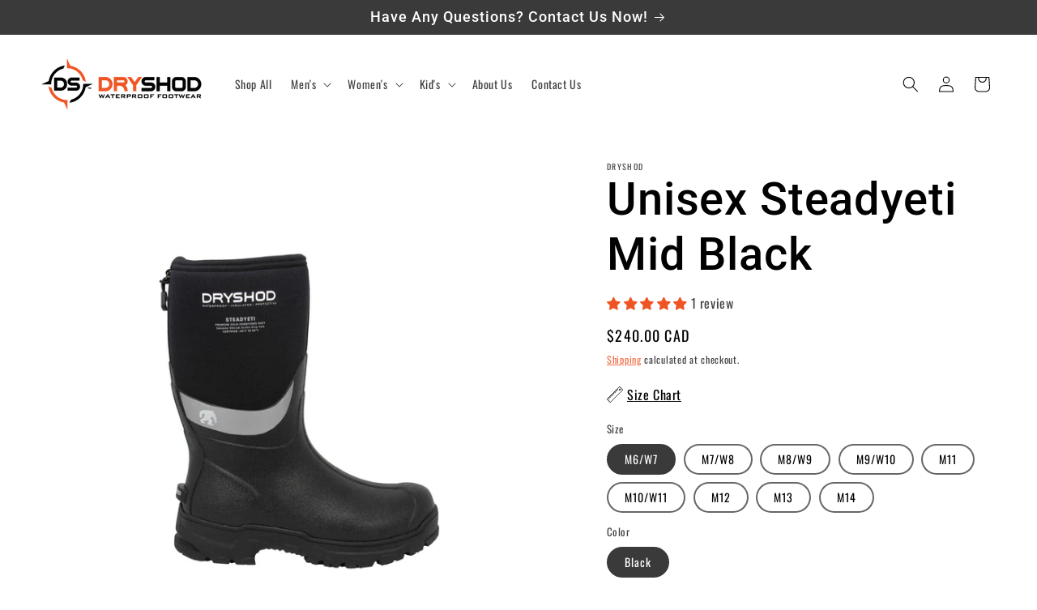

--- FILE ---
content_type: text/html; charset=utf-8
request_url: https://www.dryshodcanada.ca/products/unisex-steadyeti-mid-black
body_size: 47657
content:
<!doctype html>
<html class="no-js" lang="en">
  <head>
<script>
window.KiwiSizing = window.KiwiSizing === undefined ? {} : window.KiwiSizing;
KiwiSizing.shop = "dryshod-footwear-canada.myshopify.com";


KiwiSizing.data = {
  collections: "419112812767,227830431908,417409171679,419113238751,419112747231,419112845535,228364845220,227838820516",
  tags: "Black,Dryshod,Men's,Mid,Silver,Unisex,Winter,Women's",
  product: "8064853770463",
  vendor: "Dryshod",
  type: "Footwear",
  title: "Unisex Steadyeti Mid Black",
  images: ["\/\/www.dryshodcanada.ca\/cdn\/shop\/files\/DRYSHOD_20Steadyeti_20Unisex_20Mid_20Black_200.jpg?v=1767131782","\/\/www.dryshodcanada.ca\/cdn\/shop\/files\/DRYSHOD_20Steadyeti_20Unisex_20Mid_20Black_200_70d1d97d-f5ea-46c5-93b8-0243bee6dff5.jpg?v=1767131782","\/\/www.dryshodcanada.ca\/cdn\/shop\/files\/DRYSHOD_20Steadyeti_20Unisex_20Mid_20Black_202.jpg?v=1767131782","\/\/www.dryshodcanada.ca\/cdn\/shop\/files\/DRYSHOD_20Steadyeti_20Unisex_20Mid_20Black_203.jpg?v=1767131782","\/\/www.dryshodcanada.ca\/cdn\/shop\/files\/DRYSHOD_20Steadyeti_20Unisex_20Mid_20Black_201.jpg?v=1767131782","\/\/www.dryshodcanada.ca\/cdn\/shop\/files\/DRYSHOD_20Steadyeti_20Unisex_20Mid_20Black_205.jpg?v=1767131782","\/\/www.dryshodcanada.ca\/cdn\/shop\/files\/DRYSHOD_20Steadyeti_20Unisex_20Mid_20Black_204.jpg?v=1767131782","\/\/www.dryshodcanada.ca\/cdn\/shop\/files\/DRYSHOD_20Steadyeti_20Unisex_20Mid_20Black_207.jpg?v=1767131782","\/\/www.dryshodcanada.ca\/cdn\/shop\/files\/DRYSHOD_20Steadyeti_20Unisex_20Mid_20Black_206.jpg?v=1767131782","\/\/www.dryshodcanada.ca\/cdn\/shop\/files\/Dryshod_Men_s_Size_Chart_40970161-3075-4ff1-9535-e4542b60900b.png?v=1767132137","\/\/www.dryshodcanada.ca\/cdn\/shop\/files\/Dryshod_Women_s_Size_Chart_37ec52b5-536b-45a6-945e-9632031f9177.png?v=1767132158"],
  options: [{"name":"Size","position":1,"values":["M6\/W7","M7\/W8","M8\/W9","M9\/W10","M11","M10\/W11","M12","M13","M14"]},{"name":"Color","position":2,"values":["Black"]},{"name":"Height","position":3,"values":["Mid"]}],
  variants: [{"id":44228739694815,"title":"M6\/W7 \/ Black \/ Mid","option1":"M6\/W7","option2":"Black","option3":"Mid","sku":"SYT-MM-BK M06","requires_shipping":true,"taxable":true,"featured_image":{"id":44846734278879,"product_id":8064853770463,"position":1,"created_at":"2025-01-17T16:08:32-07:00","updated_at":"2025-12-30T14:56:22-07:00","alt":null,"width":1000,"height":1000,"src":"\/\/www.dryshodcanada.ca\/cdn\/shop\/files\/DRYSHOD_20Steadyeti_20Unisex_20Mid_20Black_200.jpg?v=1767131782","variant_ids":[44228739662047,44228739694815,44228739727583,44228739760351,44228739793119,44228739825887,44228739858655,44228739891423,44228739924191]},"available":true,"name":"Unisex Steadyeti Mid Black - M6\/W7 \/ Black \/ Mid","public_title":"M6\/W7 \/ Black \/ Mid","options":["M6\/W7","Black","Mid"],"price":24000,"weight":0,"compare_at_price":24000,"inventory_management":"shopify","barcode":"810041890733","featured_media":{"alt":null,"id":37239076946143,"position":1,"preview_image":{"aspect_ratio":1.0,"height":1000,"width":1000,"src":"\/\/www.dryshodcanada.ca\/cdn\/shop\/files\/DRYSHOD_20Steadyeti_20Unisex_20Mid_20Black_200.jpg?v=1767131782"}},"requires_selling_plan":false,"selling_plan_allocations":[]},{"id":44228739662047,"title":"M7\/W8 \/ Black \/ Mid","option1":"M7\/W8","option2":"Black","option3":"Mid","sku":"SYT-MM-BK M07","requires_shipping":true,"taxable":true,"featured_image":{"id":44846734278879,"product_id":8064853770463,"position":1,"created_at":"2025-01-17T16:08:32-07:00","updated_at":"2025-12-30T14:56:22-07:00","alt":null,"width":1000,"height":1000,"src":"\/\/www.dryshodcanada.ca\/cdn\/shop\/files\/DRYSHOD_20Steadyeti_20Unisex_20Mid_20Black_200.jpg?v=1767131782","variant_ids":[44228739662047,44228739694815,44228739727583,44228739760351,44228739793119,44228739825887,44228739858655,44228739891423,44228739924191]},"available":true,"name":"Unisex Steadyeti Mid Black - M7\/W8 \/ Black \/ Mid","public_title":"M7\/W8 \/ Black \/ Mid","options":["M7\/W8","Black","Mid"],"price":24000,"weight":0,"compare_at_price":24000,"inventory_management":"shopify","barcode":"810041890740","featured_media":{"alt":null,"id":37239076946143,"position":1,"preview_image":{"aspect_ratio":1.0,"height":1000,"width":1000,"src":"\/\/www.dryshodcanada.ca\/cdn\/shop\/files\/DRYSHOD_20Steadyeti_20Unisex_20Mid_20Black_200.jpg?v=1767131782"}},"requires_selling_plan":false,"selling_plan_allocations":[]},{"id":44228739924191,"title":"M8\/W9 \/ Black \/ Mid","option1":"M8\/W9","option2":"Black","option3":"Mid","sku":"SYT-MM-BK M08","requires_shipping":true,"taxable":true,"featured_image":{"id":44846734278879,"product_id":8064853770463,"position":1,"created_at":"2025-01-17T16:08:32-07:00","updated_at":"2025-12-30T14:56:22-07:00","alt":null,"width":1000,"height":1000,"src":"\/\/www.dryshodcanada.ca\/cdn\/shop\/files\/DRYSHOD_20Steadyeti_20Unisex_20Mid_20Black_200.jpg?v=1767131782","variant_ids":[44228739662047,44228739694815,44228739727583,44228739760351,44228739793119,44228739825887,44228739858655,44228739891423,44228739924191]},"available":true,"name":"Unisex Steadyeti Mid Black - M8\/W9 \/ Black \/ Mid","public_title":"M8\/W9 \/ Black \/ Mid","options":["M8\/W9","Black","Mid"],"price":24000,"weight":0,"compare_at_price":24000,"inventory_management":"shopify","barcode":"810041890757","featured_media":{"alt":null,"id":37239076946143,"position":1,"preview_image":{"aspect_ratio":1.0,"height":1000,"width":1000,"src":"\/\/www.dryshodcanada.ca\/cdn\/shop\/files\/DRYSHOD_20Steadyeti_20Unisex_20Mid_20Black_200.jpg?v=1767131782"}},"requires_selling_plan":false,"selling_plan_allocations":[]},{"id":44228739891423,"title":"M9\/W10 \/ Black \/ Mid","option1":"M9\/W10","option2":"Black","option3":"Mid","sku":"SYT-MM-BK M09","requires_shipping":true,"taxable":true,"featured_image":{"id":44846734278879,"product_id":8064853770463,"position":1,"created_at":"2025-01-17T16:08:32-07:00","updated_at":"2025-12-30T14:56:22-07:00","alt":null,"width":1000,"height":1000,"src":"\/\/www.dryshodcanada.ca\/cdn\/shop\/files\/DRYSHOD_20Steadyeti_20Unisex_20Mid_20Black_200.jpg?v=1767131782","variant_ids":[44228739662047,44228739694815,44228739727583,44228739760351,44228739793119,44228739825887,44228739858655,44228739891423,44228739924191]},"available":true,"name":"Unisex Steadyeti Mid Black - M9\/W10 \/ Black \/ Mid","public_title":"M9\/W10 \/ Black \/ Mid","options":["M9\/W10","Black","Mid"],"price":24000,"weight":0,"compare_at_price":24000,"inventory_management":"shopify","barcode":"810041890764","featured_media":{"alt":null,"id":37239076946143,"position":1,"preview_image":{"aspect_ratio":1.0,"height":1000,"width":1000,"src":"\/\/www.dryshodcanada.ca\/cdn\/shop\/files\/DRYSHOD_20Steadyeti_20Unisex_20Mid_20Black_200.jpg?v=1767131782"}},"requires_selling_plan":false,"selling_plan_allocations":[]},{"id":44228739825887,"title":"M11 \/ Black \/ Mid","option1":"M11","option2":"Black","option3":"Mid","sku":"SYT-MM-BK M11","requires_shipping":true,"taxable":true,"featured_image":{"id":44846734278879,"product_id":8064853770463,"position":1,"created_at":"2025-01-17T16:08:32-07:00","updated_at":"2025-12-30T14:56:22-07:00","alt":null,"width":1000,"height":1000,"src":"\/\/www.dryshodcanada.ca\/cdn\/shop\/files\/DRYSHOD_20Steadyeti_20Unisex_20Mid_20Black_200.jpg?v=1767131782","variant_ids":[44228739662047,44228739694815,44228739727583,44228739760351,44228739793119,44228739825887,44228739858655,44228739891423,44228739924191]},"available":true,"name":"Unisex Steadyeti Mid Black - M11 \/ Black \/ Mid","public_title":"M11 \/ Black \/ Mid","options":["M11","Black","Mid"],"price":24000,"weight":0,"compare_at_price":24000,"inventory_management":"shopify","barcode":"810041890788","featured_media":{"alt":null,"id":37239076946143,"position":1,"preview_image":{"aspect_ratio":1.0,"height":1000,"width":1000,"src":"\/\/www.dryshodcanada.ca\/cdn\/shop\/files\/DRYSHOD_20Steadyeti_20Unisex_20Mid_20Black_200.jpg?v=1767131782"}},"requires_selling_plan":false,"selling_plan_allocations":[]},{"id":44228739858655,"title":"M10\/W11 \/ Black \/ Mid","option1":"M10\/W11","option2":"Black","option3":"Mid","sku":"SYT-MM-BK M10","requires_shipping":true,"taxable":true,"featured_image":{"id":44846734278879,"product_id":8064853770463,"position":1,"created_at":"2025-01-17T16:08:32-07:00","updated_at":"2025-12-30T14:56:22-07:00","alt":null,"width":1000,"height":1000,"src":"\/\/www.dryshodcanada.ca\/cdn\/shop\/files\/DRYSHOD_20Steadyeti_20Unisex_20Mid_20Black_200.jpg?v=1767131782","variant_ids":[44228739662047,44228739694815,44228739727583,44228739760351,44228739793119,44228739825887,44228739858655,44228739891423,44228739924191]},"available":true,"name":"Unisex Steadyeti Mid Black - M10\/W11 \/ Black \/ Mid","public_title":"M10\/W11 \/ Black \/ Mid","options":["M10\/W11","Black","Mid"],"price":24000,"weight":0,"compare_at_price":24000,"inventory_management":"shopify","barcode":"810041890771","featured_media":{"alt":null,"id":37239076946143,"position":1,"preview_image":{"aspect_ratio":1.0,"height":1000,"width":1000,"src":"\/\/www.dryshodcanada.ca\/cdn\/shop\/files\/DRYSHOD_20Steadyeti_20Unisex_20Mid_20Black_200.jpg?v=1767131782"}},"requires_selling_plan":false,"selling_plan_allocations":[]},{"id":44228739793119,"title":"M12 \/ Black \/ Mid","option1":"M12","option2":"Black","option3":"Mid","sku":"SYT-MM-BK M12","requires_shipping":true,"taxable":true,"featured_image":{"id":44846734278879,"product_id":8064853770463,"position":1,"created_at":"2025-01-17T16:08:32-07:00","updated_at":"2025-12-30T14:56:22-07:00","alt":null,"width":1000,"height":1000,"src":"\/\/www.dryshodcanada.ca\/cdn\/shop\/files\/DRYSHOD_20Steadyeti_20Unisex_20Mid_20Black_200.jpg?v=1767131782","variant_ids":[44228739662047,44228739694815,44228739727583,44228739760351,44228739793119,44228739825887,44228739858655,44228739891423,44228739924191]},"available":true,"name":"Unisex Steadyeti Mid Black - M12 \/ Black \/ Mid","public_title":"M12 \/ Black \/ Mid","options":["M12","Black","Mid"],"price":24000,"weight":0,"compare_at_price":24000,"inventory_management":"shopify","barcode":"810041890795","featured_media":{"alt":null,"id":37239076946143,"position":1,"preview_image":{"aspect_ratio":1.0,"height":1000,"width":1000,"src":"\/\/www.dryshodcanada.ca\/cdn\/shop\/files\/DRYSHOD_20Steadyeti_20Unisex_20Mid_20Black_200.jpg?v=1767131782"}},"requires_selling_plan":false,"selling_plan_allocations":[]},{"id":44228739760351,"title":"M13 \/ Black \/ Mid","option1":"M13","option2":"Black","option3":"Mid","sku":"SYT-MM-BK M13","requires_shipping":true,"taxable":true,"featured_image":{"id":44846734278879,"product_id":8064853770463,"position":1,"created_at":"2025-01-17T16:08:32-07:00","updated_at":"2025-12-30T14:56:22-07:00","alt":null,"width":1000,"height":1000,"src":"\/\/www.dryshodcanada.ca\/cdn\/shop\/files\/DRYSHOD_20Steadyeti_20Unisex_20Mid_20Black_200.jpg?v=1767131782","variant_ids":[44228739662047,44228739694815,44228739727583,44228739760351,44228739793119,44228739825887,44228739858655,44228739891423,44228739924191]},"available":true,"name":"Unisex Steadyeti Mid Black - M13 \/ Black \/ Mid","public_title":"M13 \/ Black \/ Mid","options":["M13","Black","Mid"],"price":24000,"weight":0,"compare_at_price":24000,"inventory_management":"shopify","barcode":"810041890801","featured_media":{"alt":null,"id":37239076946143,"position":1,"preview_image":{"aspect_ratio":1.0,"height":1000,"width":1000,"src":"\/\/www.dryshodcanada.ca\/cdn\/shop\/files\/DRYSHOD_20Steadyeti_20Unisex_20Mid_20Black_200.jpg?v=1767131782"}},"requires_selling_plan":false,"selling_plan_allocations":[]},{"id":44228739727583,"title":"M14 \/ Black \/ Mid","option1":"M14","option2":"Black","option3":"Mid","sku":"SYT-MM-BK M14","requires_shipping":true,"taxable":true,"featured_image":{"id":44846734278879,"product_id":8064853770463,"position":1,"created_at":"2025-01-17T16:08:32-07:00","updated_at":"2025-12-30T14:56:22-07:00","alt":null,"width":1000,"height":1000,"src":"\/\/www.dryshodcanada.ca\/cdn\/shop\/files\/DRYSHOD_20Steadyeti_20Unisex_20Mid_20Black_200.jpg?v=1767131782","variant_ids":[44228739662047,44228739694815,44228739727583,44228739760351,44228739793119,44228739825887,44228739858655,44228739891423,44228739924191]},"available":true,"name":"Unisex Steadyeti Mid Black - M14 \/ Black \/ Mid","public_title":"M14 \/ Black \/ Mid","options":["M14","Black","Mid"],"price":24000,"weight":0,"compare_at_price":24000,"inventory_management":"shopify","barcode":"810041890818","featured_media":{"alt":null,"id":37239076946143,"position":1,"preview_image":{"aspect_ratio":1.0,"height":1000,"width":1000,"src":"\/\/www.dryshodcanada.ca\/cdn\/shop\/files\/DRYSHOD_20Steadyeti_20Unisex_20Mid_20Black_200.jpg?v=1767131782"}},"requires_selling_plan":false,"selling_plan_allocations":[]}],
};

</script>
    <meta charset="utf-8">
    <meta http-equiv="X-UA-Compatible" content="IE=edge">
    <meta name="viewport" content="width=device-width,initial-scale=1">
    <meta name="theme-color" content="">
    <link rel="canonical" href="https://www.dryshodcanada.ca/products/unisex-steadyeti-mid-black"><link rel="icon" type="image/png" href="//www.dryshodcanada.ca/cdn/shop/files/Dryshod-DS-Bug_Seperated_with_TM-01.png?crop=center&height=32&v=1749831300&width=32"><link rel="preconnect" href="https://fonts.shopifycdn.com" crossorigin><title>
      Unisex Steadyeti Mid Black
 &ndash; Dryshod Canada</title>

    
      <meta name="description" content="Stay stable on ice and snow with the Dryshod Steadyeti Unisex mid boots with the Vibram &quot;Hellcat&quot; Arctic Grip outsole and HYDROKOTE water resistant coating. With luminous side strips, insulating warmth, and protective steel shank, these boots are the perfect choice for winter adventures.">
    

    

<meta property="og:site_name" content="Dryshod Canada">
<meta property="og:url" content="https://www.dryshodcanada.ca/products/unisex-steadyeti-mid-black">
<meta property="og:title" content="Unisex Steadyeti Mid Black">
<meta property="og:type" content="product">
<meta property="og:description" content="Stay stable on ice and snow with the Dryshod Steadyeti Unisex mid boots with the Vibram &quot;Hellcat&quot; Arctic Grip outsole and HYDROKOTE water resistant coating. With luminous side strips, insulating warmth, and protective steel shank, these boots are the perfect choice for winter adventures."><meta property="og:image" content="http://www.dryshodcanada.ca/cdn/shop/files/DRYSHOD_20Steadyeti_20Unisex_20Mid_20Black_200.jpg?v=1767131782">
  <meta property="og:image:secure_url" content="https://www.dryshodcanada.ca/cdn/shop/files/DRYSHOD_20Steadyeti_20Unisex_20Mid_20Black_200.jpg?v=1767131782">
  <meta property="og:image:width" content="1000">
  <meta property="og:image:height" content="1000"><meta property="og:price:amount" content="240.00">
  <meta property="og:price:currency" content="CAD"><meta name="twitter:card" content="summary_large_image">
<meta name="twitter:title" content="Unisex Steadyeti Mid Black">
<meta name="twitter:description" content="Stay stable on ice and snow with the Dryshod Steadyeti Unisex mid boots with the Vibram &quot;Hellcat&quot; Arctic Grip outsole and HYDROKOTE water resistant coating. With luminous side strips, insulating warmth, and protective steel shank, these boots are the perfect choice for winter adventures.">


    <script src="//www.dryshodcanada.ca/cdn/shop/t/9/assets/constants.js?v=58251544750838685771717792754" defer="defer"></script>
    <script src="//www.dryshodcanada.ca/cdn/shop/t/9/assets/pubsub.js?v=158357773527763999511717792754" defer="defer"></script>
    <script src="//www.dryshodcanada.ca/cdn/shop/t/9/assets/global.js?v=113367515774722599301717792754" defer="defer"></script><script src="//www.dryshodcanada.ca/cdn/shop/t/9/assets/animations.js?v=88693664871331136111717792754" defer="defer"></script><script>window.performance && window.performance.mark && window.performance.mark('shopify.content_for_header.start');</script><meta name="google-site-verification" content="0U_GL5S3mmCWKPhHcGBuaCrxsrZyeNnI127c5LDECAo">
<meta id="shopify-digital-wallet" name="shopify-digital-wallet" content="/49284251812/digital_wallets/dialog">
<meta name="shopify-checkout-api-token" content="e9e2884632150650f042c771a4345f27">
<meta id="in-context-paypal-metadata" data-shop-id="49284251812" data-venmo-supported="false" data-environment="production" data-locale="en_US" data-paypal-v4="true" data-currency="CAD">
<link rel="alternate" type="application/json+oembed" href="https://www.dryshodcanada.ca/products/unisex-steadyeti-mid-black.oembed">
<script async="async" src="/checkouts/internal/preloads.js?locale=en-CA"></script>
<link rel="preconnect" href="https://shop.app" crossorigin="anonymous">
<script async="async" src="https://shop.app/checkouts/internal/preloads.js?locale=en-CA&shop_id=49284251812" crossorigin="anonymous"></script>
<script id="apple-pay-shop-capabilities" type="application/json">{"shopId":49284251812,"countryCode":"CA","currencyCode":"CAD","merchantCapabilities":["supports3DS"],"merchantId":"gid:\/\/shopify\/Shop\/49284251812","merchantName":"Dryshod Canada","requiredBillingContactFields":["postalAddress","email","phone"],"requiredShippingContactFields":["postalAddress","email","phone"],"shippingType":"shipping","supportedNetworks":["visa","masterCard","amex","discover","interac","jcb"],"total":{"type":"pending","label":"Dryshod Canada","amount":"1.00"},"shopifyPaymentsEnabled":true,"supportsSubscriptions":true}</script>
<script id="shopify-features" type="application/json">{"accessToken":"e9e2884632150650f042c771a4345f27","betas":["rich-media-storefront-analytics"],"domain":"www.dryshodcanada.ca","predictiveSearch":true,"shopId":49284251812,"locale":"en"}</script>
<script>var Shopify = Shopify || {};
Shopify.shop = "dryshod-footwear-canada.myshopify.com";
Shopify.locale = "en";
Shopify.currency = {"active":"CAD","rate":"1.0"};
Shopify.country = "CA";
Shopify.theme = {"name":"Dryshod Canada - Default - 20240607","id":142549844191,"schema_name":"Ride","schema_version":"12.0.0","theme_store_id":1500,"role":"main"};
Shopify.theme.handle = "null";
Shopify.theme.style = {"id":null,"handle":null};
Shopify.cdnHost = "www.dryshodcanada.ca/cdn";
Shopify.routes = Shopify.routes || {};
Shopify.routes.root = "/";</script>
<script type="module">!function(o){(o.Shopify=o.Shopify||{}).modules=!0}(window);</script>
<script>!function(o){function n(){var o=[];function n(){o.push(Array.prototype.slice.apply(arguments))}return n.q=o,n}var t=o.Shopify=o.Shopify||{};t.loadFeatures=n(),t.autoloadFeatures=n()}(window);</script>
<script>
  window.ShopifyPay = window.ShopifyPay || {};
  window.ShopifyPay.apiHost = "shop.app\/pay";
  window.ShopifyPay.redirectState = null;
</script>
<script id="shop-js-analytics" type="application/json">{"pageType":"product"}</script>
<script defer="defer" async type="module" src="//www.dryshodcanada.ca/cdn/shopifycloud/shop-js/modules/v2/client.init-shop-cart-sync_WVOgQShq.en.esm.js"></script>
<script defer="defer" async type="module" src="//www.dryshodcanada.ca/cdn/shopifycloud/shop-js/modules/v2/chunk.common_C_13GLB1.esm.js"></script>
<script defer="defer" async type="module" src="//www.dryshodcanada.ca/cdn/shopifycloud/shop-js/modules/v2/chunk.modal_CLfMGd0m.esm.js"></script>
<script type="module">
  await import("//www.dryshodcanada.ca/cdn/shopifycloud/shop-js/modules/v2/client.init-shop-cart-sync_WVOgQShq.en.esm.js");
await import("//www.dryshodcanada.ca/cdn/shopifycloud/shop-js/modules/v2/chunk.common_C_13GLB1.esm.js");
await import("//www.dryshodcanada.ca/cdn/shopifycloud/shop-js/modules/v2/chunk.modal_CLfMGd0m.esm.js");

  window.Shopify.SignInWithShop?.initShopCartSync?.({"fedCMEnabled":true,"windoidEnabled":true});

</script>
<script defer="defer" async type="module" src="//www.dryshodcanada.ca/cdn/shopifycloud/shop-js/modules/v2/client.payment-terms_BWmiNN46.en.esm.js"></script>
<script defer="defer" async type="module" src="//www.dryshodcanada.ca/cdn/shopifycloud/shop-js/modules/v2/chunk.common_C_13GLB1.esm.js"></script>
<script defer="defer" async type="module" src="//www.dryshodcanada.ca/cdn/shopifycloud/shop-js/modules/v2/chunk.modal_CLfMGd0m.esm.js"></script>
<script type="module">
  await import("//www.dryshodcanada.ca/cdn/shopifycloud/shop-js/modules/v2/client.payment-terms_BWmiNN46.en.esm.js");
await import("//www.dryshodcanada.ca/cdn/shopifycloud/shop-js/modules/v2/chunk.common_C_13GLB1.esm.js");
await import("//www.dryshodcanada.ca/cdn/shopifycloud/shop-js/modules/v2/chunk.modal_CLfMGd0m.esm.js");

  
</script>
<script>
  window.Shopify = window.Shopify || {};
  if (!window.Shopify.featureAssets) window.Shopify.featureAssets = {};
  window.Shopify.featureAssets['shop-js'] = {"shop-cart-sync":["modules/v2/client.shop-cart-sync_DuR37GeY.en.esm.js","modules/v2/chunk.common_C_13GLB1.esm.js","modules/v2/chunk.modal_CLfMGd0m.esm.js"],"init-fed-cm":["modules/v2/client.init-fed-cm_BucUoe6W.en.esm.js","modules/v2/chunk.common_C_13GLB1.esm.js","modules/v2/chunk.modal_CLfMGd0m.esm.js"],"shop-toast-manager":["modules/v2/client.shop-toast-manager_B0JfrpKj.en.esm.js","modules/v2/chunk.common_C_13GLB1.esm.js","modules/v2/chunk.modal_CLfMGd0m.esm.js"],"init-shop-cart-sync":["modules/v2/client.init-shop-cart-sync_WVOgQShq.en.esm.js","modules/v2/chunk.common_C_13GLB1.esm.js","modules/v2/chunk.modal_CLfMGd0m.esm.js"],"shop-button":["modules/v2/client.shop-button_B_U3bv27.en.esm.js","modules/v2/chunk.common_C_13GLB1.esm.js","modules/v2/chunk.modal_CLfMGd0m.esm.js"],"init-windoid":["modules/v2/client.init-windoid_DuP9q_di.en.esm.js","modules/v2/chunk.common_C_13GLB1.esm.js","modules/v2/chunk.modal_CLfMGd0m.esm.js"],"shop-cash-offers":["modules/v2/client.shop-cash-offers_BmULhtno.en.esm.js","modules/v2/chunk.common_C_13GLB1.esm.js","modules/v2/chunk.modal_CLfMGd0m.esm.js"],"pay-button":["modules/v2/client.pay-button_CrPSEbOK.en.esm.js","modules/v2/chunk.common_C_13GLB1.esm.js","modules/v2/chunk.modal_CLfMGd0m.esm.js"],"init-customer-accounts":["modules/v2/client.init-customer-accounts_jNk9cPYQ.en.esm.js","modules/v2/client.shop-login-button_DJ5ldayH.en.esm.js","modules/v2/chunk.common_C_13GLB1.esm.js","modules/v2/chunk.modal_CLfMGd0m.esm.js"],"avatar":["modules/v2/client.avatar_BTnouDA3.en.esm.js"],"checkout-modal":["modules/v2/client.checkout-modal_pBPyh9w8.en.esm.js","modules/v2/chunk.common_C_13GLB1.esm.js","modules/v2/chunk.modal_CLfMGd0m.esm.js"],"init-shop-for-new-customer-accounts":["modules/v2/client.init-shop-for-new-customer-accounts_BUoCy7a5.en.esm.js","modules/v2/client.shop-login-button_DJ5ldayH.en.esm.js","modules/v2/chunk.common_C_13GLB1.esm.js","modules/v2/chunk.modal_CLfMGd0m.esm.js"],"init-customer-accounts-sign-up":["modules/v2/client.init-customer-accounts-sign-up_CnczCz9H.en.esm.js","modules/v2/client.shop-login-button_DJ5ldayH.en.esm.js","modules/v2/chunk.common_C_13GLB1.esm.js","modules/v2/chunk.modal_CLfMGd0m.esm.js"],"init-shop-email-lookup-coordinator":["modules/v2/client.init-shop-email-lookup-coordinator_CzjY5t9o.en.esm.js","modules/v2/chunk.common_C_13GLB1.esm.js","modules/v2/chunk.modal_CLfMGd0m.esm.js"],"shop-follow-button":["modules/v2/client.shop-follow-button_CsYC63q7.en.esm.js","modules/v2/chunk.common_C_13GLB1.esm.js","modules/v2/chunk.modal_CLfMGd0m.esm.js"],"shop-login-button":["modules/v2/client.shop-login-button_DJ5ldayH.en.esm.js","modules/v2/chunk.common_C_13GLB1.esm.js","modules/v2/chunk.modal_CLfMGd0m.esm.js"],"shop-login":["modules/v2/client.shop-login_B9ccPdmx.en.esm.js","modules/v2/chunk.common_C_13GLB1.esm.js","modules/v2/chunk.modal_CLfMGd0m.esm.js"],"lead-capture":["modules/v2/client.lead-capture_D0K_KgYb.en.esm.js","modules/v2/chunk.common_C_13GLB1.esm.js","modules/v2/chunk.modal_CLfMGd0m.esm.js"],"payment-terms":["modules/v2/client.payment-terms_BWmiNN46.en.esm.js","modules/v2/chunk.common_C_13GLB1.esm.js","modules/v2/chunk.modal_CLfMGd0m.esm.js"]};
</script>
<script>(function() {
  var isLoaded = false;
  function asyncLoad() {
    if (isLoaded) return;
    isLoaded = true;
    var urls = ["https:\/\/chimpstatic.com\/mcjs-connected\/js\/users\/d0172476db3355eb5121d7bd2\/e587fc4eb077ab06e64be0c54.js?shop=dryshod-footwear-canada.myshopify.com","https:\/\/app.kiwisizing.com\/web\/js\/dist\/kiwiSizing\/plugin\/SizingPlugin.prod.js?v=330\u0026shop=dryshod-footwear-canada.myshopify.com"];
    for (var i = 0; i < urls.length; i++) {
      var s = document.createElement('script');
      s.type = 'text/javascript';
      s.async = true;
      s.src = urls[i];
      var x = document.getElementsByTagName('script')[0];
      x.parentNode.insertBefore(s, x);
    }
  };
  if(window.attachEvent) {
    window.attachEvent('onload', asyncLoad);
  } else {
    window.addEventListener('load', asyncLoad, false);
  }
})();</script>
<script id="__st">var __st={"a":49284251812,"offset":-25200,"reqid":"5efc7772-223b-42e0-bd23-37cd24dd7bdc-1769547031","pageurl":"www.dryshodcanada.ca\/products\/unisex-steadyeti-mid-black","u":"c8d51825aa79","p":"product","rtyp":"product","rid":8064853770463};</script>
<script>window.ShopifyPaypalV4VisibilityTracking = true;</script>
<script id="captcha-bootstrap">!function(){'use strict';const t='contact',e='account',n='new_comment',o=[[t,t],['blogs',n],['comments',n],[t,'customer']],c=[[e,'customer_login'],[e,'guest_login'],[e,'recover_customer_password'],[e,'create_customer']],r=t=>t.map((([t,e])=>`form[action*='/${t}']:not([data-nocaptcha='true']) input[name='form_type'][value='${e}']`)).join(','),a=t=>()=>t?[...document.querySelectorAll(t)].map((t=>t.form)):[];function s(){const t=[...o],e=r(t);return a(e)}const i='password',u='form_key',d=['recaptcha-v3-token','g-recaptcha-response','h-captcha-response',i],f=()=>{try{return window.sessionStorage}catch{return}},m='__shopify_v',_=t=>t.elements[u];function p(t,e,n=!1){try{const o=window.sessionStorage,c=JSON.parse(o.getItem(e)),{data:r}=function(t){const{data:e,action:n}=t;return t[m]||n?{data:e,action:n}:{data:t,action:n}}(c);for(const[e,n]of Object.entries(r))t.elements[e]&&(t.elements[e].value=n);n&&o.removeItem(e)}catch(o){console.error('form repopulation failed',{error:o})}}const l='form_type',E='cptcha';function T(t){t.dataset[E]=!0}const w=window,h=w.document,L='Shopify',v='ce_forms',y='captcha';let A=!1;((t,e)=>{const n=(g='f06e6c50-85a8-45c8-87d0-21a2b65856fe',I='https://cdn.shopify.com/shopifycloud/storefront-forms-hcaptcha/ce_storefront_forms_captcha_hcaptcha.v1.5.2.iife.js',D={infoText:'Protected by hCaptcha',privacyText:'Privacy',termsText:'Terms'},(t,e,n)=>{const o=w[L][v],c=o.bindForm;if(c)return c(t,g,e,D).then(n);var r;o.q.push([[t,g,e,D],n]),r=I,A||(h.body.append(Object.assign(h.createElement('script'),{id:'captcha-provider',async:!0,src:r})),A=!0)});var g,I,D;w[L]=w[L]||{},w[L][v]=w[L][v]||{},w[L][v].q=[],w[L][y]=w[L][y]||{},w[L][y].protect=function(t,e){n(t,void 0,e),T(t)},Object.freeze(w[L][y]),function(t,e,n,w,h,L){const[v,y,A,g]=function(t,e,n){const i=e?o:[],u=t?c:[],d=[...i,...u],f=r(d),m=r(i),_=r(d.filter((([t,e])=>n.includes(e))));return[a(f),a(m),a(_),s()]}(w,h,L),I=t=>{const e=t.target;return e instanceof HTMLFormElement?e:e&&e.form},D=t=>v().includes(t);t.addEventListener('submit',(t=>{const e=I(t);if(!e)return;const n=D(e)&&!e.dataset.hcaptchaBound&&!e.dataset.recaptchaBound,o=_(e),c=g().includes(e)&&(!o||!o.value);(n||c)&&t.preventDefault(),c&&!n&&(function(t){try{if(!f())return;!function(t){const e=f();if(!e)return;const n=_(t);if(!n)return;const o=n.value;o&&e.removeItem(o)}(t);const e=Array.from(Array(32),(()=>Math.random().toString(36)[2])).join('');!function(t,e){_(t)||t.append(Object.assign(document.createElement('input'),{type:'hidden',name:u})),t.elements[u].value=e}(t,e),function(t,e){const n=f();if(!n)return;const o=[...t.querySelectorAll(`input[type='${i}']`)].map((({name:t})=>t)),c=[...d,...o],r={};for(const[a,s]of new FormData(t).entries())c.includes(a)||(r[a]=s);n.setItem(e,JSON.stringify({[m]:1,action:t.action,data:r}))}(t,e)}catch(e){console.error('failed to persist form',e)}}(e),e.submit())}));const S=(t,e)=>{t&&!t.dataset[E]&&(n(t,e.some((e=>e===t))),T(t))};for(const o of['focusin','change'])t.addEventListener(o,(t=>{const e=I(t);D(e)&&S(e,y())}));const B=e.get('form_key'),M=e.get(l),P=B&&M;t.addEventListener('DOMContentLoaded',(()=>{const t=y();if(P)for(const e of t)e.elements[l].value===M&&p(e,B);[...new Set([...A(),...v().filter((t=>'true'===t.dataset.shopifyCaptcha))])].forEach((e=>S(e,t)))}))}(h,new URLSearchParams(w.location.search),n,t,e,['guest_login'])})(!0,!0)}();</script>
<script integrity="sha256-4kQ18oKyAcykRKYeNunJcIwy7WH5gtpwJnB7kiuLZ1E=" data-source-attribution="shopify.loadfeatures" defer="defer" src="//www.dryshodcanada.ca/cdn/shopifycloud/storefront/assets/storefront/load_feature-a0a9edcb.js" crossorigin="anonymous"></script>
<script crossorigin="anonymous" defer="defer" src="//www.dryshodcanada.ca/cdn/shopifycloud/storefront/assets/shopify_pay/storefront-65b4c6d7.js?v=20250812"></script>
<script data-source-attribution="shopify.dynamic_checkout.dynamic.init">var Shopify=Shopify||{};Shopify.PaymentButton=Shopify.PaymentButton||{isStorefrontPortableWallets:!0,init:function(){window.Shopify.PaymentButton.init=function(){};var t=document.createElement("script");t.src="https://www.dryshodcanada.ca/cdn/shopifycloud/portable-wallets/latest/portable-wallets.en.js",t.type="module",document.head.appendChild(t)}};
</script>
<script data-source-attribution="shopify.dynamic_checkout.buyer_consent">
  function portableWalletsHideBuyerConsent(e){var t=document.getElementById("shopify-buyer-consent"),n=document.getElementById("shopify-subscription-policy-button");t&&n&&(t.classList.add("hidden"),t.setAttribute("aria-hidden","true"),n.removeEventListener("click",e))}function portableWalletsShowBuyerConsent(e){var t=document.getElementById("shopify-buyer-consent"),n=document.getElementById("shopify-subscription-policy-button");t&&n&&(t.classList.remove("hidden"),t.removeAttribute("aria-hidden"),n.addEventListener("click",e))}window.Shopify?.PaymentButton&&(window.Shopify.PaymentButton.hideBuyerConsent=portableWalletsHideBuyerConsent,window.Shopify.PaymentButton.showBuyerConsent=portableWalletsShowBuyerConsent);
</script>
<script data-source-attribution="shopify.dynamic_checkout.cart.bootstrap">document.addEventListener("DOMContentLoaded",(function(){function t(){return document.querySelector("shopify-accelerated-checkout-cart, shopify-accelerated-checkout")}if(t())Shopify.PaymentButton.init();else{new MutationObserver((function(e,n){t()&&(Shopify.PaymentButton.init(),n.disconnect())})).observe(document.body,{childList:!0,subtree:!0})}}));
</script>
<link id="shopify-accelerated-checkout-styles" rel="stylesheet" media="screen" href="https://www.dryshodcanada.ca/cdn/shopifycloud/portable-wallets/latest/accelerated-checkout-backwards-compat.css" crossorigin="anonymous">
<style id="shopify-accelerated-checkout-cart">
        #shopify-buyer-consent {
  margin-top: 1em;
  display: inline-block;
  width: 100%;
}

#shopify-buyer-consent.hidden {
  display: none;
}

#shopify-subscription-policy-button {
  background: none;
  border: none;
  padding: 0;
  text-decoration: underline;
  font-size: inherit;
  cursor: pointer;
}

#shopify-subscription-policy-button::before {
  box-shadow: none;
}

      </style>
<script id="sections-script" data-sections="header" defer="defer" src="//www.dryshodcanada.ca/cdn/shop/t/9/compiled_assets/scripts.js?v=421"></script>
<script>window.performance && window.performance.mark && window.performance.mark('shopify.content_for_header.end');</script>


    <style data-shopify>
      @font-face {
  font-family: Oswald;
  font-weight: 400;
  font-style: normal;
  font-display: swap;
  src: url("//www.dryshodcanada.ca/cdn/fonts/oswald/oswald_n4.7760ed7a63e536050f64bb0607ff70ce07a480bd.woff2") format("woff2"),
       url("//www.dryshodcanada.ca/cdn/fonts/oswald/oswald_n4.ae5e497f60fc686568afe76e9ff1872693c533e9.woff") format("woff");
}

      @font-face {
  font-family: Oswald;
  font-weight: 700;
  font-style: normal;
  font-display: swap;
  src: url("//www.dryshodcanada.ca/cdn/fonts/oswald/oswald_n7.b3ba3d6f1b341d51018e3cfba146932b55221727.woff2") format("woff2"),
       url("//www.dryshodcanada.ca/cdn/fonts/oswald/oswald_n7.6cec6bed2bb070310ad90e19ea7a56b65fd83c0b.woff") format("woff");
}

      
      
      @font-face {
  font-family: Roboto;
  font-weight: 500;
  font-style: normal;
  font-display: swap;
  src: url("//www.dryshodcanada.ca/cdn/fonts/roboto/roboto_n5.250d51708d76acbac296b0e21ede8f81de4e37aa.woff2") format("woff2"),
       url("//www.dryshodcanada.ca/cdn/fonts/roboto/roboto_n5.535e8c56f4cbbdea416167af50ab0ff1360a3949.woff") format("woff");
}


      
        :root,
        .color-background-1 {
          --color-background: 255,255,255;
        
          --gradient-background: #ffffff;
        

        

        --color-foreground: 0,0,0;
        --color-background-contrast: 191,191,191;
        --color-shadow: 0,0,0;
        --color-button: 58,58,58;
        --color-button-text: 255,255,255;
        --color-secondary-button: 255,255,255;
        --color-secondary-button-text: 239,84,35;
        --color-link: 239,84,35;
        --color-badge-foreground: 0,0,0;
        --color-badge-background: 255,255,255;
        --color-badge-border: 0,0,0;
        --payment-terms-background-color: rgb(255 255 255);
      }
      
        
        .color-background-2 {
          --color-background: 0,0,0;
        
          --gradient-background: rgba(0,0,0,0);
        

        

        --color-foreground: 0,0,0;
        --color-background-contrast: 128,128,128;
        --color-shadow: 0,0,0;
        --color-button: 0,0,0;
        --color-button-text: 0,0,0;
        --color-secondary-button: 0,0,0;
        --color-secondary-button-text: 0,0,0;
        --color-link: 0,0,0;
        --color-badge-foreground: 0,0,0;
        --color-badge-background: 0,0,0;
        --color-badge-border: 0,0,0;
        --payment-terms-background-color: rgb(0 0 0);
      }
      
        
        .color-inverse {
          --color-background: 0,0,0;
        
          --gradient-background: #000000;
        

        

        --color-foreground: 255,255,255;
        --color-background-contrast: 128,128,128;
        --color-shadow: 0,0,0;
        --color-button: 255,255,255;
        --color-button-text: 0,0,0;
        --color-secondary-button: 0,0,0;
        --color-secondary-button-text: 255,255,255;
        --color-link: 255,255,255;
        --color-badge-foreground: 255,255,255;
        --color-badge-background: 0,0,0;
        --color-badge-border: 255,255,255;
        --payment-terms-background-color: rgb(0 0 0);
      }
      
        
        .color-accent-1 {
          --color-background: 58,58,58;
        
          --gradient-background: #3a3a3a;
        

        

        --color-foreground: 255,255,255;
        --color-background-contrast: 71,71,71;
        --color-shadow: 0,0,0;
        --color-button: 255,255,255;
        --color-button-text: 58,58,58;
        --color-secondary-button: 58,58,58;
        --color-secondary-button-text: 255,255,255;
        --color-link: 255,255,255;
        --color-badge-foreground: 255,255,255;
        --color-badge-background: 58,58,58;
        --color-badge-border: 255,255,255;
        --payment-terms-background-color: rgb(58 58 58);
      }
      
        
        .color-accent-2 {
          --color-background: 239,84,35;
        
          --gradient-background: #ef5423;
        

        

        --color-foreground: 255,255,255;
        --color-background-contrast: 137,40,10;
        --color-shadow: 0,0,0;
        --color-button: 255,255,255;
        --color-button-text: 239,84,35;
        --color-secondary-button: 239,84,35;
        --color-secondary-button-text: 255,255,255;
        --color-link: 255,255,255;
        --color-badge-foreground: 255,255,255;
        --color-badge-background: 239,84,35;
        --color-badge-border: 255,255,255;
        --payment-terms-background-color: rgb(239 84 35);
      }
      

      body, .color-background-1, .color-background-2, .color-inverse, .color-accent-1, .color-accent-2 {
        color: rgba(var(--color-foreground), 0.75);
        background-color: rgb(var(--color-background));
      }

      :root {
        --font-body-family: Oswald, sans-serif;
        --font-body-style: normal;
        --font-body-weight: 400;
        --font-body-weight-bold: 700;

        --font-heading-family: Roboto, sans-serif;
        --font-heading-style: normal;
        --font-heading-weight: 500;

        --font-body-scale: 1.0;
        --font-heading-scale: 1.4;

        --media-padding: px;
        --media-border-opacity: 0.1;
        --media-border-width: 0px;
        --media-radius: 0px;
        --media-shadow-opacity: 0.0;
        --media-shadow-horizontal-offset: 0px;
        --media-shadow-vertical-offset: 4px;
        --media-shadow-blur-radius: 5px;
        --media-shadow-visible: 0;

        --page-width: 160rem;
        --page-width-margin: 0rem;

        --product-card-image-padding: 0.0rem;
        --product-card-corner-radius: 0.0rem;
        --product-card-text-alignment: center;
        --product-card-border-width: 0.0rem;
        --product-card-border-opacity: 0.1;
        --product-card-shadow-opacity: 0.0;
        --product-card-shadow-visible: 0;
        --product-card-shadow-horizontal-offset: 0.0rem;
        --product-card-shadow-vertical-offset: 0.4rem;
        --product-card-shadow-blur-radius: 0.5rem;

        --collection-card-image-padding: 0.0rem;
        --collection-card-corner-radius: 0.0rem;
        --collection-card-text-alignment: left;
        --collection-card-border-width: 0.0rem;
        --collection-card-border-opacity: 0.1;
        --collection-card-shadow-opacity: 0.0;
        --collection-card-shadow-visible: 0;
        --collection-card-shadow-horizontal-offset: 0.0rem;
        --collection-card-shadow-vertical-offset: 0.4rem;
        --collection-card-shadow-blur-radius: 0.5rem;

        --blog-card-image-padding: 0.0rem;
        --blog-card-corner-radius: 0.0rem;
        --blog-card-text-alignment: left;
        --blog-card-border-width: 0.0rem;
        --blog-card-border-opacity: 0.1;
        --blog-card-shadow-opacity: 0.0;
        --blog-card-shadow-visible: 0;
        --blog-card-shadow-horizontal-offset: 0.0rem;
        --blog-card-shadow-vertical-offset: 0.4rem;
        --blog-card-shadow-blur-radius: 0.5rem;

        --badge-corner-radius: 4.0rem;

        --popup-border-width: 1px;
        --popup-border-opacity: 0.1;
        --popup-corner-radius: 0px;
        --popup-shadow-opacity: 0.0;
        --popup-shadow-horizontal-offset: 0px;
        --popup-shadow-vertical-offset: 4px;
        --popup-shadow-blur-radius: 5px;

        --drawer-border-width: 1px;
        --drawer-border-opacity: 0.1;
        --drawer-shadow-opacity: 0.0;
        --drawer-shadow-horizontal-offset: 0px;
        --drawer-shadow-vertical-offset: 4px;
        --drawer-shadow-blur-radius: 5px;

        --spacing-sections-desktop: 52px;
        --spacing-sections-mobile: 36px;

        --grid-desktop-vertical-spacing: 20px;
        --grid-desktop-horizontal-spacing: 20px;
        --grid-mobile-vertical-spacing: 10px;
        --grid-mobile-horizontal-spacing: 10px;

        --text-boxes-border-opacity: 0.1;
        --text-boxes-border-width: 0px;
        --text-boxes-radius: 0px;
        --text-boxes-shadow-opacity: 0.0;
        --text-boxes-shadow-visible: 0;
        --text-boxes-shadow-horizontal-offset: 0px;
        --text-boxes-shadow-vertical-offset: 4px;
        --text-boxes-shadow-blur-radius: 5px;

        --buttons-radius: 20px;
        --buttons-radius-outset: 20px;
        --buttons-border-width: 0px;
        --buttons-border-opacity: 0.0;
        --buttons-shadow-opacity: 0.0;
        --buttons-shadow-visible: 0;
        --buttons-shadow-horizontal-offset: 0px;
        --buttons-shadow-vertical-offset: 0px;
        --buttons-shadow-blur-radius: 5px;
        --buttons-border-offset: 0.3px;

        --inputs-radius: 0px;
        --inputs-border-width: 1px;
        --inputs-border-opacity: 0.55;
        --inputs-shadow-opacity: 0.0;
        --inputs-shadow-horizontal-offset: 0px;
        --inputs-margin-offset: 0px;
        --inputs-shadow-vertical-offset: 4px;
        --inputs-shadow-blur-radius: 5px;
        --inputs-radius-outset: 0px;

        --variant-pills-radius: 40px;
        --variant-pills-border-width: 2px;
        --variant-pills-border-opacity: 0.6;
        --variant-pills-shadow-opacity: 0.0;
        --variant-pills-shadow-horizontal-offset: 0px;
        --variant-pills-shadow-vertical-offset: 4px;
        --variant-pills-shadow-blur-radius: 5px;
      }

      *,
      *::before,
      *::after {
        box-sizing: inherit;
      }

      html {
        box-sizing: border-box;
        font-size: calc(var(--font-body-scale) * 62.5%);
        height: 100%;
      }

      body {
        display: grid;
        grid-template-rows: auto auto 1fr auto;
        grid-template-columns: 100%;
        min-height: 100%;
        margin: 0;
        font-size: 1.5rem;
        letter-spacing: 0.06rem;
        line-height: calc(1 + 0.8 / var(--font-body-scale));
        font-family: var(--font-body-family);
        font-style: var(--font-body-style);
        font-weight: var(--font-body-weight);
      }

      @media screen and (min-width: 750px) {
        body {
          font-size: 1.6rem;
        }
      }
    </style>

    <link href="//www.dryshodcanada.ca/cdn/shop/t/9/assets/base.css?v=127867003511637661291717792754" rel="stylesheet" type="text/css" media="all" />
<link rel="preload" as="font" href="//www.dryshodcanada.ca/cdn/fonts/oswald/oswald_n4.7760ed7a63e536050f64bb0607ff70ce07a480bd.woff2" type="font/woff2" crossorigin><link rel="preload" as="font" href="//www.dryshodcanada.ca/cdn/fonts/roboto/roboto_n5.250d51708d76acbac296b0e21ede8f81de4e37aa.woff2" type="font/woff2" crossorigin><link
        rel="stylesheet"
        href="//www.dryshodcanada.ca/cdn/shop/t/9/assets/component-predictive-search.css?v=118923337488134913561717792754"
        media="print"
        onload="this.media='all'"
      ><script>
      document.documentElement.className = document.documentElement.className.replace('no-js', 'js');
      if (Shopify.designMode) {
        document.documentElement.classList.add('shopify-design-mode');
      }
    </script>
  <!-- BEGIN app block: shopify://apps/judge-me-reviews/blocks/judgeme_core/61ccd3b1-a9f2-4160-9fe9-4fec8413e5d8 --><!-- Start of Judge.me Core -->






<link rel="dns-prefetch" href="https://cdnwidget.judge.me">
<link rel="dns-prefetch" href="https://cdn.judge.me">
<link rel="dns-prefetch" href="https://cdn1.judge.me">
<link rel="dns-prefetch" href="https://api.judge.me">

<script data-cfasync='false' class='jdgm-settings-script'>window.jdgmSettings={"pagination":5,"disable_web_reviews":false,"badge_no_review_text":"No reviews","badge_n_reviews_text":"{{ n }} review/reviews","badge_star_color":"#EF5423","hide_badge_preview_if_no_reviews":true,"badge_hide_text":false,"enforce_center_preview_badge":false,"widget_title":"Customer Reviews","widget_open_form_text":"Write a review","widget_close_form_text":"Cancel review","widget_refresh_page_text":"Refresh page","widget_summary_text":"Based on {{ number_of_reviews }} review/reviews","widget_no_review_text":"Be the first to write a review","widget_name_field_text":"Display name","widget_verified_name_field_text":"Verified Name (public)","widget_name_placeholder_text":"Display name","widget_required_field_error_text":"This field is required.","widget_email_field_text":"Email address","widget_verified_email_field_text":"Verified Email (private, can not be edited)","widget_email_placeholder_text":"Your email address","widget_email_field_error_text":"Please enter a valid email address.","widget_rating_field_text":"Rating","widget_review_title_field_text":"Review Title","widget_review_title_placeholder_text":"Give your review a title","widget_review_body_field_text":"Review content","widget_review_body_placeholder_text":"Start writing here...","widget_pictures_field_text":"Picture/Video (optional)","widget_submit_review_text":"Submit Review","widget_submit_verified_review_text":"Submit Verified Review","widget_submit_success_msg_with_auto_publish":"Thank you! Please refresh the page in a few moments to see your review. You can remove or edit your review by logging into \u003ca href='https://judge.me/login' target='_blank' rel='nofollow noopener'\u003eJudge.me\u003c/a\u003e","widget_submit_success_msg_no_auto_publish":"Thank you! Your review will be published as soon as it is approved by the shop admin. You can remove or edit your review by logging into \u003ca href='https://judge.me/login' target='_blank' rel='nofollow noopener'\u003eJudge.me\u003c/a\u003e","widget_show_default_reviews_out_of_total_text":"Showing {{ n_reviews_shown }} out of {{ n_reviews }} reviews.","widget_show_all_link_text":"Show all","widget_show_less_link_text":"Show less","widget_author_said_text":"{{ reviewer_name }} said:","widget_days_text":"{{ n }} days ago","widget_weeks_text":"{{ n }} week/weeks ago","widget_months_text":"{{ n }} month/months ago","widget_years_text":"{{ n }} year/years ago","widget_yesterday_text":"Yesterday","widget_today_text":"Today","widget_replied_text":"\u003e\u003e {{ shop_name }} replied:","widget_read_more_text":"Read more","widget_reviewer_name_as_initial":"","widget_rating_filter_color":"#fbcd0a","widget_rating_filter_see_all_text":"See all reviews","widget_sorting_most_recent_text":"Most Recent","widget_sorting_highest_rating_text":"Highest Rating","widget_sorting_lowest_rating_text":"Lowest Rating","widget_sorting_with_pictures_text":"Only Pictures","widget_sorting_most_helpful_text":"Most Helpful","widget_open_question_form_text":"Ask a question","widget_reviews_subtab_text":"Reviews","widget_questions_subtab_text":"Questions","widget_question_label_text":"Question","widget_answer_label_text":"Answer","widget_question_placeholder_text":"Write your question here","widget_submit_question_text":"Submit Question","widget_question_submit_success_text":"Thank you for your question! We will notify you once it gets answered.","widget_star_color":"#EF5423","verified_badge_text":"Verified","verified_badge_bg_color":"","verified_badge_text_color":"","verified_badge_placement":"left-of-reviewer-name","widget_review_max_height":"","widget_hide_border":false,"widget_social_share":false,"widget_thumb":false,"widget_review_location_show":false,"widget_location_format":"","all_reviews_include_out_of_store_products":true,"all_reviews_out_of_store_text":"(out of store)","all_reviews_pagination":100,"all_reviews_product_name_prefix_text":"about","enable_review_pictures":true,"enable_question_anwser":false,"widget_theme":"default","review_date_format":"timestamp","default_sort_method":"most-recent","widget_product_reviews_subtab_text":"Product Reviews","widget_shop_reviews_subtab_text":"Shop Reviews","widget_other_products_reviews_text":"Reviews for other products","widget_store_reviews_subtab_text":"Store reviews","widget_no_store_reviews_text":"This store hasn't received any reviews yet","widget_web_restriction_product_reviews_text":"This product hasn't received any reviews yet","widget_no_items_text":"No items found","widget_show_more_text":"Show more","widget_write_a_store_review_text":"Write a Store Review","widget_other_languages_heading":"Reviews in Other Languages","widget_translate_review_text":"Translate review to {{ language }}","widget_translating_review_text":"Translating...","widget_show_original_translation_text":"Show original ({{ language }})","widget_translate_review_failed_text":"Review couldn't be translated.","widget_translate_review_retry_text":"Retry","widget_translate_review_try_again_later_text":"Try again later","show_product_url_for_grouped_product":false,"widget_sorting_pictures_first_text":"Pictures First","show_pictures_on_all_rev_page_mobile":false,"show_pictures_on_all_rev_page_desktop":false,"floating_tab_hide_mobile_install_preference":false,"floating_tab_button_name":"★ Reviews","floating_tab_title":"Let customers speak for us","floating_tab_button_color":"","floating_tab_button_background_color":"","floating_tab_url":"","floating_tab_url_enabled":false,"floating_tab_tab_style":"text","all_reviews_text_badge_text":"Customers rate us {{ shop.metafields.judgeme.all_reviews_rating | round: 1 }}/5 based on {{ shop.metafields.judgeme.all_reviews_count }} reviews.","all_reviews_text_badge_text_branded_style":"{{ shop.metafields.judgeme.all_reviews_rating | round: 1 }} out of 5 stars based on {{ shop.metafields.judgeme.all_reviews_count }} reviews","is_all_reviews_text_badge_a_link":false,"show_stars_for_all_reviews_text_badge":false,"all_reviews_text_badge_url":"","all_reviews_text_style":"branded","all_reviews_text_color_style":"judgeme_brand_color","all_reviews_text_color":"#108474","all_reviews_text_show_jm_brand":true,"featured_carousel_show_header":true,"featured_carousel_title":"Let customers speak for us","testimonials_carousel_title":"Customers are saying","videos_carousel_title":"Real customer stories","cards_carousel_title":"Customers are saying","featured_carousel_count_text":"from {{ n }} reviews","featured_carousel_add_link_to_all_reviews_page":false,"featured_carousel_url":"","featured_carousel_show_images":true,"featured_carousel_autoslide_interval":5,"featured_carousel_arrows_on_the_sides":false,"featured_carousel_height":250,"featured_carousel_width":80,"featured_carousel_image_size":0,"featured_carousel_image_height":250,"featured_carousel_arrow_color":"#eeeeee","verified_count_badge_style":"branded","verified_count_badge_orientation":"horizontal","verified_count_badge_color_style":"judgeme_brand_color","verified_count_badge_color":"#108474","is_verified_count_badge_a_link":false,"verified_count_badge_url":"","verified_count_badge_show_jm_brand":true,"widget_rating_preset_default":5,"widget_first_sub_tab":"product-reviews","widget_show_histogram":true,"widget_histogram_use_custom_color":false,"widget_pagination_use_custom_color":false,"widget_star_use_custom_color":true,"widget_verified_badge_use_custom_color":false,"widget_write_review_use_custom_color":false,"picture_reminder_submit_button":"Upload Pictures","enable_review_videos":false,"mute_video_by_default":false,"widget_sorting_videos_first_text":"Videos First","widget_review_pending_text":"Pending","featured_carousel_items_for_large_screen":3,"social_share_options_order":"Facebook,Twitter","remove_microdata_snippet":true,"disable_json_ld":false,"enable_json_ld_products":false,"preview_badge_show_question_text":false,"preview_badge_no_question_text":"No questions","preview_badge_n_question_text":"{{ number_of_questions }} question/questions","qa_badge_show_icon":false,"qa_badge_position":"same-row","remove_judgeme_branding":false,"widget_add_search_bar":false,"widget_search_bar_placeholder":"Search","widget_sorting_verified_only_text":"Verified only","featured_carousel_theme":"default","featured_carousel_show_rating":true,"featured_carousel_show_title":true,"featured_carousel_show_body":true,"featured_carousel_show_date":false,"featured_carousel_show_reviewer":true,"featured_carousel_show_product":false,"featured_carousel_header_background_color":"#108474","featured_carousel_header_text_color":"#ffffff","featured_carousel_name_product_separator":"reviewed","featured_carousel_full_star_background":"#108474","featured_carousel_empty_star_background":"#dadada","featured_carousel_vertical_theme_background":"#f9fafb","featured_carousel_verified_badge_enable":true,"featured_carousel_verified_badge_color":"#108474","featured_carousel_border_style":"round","featured_carousel_review_line_length_limit":3,"featured_carousel_more_reviews_button_text":"Read more reviews","featured_carousel_view_product_button_text":"View product","all_reviews_page_load_reviews_on":"scroll","all_reviews_page_load_more_text":"Load More Reviews","disable_fb_tab_reviews":false,"enable_ajax_cdn_cache":false,"widget_advanced_speed_features":5,"widget_public_name_text":"displayed publicly like","default_reviewer_name":"John Smith","default_reviewer_name_has_non_latin":true,"widget_reviewer_anonymous":"Anonymous","medals_widget_title":"Judge.me Review Medals","medals_widget_background_color":"#f9fafb","medals_widget_position":"footer_all_pages","medals_widget_border_color":"#f9fafb","medals_widget_verified_text_position":"left","medals_widget_use_monochromatic_version":false,"medals_widget_elements_color":"#108474","show_reviewer_avatar":true,"widget_invalid_yt_video_url_error_text":"Not a YouTube video URL","widget_max_length_field_error_text":"Please enter no more than {0} characters.","widget_show_country_flag":false,"widget_show_collected_via_shop_app":true,"widget_verified_by_shop_badge_style":"light","widget_verified_by_shop_text":"Verified by Shop","widget_show_photo_gallery":true,"widget_load_with_code_splitting":true,"widget_ugc_install_preference":false,"widget_ugc_title":"Made by us, Shared by you","widget_ugc_subtitle":"Tag us to see your picture featured in our page","widget_ugc_arrows_color":"#ffffff","widget_ugc_primary_button_text":"Buy Now","widget_ugc_primary_button_background_color":"#108474","widget_ugc_primary_button_text_color":"#ffffff","widget_ugc_primary_button_border_width":"0","widget_ugc_primary_button_border_style":"none","widget_ugc_primary_button_border_color":"#108474","widget_ugc_primary_button_border_radius":"25","widget_ugc_secondary_button_text":"Load More","widget_ugc_secondary_button_background_color":"#ffffff","widget_ugc_secondary_button_text_color":"#108474","widget_ugc_secondary_button_border_width":"2","widget_ugc_secondary_button_border_style":"solid","widget_ugc_secondary_button_border_color":"#108474","widget_ugc_secondary_button_border_radius":"25","widget_ugc_reviews_button_text":"View Reviews","widget_ugc_reviews_button_background_color":"#ffffff","widget_ugc_reviews_button_text_color":"#108474","widget_ugc_reviews_button_border_width":"2","widget_ugc_reviews_button_border_style":"solid","widget_ugc_reviews_button_border_color":"#108474","widget_ugc_reviews_button_border_radius":"25","widget_ugc_reviews_button_link_to":"judgeme-reviews-page","widget_ugc_show_post_date":true,"widget_ugc_max_width":"800","widget_rating_metafield_value_type":true,"widget_primary_color":"#EF5423","widget_enable_secondary_color":true,"widget_secondary_color":"#FFFFFF","widget_summary_average_rating_text":"{{ average_rating }} out of 5","widget_media_grid_title":"Customer photos \u0026 videos","widget_media_grid_see_more_text":"See more","widget_round_style":false,"widget_show_product_medals":false,"widget_verified_by_judgeme_text":"Verified by Judge.me","widget_show_store_medals":true,"widget_verified_by_judgeme_text_in_store_medals":"Verified by Judge.me","widget_media_field_exceed_quantity_message":"Sorry, we can only accept {{ max_media }} for one review.","widget_media_field_exceed_limit_message":"{{ file_name }} is too large, please select a {{ media_type }} less than {{ size_limit }}MB.","widget_review_submitted_text":"Review Submitted!","widget_question_submitted_text":"Question Submitted!","widget_close_form_text_question":"Cancel","widget_write_your_answer_here_text":"Write your answer here","widget_enabled_branded_link":true,"widget_show_collected_by_judgeme":false,"widget_reviewer_name_color":"","widget_write_review_text_color":"","widget_write_review_bg_color":"","widget_collected_by_judgeme_text":"collected by Judge.me","widget_pagination_type":"standard","widget_load_more_text":"Load More","widget_load_more_color":"#108474","widget_full_review_text":"Full Review","widget_read_more_reviews_text":"Read More Reviews","widget_read_questions_text":"Read Questions","widget_questions_and_answers_text":"Questions \u0026 Answers","widget_verified_by_text":"Verified by","widget_verified_text":"Verified","widget_number_of_reviews_text":"{{ number_of_reviews }} reviews","widget_back_button_text":"Back","widget_next_button_text":"Next","widget_custom_forms_filter_button":"Filters","custom_forms_style":"horizontal","widget_show_review_information":false,"how_reviews_are_collected":"How reviews are collected?","widget_show_review_keywords":false,"widget_gdpr_statement":"How we use your data: We'll only contact you about the review you left, and only if necessary. By submitting your review, you agree to Judge.me's \u003ca href='https://judge.me/terms' target='_blank' rel='nofollow noopener'\u003eterms\u003c/a\u003e, \u003ca href='https://judge.me/privacy' target='_blank' rel='nofollow noopener'\u003eprivacy\u003c/a\u003e and \u003ca href='https://judge.me/content-policy' target='_blank' rel='nofollow noopener'\u003econtent\u003c/a\u003e policies.","widget_multilingual_sorting_enabled":false,"widget_translate_review_content_enabled":false,"widget_translate_review_content_method":"manual","popup_widget_review_selection":"automatically_with_pictures","popup_widget_round_border_style":true,"popup_widget_show_title":true,"popup_widget_show_body":true,"popup_widget_show_reviewer":false,"popup_widget_show_product":true,"popup_widget_show_pictures":true,"popup_widget_use_review_picture":true,"popup_widget_show_on_home_page":true,"popup_widget_show_on_product_page":true,"popup_widget_show_on_collection_page":true,"popup_widget_show_on_cart_page":true,"popup_widget_position":"bottom_left","popup_widget_first_review_delay":5,"popup_widget_duration":5,"popup_widget_interval":5,"popup_widget_review_count":5,"popup_widget_hide_on_mobile":true,"review_snippet_widget_round_border_style":true,"review_snippet_widget_card_color":"#FFFFFF","review_snippet_widget_slider_arrows_background_color":"#FFFFFF","review_snippet_widget_slider_arrows_color":"#000000","review_snippet_widget_star_color":"#108474","show_product_variant":false,"all_reviews_product_variant_label_text":"Variant: ","widget_show_verified_branding":false,"widget_ai_summary_title":"Customers say","widget_ai_summary_disclaimer":"AI-powered review summary based on recent customer reviews","widget_show_ai_summary":false,"widget_show_ai_summary_bg":false,"widget_show_review_title_input":true,"redirect_reviewers_invited_via_email":"review_widget","request_store_review_after_product_review":false,"request_review_other_products_in_order":false,"review_form_color_scheme":"default","review_form_corner_style":"square","review_form_star_color":{},"review_form_text_color":"#333333","review_form_background_color":"#ffffff","review_form_field_background_color":"#fafafa","review_form_button_color":{},"review_form_button_text_color":"#ffffff","review_form_modal_overlay_color":"#000000","review_content_screen_title_text":"How would you rate this product?","review_content_introduction_text":"We would love it if you would share a bit about your experience.","store_review_form_title_text":"How would you rate this store?","store_review_form_introduction_text":"We would love it if you would share a bit about your experience.","show_review_guidance_text":true,"one_star_review_guidance_text":"Poor","five_star_review_guidance_text":"Great","customer_information_screen_title_text":"About you","customer_information_introduction_text":"Please tell us more about you.","custom_questions_screen_title_text":"Your experience in more detail","custom_questions_introduction_text":"Here are a few questions to help us understand more about your experience.","review_submitted_screen_title_text":"Thanks for your review!","review_submitted_screen_thank_you_text":"We are processing it and it will appear on the store soon.","review_submitted_screen_email_verification_text":"Please confirm your email by clicking the link we just sent you. This helps us keep reviews authentic.","review_submitted_request_store_review_text":"Would you like to share your experience of shopping with us?","review_submitted_review_other_products_text":"Would you like to review these products?","store_review_screen_title_text":"Would you like to share your experience of shopping with us?","store_review_introduction_text":"We value your feedback and use it to improve. Please share any thoughts or suggestions you have.","reviewer_media_screen_title_picture_text":"Share a picture","reviewer_media_introduction_picture_text":"Upload a photo to support your review.","reviewer_media_screen_title_video_text":"Share a video","reviewer_media_introduction_video_text":"Upload a video to support your review.","reviewer_media_screen_title_picture_or_video_text":"Share a picture or video","reviewer_media_introduction_picture_or_video_text":"Upload a photo or video to support your review.","reviewer_media_youtube_url_text":"Paste your Youtube URL here","advanced_settings_next_step_button_text":"Next","advanced_settings_close_review_button_text":"Close","modal_write_review_flow":false,"write_review_flow_required_text":"Required","write_review_flow_privacy_message_text":"We respect your privacy.","write_review_flow_anonymous_text":"Post review as anonymous","write_review_flow_visibility_text":"This won't be visible to other customers.","write_review_flow_multiple_selection_help_text":"Select as many as you like","write_review_flow_single_selection_help_text":"Select one option","write_review_flow_required_field_error_text":"This field is required","write_review_flow_invalid_email_error_text":"Please enter a valid email address","write_review_flow_max_length_error_text":"Max. {{ max_length }} characters.","write_review_flow_media_upload_text":"\u003cb\u003eClick to upload\u003c/b\u003e or drag and drop","write_review_flow_gdpr_statement":"We'll only contact you about your review if necessary. By submitting your review, you agree to our \u003ca href='https://judge.me/terms' target='_blank' rel='nofollow noopener'\u003eterms and conditions\u003c/a\u003e and \u003ca href='https://judge.me/privacy' target='_blank' rel='nofollow noopener'\u003eprivacy policy\u003c/a\u003e.","rating_only_reviews_enabled":false,"show_negative_reviews_help_screen":false,"new_review_flow_help_screen_rating_threshold":3,"negative_review_resolution_screen_title_text":"Tell us more","negative_review_resolution_text":"Your experience matters to us. If there were issues with your purchase, we're here to help. Feel free to reach out to us, we'd love the opportunity to make things right.","negative_review_resolution_button_text":"Contact us","negative_review_resolution_proceed_with_review_text":"Leave a review","negative_review_resolution_subject":"Issue with purchase from {{ shop_name }}.{{ order_name }}","preview_badge_collection_page_install_status":false,"widget_review_custom_css":"","preview_badge_custom_css":"","preview_badge_stars_count":"5-stars","featured_carousel_custom_css":"","floating_tab_custom_css":"","all_reviews_widget_custom_css":"","medals_widget_custom_css":"","verified_badge_custom_css":"","all_reviews_text_custom_css":"","transparency_badges_collected_via_store_invite":false,"transparency_badges_from_another_provider":false,"transparency_badges_collected_from_store_visitor":false,"transparency_badges_collected_by_verified_review_provider":false,"transparency_badges_earned_reward":false,"transparency_badges_collected_via_store_invite_text":"Review collected via store invitation","transparency_badges_from_another_provider_text":"Review collected from another provider","transparency_badges_collected_from_store_visitor_text":"Review collected from a store visitor","transparency_badges_written_in_google_text":"Review written in Google","transparency_badges_written_in_etsy_text":"Review written in Etsy","transparency_badges_written_in_shop_app_text":"Review written in Shop App","transparency_badges_earned_reward_text":"Review earned a reward for future purchase","product_review_widget_per_page":10,"widget_store_review_label_text":"Review about the store","checkout_comment_extension_title_on_product_page":"Customer Comments","checkout_comment_extension_num_latest_comment_show":5,"checkout_comment_extension_format":"name_and_timestamp","checkout_comment_customer_name":"last_initial","checkout_comment_comment_notification":true,"preview_badge_collection_page_install_preference":false,"preview_badge_home_page_install_preference":false,"preview_badge_product_page_install_preference":false,"review_widget_install_preference":"","review_carousel_install_preference":false,"floating_reviews_tab_install_preference":"none","verified_reviews_count_badge_install_preference":false,"all_reviews_text_install_preference":false,"review_widget_best_location":false,"judgeme_medals_install_preference":false,"review_widget_revamp_enabled":false,"review_widget_qna_enabled":false,"review_widget_header_theme":"minimal","review_widget_widget_title_enabled":true,"review_widget_header_text_size":"medium","review_widget_header_text_weight":"regular","review_widget_average_rating_style":"compact","review_widget_bar_chart_enabled":true,"review_widget_bar_chart_type":"numbers","review_widget_bar_chart_style":"standard","review_widget_expanded_media_gallery_enabled":false,"review_widget_reviews_section_theme":"standard","review_widget_image_style":"thumbnails","review_widget_review_image_ratio":"square","review_widget_stars_size":"medium","review_widget_verified_badge":"standard_text","review_widget_review_title_text_size":"medium","review_widget_review_text_size":"medium","review_widget_review_text_length":"medium","review_widget_number_of_columns_desktop":3,"review_widget_carousel_transition_speed":5,"review_widget_custom_questions_answers_display":"always","review_widget_button_text_color":"#FFFFFF","review_widget_text_color":"#000000","review_widget_lighter_text_color":"#7B7B7B","review_widget_corner_styling":"soft","review_widget_review_word_singular":"review","review_widget_review_word_plural":"reviews","review_widget_voting_label":"Helpful?","review_widget_shop_reply_label":"Reply from {{ shop_name }}:","review_widget_filters_title":"Filters","qna_widget_question_word_singular":"Question","qna_widget_question_word_plural":"Questions","qna_widget_answer_reply_label":"Answer from {{ answerer_name }}:","qna_content_screen_title_text":"Ask a question about this product","qna_widget_question_required_field_error_text":"Please enter your question.","qna_widget_flow_gdpr_statement":"We'll only contact you about your question if necessary. By submitting your question, you agree to our \u003ca href='https://judge.me/terms' target='_blank' rel='nofollow noopener'\u003eterms and conditions\u003c/a\u003e and \u003ca href='https://judge.me/privacy' target='_blank' rel='nofollow noopener'\u003eprivacy policy\u003c/a\u003e.","qna_widget_question_submitted_text":"Thanks for your question!","qna_widget_close_form_text_question":"Close","qna_widget_question_submit_success_text":"We’ll notify you by email when your question is answered.","all_reviews_widget_v2025_enabled":false,"all_reviews_widget_v2025_header_theme":"default","all_reviews_widget_v2025_widget_title_enabled":true,"all_reviews_widget_v2025_header_text_size":"medium","all_reviews_widget_v2025_header_text_weight":"regular","all_reviews_widget_v2025_average_rating_style":"compact","all_reviews_widget_v2025_bar_chart_enabled":true,"all_reviews_widget_v2025_bar_chart_type":"numbers","all_reviews_widget_v2025_bar_chart_style":"standard","all_reviews_widget_v2025_expanded_media_gallery_enabled":false,"all_reviews_widget_v2025_show_store_medals":true,"all_reviews_widget_v2025_show_photo_gallery":true,"all_reviews_widget_v2025_show_review_keywords":false,"all_reviews_widget_v2025_show_ai_summary":false,"all_reviews_widget_v2025_show_ai_summary_bg":false,"all_reviews_widget_v2025_add_search_bar":false,"all_reviews_widget_v2025_default_sort_method":"most-recent","all_reviews_widget_v2025_reviews_per_page":10,"all_reviews_widget_v2025_reviews_section_theme":"default","all_reviews_widget_v2025_image_style":"thumbnails","all_reviews_widget_v2025_review_image_ratio":"square","all_reviews_widget_v2025_stars_size":"medium","all_reviews_widget_v2025_verified_badge":"bold_badge","all_reviews_widget_v2025_review_title_text_size":"medium","all_reviews_widget_v2025_review_text_size":"medium","all_reviews_widget_v2025_review_text_length":"medium","all_reviews_widget_v2025_number_of_columns_desktop":3,"all_reviews_widget_v2025_carousel_transition_speed":5,"all_reviews_widget_v2025_custom_questions_answers_display":"always","all_reviews_widget_v2025_show_product_variant":false,"all_reviews_widget_v2025_show_reviewer_avatar":true,"all_reviews_widget_v2025_reviewer_name_as_initial":"","all_reviews_widget_v2025_review_location_show":false,"all_reviews_widget_v2025_location_format":"","all_reviews_widget_v2025_show_country_flag":false,"all_reviews_widget_v2025_verified_by_shop_badge_style":"light","all_reviews_widget_v2025_social_share":false,"all_reviews_widget_v2025_social_share_options_order":"Facebook,Twitter,LinkedIn,Pinterest","all_reviews_widget_v2025_pagination_type":"standard","all_reviews_widget_v2025_button_text_color":"#FFFFFF","all_reviews_widget_v2025_text_color":"#000000","all_reviews_widget_v2025_lighter_text_color":"#7B7B7B","all_reviews_widget_v2025_corner_styling":"soft","all_reviews_widget_v2025_title":"Customer reviews","all_reviews_widget_v2025_ai_summary_title":"Customers say about this store","all_reviews_widget_v2025_no_review_text":"Be the first to write a review","platform":"shopify","branding_url":"https://app.judge.me/reviews/stores/www.dryshodcanada.ca","branding_text":"Powered by Judge.me","locale":"en","reply_name":"Dryshod Canada","widget_version":"3.0","footer":true,"autopublish":false,"review_dates":true,"enable_custom_form":false,"shop_use_review_site":true,"shop_locale":"en","enable_multi_locales_translations":true,"show_review_title_input":true,"review_verification_email_status":"always","can_be_branded":true,"reply_name_text":"Dryshod Canada"};</script> <style class='jdgm-settings-style'>.jdgm-xx{left:0}:root{--jdgm-primary-color: #EF5423;--jdgm-secondary-color: #fff;--jdgm-star-color: #EF5423;--jdgm-write-review-text-color: white;--jdgm-write-review-bg-color: #EF5423;--jdgm-paginate-color: #EF5423;--jdgm-border-radius: 0;--jdgm-reviewer-name-color: #EF5423}.jdgm-histogram__bar-content{background-color:#EF5423}.jdgm-rev[data-verified-buyer=true] .jdgm-rev__icon.jdgm-rev__icon:after,.jdgm-rev__buyer-badge.jdgm-rev__buyer-badge{color:white;background-color:#EF5423}.jdgm-review-widget--small .jdgm-gallery.jdgm-gallery .jdgm-gallery__thumbnail-link:nth-child(8) .jdgm-gallery__thumbnail-wrapper.jdgm-gallery__thumbnail-wrapper:before{content:"See more"}@media only screen and (min-width: 768px){.jdgm-gallery.jdgm-gallery .jdgm-gallery__thumbnail-link:nth-child(8) .jdgm-gallery__thumbnail-wrapper.jdgm-gallery__thumbnail-wrapper:before{content:"See more"}}.jdgm-preview-badge .jdgm-star.jdgm-star{color:#EF5423}.jdgm-prev-badge[data-average-rating='0.00']{display:none !important}.jdgm-author-all-initials{display:none !important}.jdgm-author-last-initial{display:none !important}.jdgm-rev-widg__title{visibility:hidden}.jdgm-rev-widg__summary-text{visibility:hidden}.jdgm-prev-badge__text{visibility:hidden}.jdgm-rev__prod-link-prefix:before{content:'about'}.jdgm-rev__variant-label:before{content:'Variant: '}.jdgm-rev__out-of-store-text:before{content:'(out of store)'}@media only screen and (min-width: 768px){.jdgm-rev__pics .jdgm-rev_all-rev-page-picture-separator,.jdgm-rev__pics .jdgm-rev__product-picture{display:none}}@media only screen and (max-width: 768px){.jdgm-rev__pics .jdgm-rev_all-rev-page-picture-separator,.jdgm-rev__pics .jdgm-rev__product-picture{display:none}}.jdgm-preview-badge[data-template="product"]{display:none !important}.jdgm-preview-badge[data-template="collection"]{display:none !important}.jdgm-preview-badge[data-template="index"]{display:none !important}.jdgm-review-widget[data-from-snippet="true"]{display:none !important}.jdgm-verified-count-badget[data-from-snippet="true"]{display:none !important}.jdgm-carousel-wrapper[data-from-snippet="true"]{display:none !important}.jdgm-all-reviews-text[data-from-snippet="true"]{display:none !important}.jdgm-medals-section[data-from-snippet="true"]{display:none !important}.jdgm-ugc-media-wrapper[data-from-snippet="true"]{display:none !important}.jdgm-rev__transparency-badge[data-badge-type="review_collected_via_store_invitation"]{display:none !important}.jdgm-rev__transparency-badge[data-badge-type="review_collected_from_another_provider"]{display:none !important}.jdgm-rev__transparency-badge[data-badge-type="review_collected_from_store_visitor"]{display:none !important}.jdgm-rev__transparency-badge[data-badge-type="review_written_in_etsy"]{display:none !important}.jdgm-rev__transparency-badge[data-badge-type="review_written_in_google_business"]{display:none !important}.jdgm-rev__transparency-badge[data-badge-type="review_written_in_shop_app"]{display:none !important}.jdgm-rev__transparency-badge[data-badge-type="review_earned_for_future_purchase"]{display:none !important}.jdgm-review-snippet-widget .jdgm-rev-snippet-widget__cards-container .jdgm-rev-snippet-card{border-radius:8px;background:#fff}.jdgm-review-snippet-widget .jdgm-rev-snippet-widget__cards-container .jdgm-rev-snippet-card__rev-rating .jdgm-star{color:#108474}.jdgm-review-snippet-widget .jdgm-rev-snippet-widget__prev-btn,.jdgm-review-snippet-widget .jdgm-rev-snippet-widget__next-btn{border-radius:50%;background:#fff}.jdgm-review-snippet-widget .jdgm-rev-snippet-widget__prev-btn>svg,.jdgm-review-snippet-widget .jdgm-rev-snippet-widget__next-btn>svg{fill:#000}.jdgm-full-rev-modal.rev-snippet-widget .jm-mfp-container .jm-mfp-content,.jdgm-full-rev-modal.rev-snippet-widget .jm-mfp-container .jdgm-full-rev__icon,.jdgm-full-rev-modal.rev-snippet-widget .jm-mfp-container .jdgm-full-rev__pic-img,.jdgm-full-rev-modal.rev-snippet-widget .jm-mfp-container .jdgm-full-rev__reply{border-radius:8px}.jdgm-full-rev-modal.rev-snippet-widget .jm-mfp-container .jdgm-full-rev[data-verified-buyer="true"] .jdgm-full-rev__icon::after{border-radius:8px}.jdgm-full-rev-modal.rev-snippet-widget .jm-mfp-container .jdgm-full-rev .jdgm-rev__buyer-badge{border-radius:calc( 8px / 2 )}.jdgm-full-rev-modal.rev-snippet-widget .jm-mfp-container .jdgm-full-rev .jdgm-full-rev__replier::before{content:'Dryshod Canada'}.jdgm-full-rev-modal.rev-snippet-widget .jm-mfp-container .jdgm-full-rev .jdgm-full-rev__product-button{border-radius:calc( 8px * 6 )}
</style> <style class='jdgm-settings-style'></style>

  
  
  
  <style class='jdgm-miracle-styles'>
  @-webkit-keyframes jdgm-spin{0%{-webkit-transform:rotate(0deg);-ms-transform:rotate(0deg);transform:rotate(0deg)}100%{-webkit-transform:rotate(359deg);-ms-transform:rotate(359deg);transform:rotate(359deg)}}@keyframes jdgm-spin{0%{-webkit-transform:rotate(0deg);-ms-transform:rotate(0deg);transform:rotate(0deg)}100%{-webkit-transform:rotate(359deg);-ms-transform:rotate(359deg);transform:rotate(359deg)}}@font-face{font-family:'JudgemeStar';src:url("[data-uri]") format("woff");font-weight:normal;font-style:normal}.jdgm-star{font-family:'JudgemeStar';display:inline !important;text-decoration:none !important;padding:0 4px 0 0 !important;margin:0 !important;font-weight:bold;opacity:1;-webkit-font-smoothing:antialiased;-moz-osx-font-smoothing:grayscale}.jdgm-star:hover{opacity:1}.jdgm-star:last-of-type{padding:0 !important}.jdgm-star.jdgm--on:before{content:"\e000"}.jdgm-star.jdgm--off:before{content:"\e001"}.jdgm-star.jdgm--half:before{content:"\e002"}.jdgm-widget *{margin:0;line-height:1.4;-webkit-box-sizing:border-box;-moz-box-sizing:border-box;box-sizing:border-box;-webkit-overflow-scrolling:touch}.jdgm-hidden{display:none !important;visibility:hidden !important}.jdgm-temp-hidden{display:none}.jdgm-spinner{width:40px;height:40px;margin:auto;border-radius:50%;border-top:2px solid #eee;border-right:2px solid #eee;border-bottom:2px solid #eee;border-left:2px solid #ccc;-webkit-animation:jdgm-spin 0.8s infinite linear;animation:jdgm-spin 0.8s infinite linear}.jdgm-prev-badge{display:block !important}

</style>


  
  
   


<script data-cfasync='false' class='jdgm-script'>
!function(e){window.jdgm=window.jdgm||{},jdgm.CDN_HOST="https://cdnwidget.judge.me/",jdgm.CDN_HOST_ALT="https://cdn2.judge.me/cdn/widget_frontend/",jdgm.API_HOST="https://api.judge.me/",jdgm.CDN_BASE_URL="https://cdn.shopify.com/extensions/019c009c-f7f7-7606-bb20-66f1d455d51b/judgeme-extensions-318/assets/",
jdgm.docReady=function(d){(e.attachEvent?"complete"===e.readyState:"loading"!==e.readyState)?
setTimeout(d,0):e.addEventListener("DOMContentLoaded",d)},jdgm.loadCSS=function(d,t,o,a){
!o&&jdgm.loadCSS.requestedUrls.indexOf(d)>=0||(jdgm.loadCSS.requestedUrls.push(d),
(a=e.createElement("link")).rel="stylesheet",a.class="jdgm-stylesheet",a.media="nope!",
a.href=d,a.onload=function(){this.media="all",t&&setTimeout(t)},e.body.appendChild(a))},
jdgm.loadCSS.requestedUrls=[],jdgm.loadJS=function(e,d){var t=new XMLHttpRequest;
t.onreadystatechange=function(){4===t.readyState&&(Function(t.response)(),d&&d(t.response))},
t.open("GET",e),t.onerror=function(){if(e.indexOf(jdgm.CDN_HOST)===0&&jdgm.CDN_HOST_ALT!==jdgm.CDN_HOST){var f=e.replace(jdgm.CDN_HOST,jdgm.CDN_HOST_ALT);jdgm.loadJS(f,d)}},t.send()},jdgm.docReady((function(){(window.jdgmLoadCSS||e.querySelectorAll(
".jdgm-widget, .jdgm-all-reviews-page").length>0)&&(jdgmSettings.widget_load_with_code_splitting?
parseFloat(jdgmSettings.widget_version)>=3?jdgm.loadCSS(jdgm.CDN_HOST+"widget_v3/base.css"):
jdgm.loadCSS(jdgm.CDN_HOST+"widget/base.css"):jdgm.loadCSS(jdgm.CDN_HOST+"shopify_v2.css"),
jdgm.loadJS(jdgm.CDN_HOST+"loa"+"der.js"))}))}(document);
</script>
<noscript><link rel="stylesheet" type="text/css" media="all" href="https://cdnwidget.judge.me/shopify_v2.css"></noscript>

<!-- BEGIN app snippet: theme_fix_tags --><script>
  (function() {
    var jdgmThemeFixes = null;
    if (!jdgmThemeFixes) return;
    var thisThemeFix = jdgmThemeFixes[Shopify.theme.id];
    if (!thisThemeFix) return;

    if (thisThemeFix.html) {
      document.addEventListener("DOMContentLoaded", function() {
        var htmlDiv = document.createElement('div');
        htmlDiv.classList.add('jdgm-theme-fix-html');
        htmlDiv.innerHTML = thisThemeFix.html;
        document.body.append(htmlDiv);
      });
    };

    if (thisThemeFix.css) {
      var styleTag = document.createElement('style');
      styleTag.classList.add('jdgm-theme-fix-style');
      styleTag.innerHTML = thisThemeFix.css;
      document.head.append(styleTag);
    };

    if (thisThemeFix.js) {
      var scriptTag = document.createElement('script');
      scriptTag.classList.add('jdgm-theme-fix-script');
      scriptTag.innerHTML = thisThemeFix.js;
      document.head.append(scriptTag);
    };
  })();
</script>
<!-- END app snippet -->
<!-- End of Judge.me Core -->



<!-- END app block --><script src="https://cdn.shopify.com/extensions/019c009c-f7f7-7606-bb20-66f1d455d51b/judgeme-extensions-318/assets/loader.js" type="text/javascript" defer="defer"></script>
<script src="https://cdn.shopify.com/extensions/019b35a3-cff8-7eb0-85f4-edb1f960047c/avada-app-49/assets/avada-cookie.js" type="text/javascript" defer="defer"></script>
<link href="https://monorail-edge.shopifysvc.com" rel="dns-prefetch">
<script>(function(){if ("sendBeacon" in navigator && "performance" in window) {try {var session_token_from_headers = performance.getEntriesByType('navigation')[0].serverTiming.find(x => x.name == '_s').description;} catch {var session_token_from_headers = undefined;}var session_cookie_matches = document.cookie.match(/_shopify_s=([^;]*)/);var session_token_from_cookie = session_cookie_matches && session_cookie_matches.length === 2 ? session_cookie_matches[1] : "";var session_token = session_token_from_headers || session_token_from_cookie || "";function handle_abandonment_event(e) {var entries = performance.getEntries().filter(function(entry) {return /monorail-edge.shopifysvc.com/.test(entry.name);});if (!window.abandonment_tracked && entries.length === 0) {window.abandonment_tracked = true;var currentMs = Date.now();var navigation_start = performance.timing.navigationStart;var payload = {shop_id: 49284251812,url: window.location.href,navigation_start,duration: currentMs - navigation_start,session_token,page_type: "product"};window.navigator.sendBeacon("https://monorail-edge.shopifysvc.com/v1/produce", JSON.stringify({schema_id: "online_store_buyer_site_abandonment/1.1",payload: payload,metadata: {event_created_at_ms: currentMs,event_sent_at_ms: currentMs}}));}}window.addEventListener('pagehide', handle_abandonment_event);}}());</script>
<script id="web-pixels-manager-setup">(function e(e,d,r,n,o){if(void 0===o&&(o={}),!Boolean(null===(a=null===(i=window.Shopify)||void 0===i?void 0:i.analytics)||void 0===a?void 0:a.replayQueue)){var i,a;window.Shopify=window.Shopify||{};var t=window.Shopify;t.analytics=t.analytics||{};var s=t.analytics;s.replayQueue=[],s.publish=function(e,d,r){return s.replayQueue.push([e,d,r]),!0};try{self.performance.mark("wpm:start")}catch(e){}var l=function(){var e={modern:/Edge?\/(1{2}[4-9]|1[2-9]\d|[2-9]\d{2}|\d{4,})\.\d+(\.\d+|)|Firefox\/(1{2}[4-9]|1[2-9]\d|[2-9]\d{2}|\d{4,})\.\d+(\.\d+|)|Chrom(ium|e)\/(9{2}|\d{3,})\.\d+(\.\d+|)|(Maci|X1{2}).+ Version\/(15\.\d+|(1[6-9]|[2-9]\d|\d{3,})\.\d+)([,.]\d+|)( \(\w+\)|)( Mobile\/\w+|) Safari\/|Chrome.+OPR\/(9{2}|\d{3,})\.\d+\.\d+|(CPU[ +]OS|iPhone[ +]OS|CPU[ +]iPhone|CPU IPhone OS|CPU iPad OS)[ +]+(15[._]\d+|(1[6-9]|[2-9]\d|\d{3,})[._]\d+)([._]\d+|)|Android:?[ /-](13[3-9]|1[4-9]\d|[2-9]\d{2}|\d{4,})(\.\d+|)(\.\d+|)|Android.+Firefox\/(13[5-9]|1[4-9]\d|[2-9]\d{2}|\d{4,})\.\d+(\.\d+|)|Android.+Chrom(ium|e)\/(13[3-9]|1[4-9]\d|[2-9]\d{2}|\d{4,})\.\d+(\.\d+|)|SamsungBrowser\/([2-9]\d|\d{3,})\.\d+/,legacy:/Edge?\/(1[6-9]|[2-9]\d|\d{3,})\.\d+(\.\d+|)|Firefox\/(5[4-9]|[6-9]\d|\d{3,})\.\d+(\.\d+|)|Chrom(ium|e)\/(5[1-9]|[6-9]\d|\d{3,})\.\d+(\.\d+|)([\d.]+$|.*Safari\/(?![\d.]+ Edge\/[\d.]+$))|(Maci|X1{2}).+ Version\/(10\.\d+|(1[1-9]|[2-9]\d|\d{3,})\.\d+)([,.]\d+|)( \(\w+\)|)( Mobile\/\w+|) Safari\/|Chrome.+OPR\/(3[89]|[4-9]\d|\d{3,})\.\d+\.\d+|(CPU[ +]OS|iPhone[ +]OS|CPU[ +]iPhone|CPU IPhone OS|CPU iPad OS)[ +]+(10[._]\d+|(1[1-9]|[2-9]\d|\d{3,})[._]\d+)([._]\d+|)|Android:?[ /-](13[3-9]|1[4-9]\d|[2-9]\d{2}|\d{4,})(\.\d+|)(\.\d+|)|Mobile Safari.+OPR\/([89]\d|\d{3,})\.\d+\.\d+|Android.+Firefox\/(13[5-9]|1[4-9]\d|[2-9]\d{2}|\d{4,})\.\d+(\.\d+|)|Android.+Chrom(ium|e)\/(13[3-9]|1[4-9]\d|[2-9]\d{2}|\d{4,})\.\d+(\.\d+|)|Android.+(UC? ?Browser|UCWEB|U3)[ /]?(15\.([5-9]|\d{2,})|(1[6-9]|[2-9]\d|\d{3,})\.\d+)\.\d+|SamsungBrowser\/(5\.\d+|([6-9]|\d{2,})\.\d+)|Android.+MQ{2}Browser\/(14(\.(9|\d{2,})|)|(1[5-9]|[2-9]\d|\d{3,})(\.\d+|))(\.\d+|)|K[Aa][Ii]OS\/(3\.\d+|([4-9]|\d{2,})\.\d+)(\.\d+|)/},d=e.modern,r=e.legacy,n=navigator.userAgent;return n.match(d)?"modern":n.match(r)?"legacy":"unknown"}(),u="modern"===l?"modern":"legacy",c=(null!=n?n:{modern:"",legacy:""})[u],f=function(e){return[e.baseUrl,"/wpm","/b",e.hashVersion,"modern"===e.buildTarget?"m":"l",".js"].join("")}({baseUrl:d,hashVersion:r,buildTarget:u}),m=function(e){var d=e.version,r=e.bundleTarget,n=e.surface,o=e.pageUrl,i=e.monorailEndpoint;return{emit:function(e){var a=e.status,t=e.errorMsg,s=(new Date).getTime(),l=JSON.stringify({metadata:{event_sent_at_ms:s},events:[{schema_id:"web_pixels_manager_load/3.1",payload:{version:d,bundle_target:r,page_url:o,status:a,surface:n,error_msg:t},metadata:{event_created_at_ms:s}}]});if(!i)return console&&console.warn&&console.warn("[Web Pixels Manager] No Monorail endpoint provided, skipping logging."),!1;try{return self.navigator.sendBeacon.bind(self.navigator)(i,l)}catch(e){}var u=new XMLHttpRequest;try{return u.open("POST",i,!0),u.setRequestHeader("Content-Type","text/plain"),u.send(l),!0}catch(e){return console&&console.warn&&console.warn("[Web Pixels Manager] Got an unhandled error while logging to Monorail."),!1}}}}({version:r,bundleTarget:l,surface:e.surface,pageUrl:self.location.href,monorailEndpoint:e.monorailEndpoint});try{o.browserTarget=l,function(e){var d=e.src,r=e.async,n=void 0===r||r,o=e.onload,i=e.onerror,a=e.sri,t=e.scriptDataAttributes,s=void 0===t?{}:t,l=document.createElement("script"),u=document.querySelector("head"),c=document.querySelector("body");if(l.async=n,l.src=d,a&&(l.integrity=a,l.crossOrigin="anonymous"),s)for(var f in s)if(Object.prototype.hasOwnProperty.call(s,f))try{l.dataset[f]=s[f]}catch(e){}if(o&&l.addEventListener("load",o),i&&l.addEventListener("error",i),u)u.appendChild(l);else{if(!c)throw new Error("Did not find a head or body element to append the script");c.appendChild(l)}}({src:f,async:!0,onload:function(){if(!function(){var e,d;return Boolean(null===(d=null===(e=window.Shopify)||void 0===e?void 0:e.analytics)||void 0===d?void 0:d.initialized)}()){var d=window.webPixelsManager.init(e)||void 0;if(d){var r=window.Shopify.analytics;r.replayQueue.forEach((function(e){var r=e[0],n=e[1],o=e[2];d.publishCustomEvent(r,n,o)})),r.replayQueue=[],r.publish=d.publishCustomEvent,r.visitor=d.visitor,r.initialized=!0}}},onerror:function(){return m.emit({status:"failed",errorMsg:"".concat(f," has failed to load")})},sri:function(e){var d=/^sha384-[A-Za-z0-9+/=]+$/;return"string"==typeof e&&d.test(e)}(c)?c:"",scriptDataAttributes:o}),m.emit({status:"loading"})}catch(e){m.emit({status:"failed",errorMsg:(null==e?void 0:e.message)||"Unknown error"})}}})({shopId: 49284251812,storefrontBaseUrl: "https://www.dryshodcanada.ca",extensionsBaseUrl: "https://extensions.shopifycdn.com/cdn/shopifycloud/web-pixels-manager",monorailEndpoint: "https://monorail-edge.shopifysvc.com/unstable/produce_batch",surface: "storefront-renderer",enabledBetaFlags: ["2dca8a86"],webPixelsConfigList: [{"id":"981958879","configuration":"{\"webPixelName\":\"Judge.me\"}","eventPayloadVersion":"v1","runtimeContext":"STRICT","scriptVersion":"34ad157958823915625854214640f0bf","type":"APP","apiClientId":683015,"privacyPurposes":["ANALYTICS"],"dataSharingAdjustments":{"protectedCustomerApprovalScopes":["read_customer_email","read_customer_name","read_customer_personal_data","read_customer_phone"]}},{"id":"454951135","configuration":"{\"config\":\"{\\\"pixel_id\\\":\\\"G-Q5FJPRNYP9\\\",\\\"target_country\\\":\\\"CA\\\",\\\"gtag_events\\\":[{\\\"type\\\":\\\"begin_checkout\\\",\\\"action_label\\\":\\\"G-Q5FJPRNYP9\\\"},{\\\"type\\\":\\\"search\\\",\\\"action_label\\\":\\\"G-Q5FJPRNYP9\\\"},{\\\"type\\\":\\\"view_item\\\",\\\"action_label\\\":[\\\"G-Q5FJPRNYP9\\\",\\\"MC-FQW6Q8NNR5\\\"]},{\\\"type\\\":\\\"purchase\\\",\\\"action_label\\\":[\\\"G-Q5FJPRNYP9\\\",\\\"MC-FQW6Q8NNR5\\\"]},{\\\"type\\\":\\\"page_view\\\",\\\"action_label\\\":[\\\"G-Q5FJPRNYP9\\\",\\\"MC-FQW6Q8NNR5\\\"]},{\\\"type\\\":\\\"add_payment_info\\\",\\\"action_label\\\":\\\"G-Q5FJPRNYP9\\\"},{\\\"type\\\":\\\"add_to_cart\\\",\\\"action_label\\\":\\\"G-Q5FJPRNYP9\\\"}],\\\"enable_monitoring_mode\\\":false}\"}","eventPayloadVersion":"v1","runtimeContext":"OPEN","scriptVersion":"b2a88bafab3e21179ed38636efcd8a93","type":"APP","apiClientId":1780363,"privacyPurposes":[],"dataSharingAdjustments":{"protectedCustomerApprovalScopes":["read_customer_address","read_customer_email","read_customer_name","read_customer_personal_data","read_customer_phone"]}},{"id":"134054111","configuration":"{\"pixel_id\":\"170892654801448\",\"pixel_type\":\"facebook_pixel\",\"metaapp_system_user_token\":\"-\"}","eventPayloadVersion":"v1","runtimeContext":"OPEN","scriptVersion":"ca16bc87fe92b6042fbaa3acc2fbdaa6","type":"APP","apiClientId":2329312,"privacyPurposes":["ANALYTICS","MARKETING","SALE_OF_DATA"],"dataSharingAdjustments":{"protectedCustomerApprovalScopes":["read_customer_address","read_customer_email","read_customer_name","read_customer_personal_data","read_customer_phone"]}},{"id":"shopify-app-pixel","configuration":"{}","eventPayloadVersion":"v1","runtimeContext":"STRICT","scriptVersion":"0450","apiClientId":"shopify-pixel","type":"APP","privacyPurposes":["ANALYTICS","MARKETING"]},{"id":"shopify-custom-pixel","eventPayloadVersion":"v1","runtimeContext":"LAX","scriptVersion":"0450","apiClientId":"shopify-pixel","type":"CUSTOM","privacyPurposes":["ANALYTICS","MARKETING"]}],isMerchantRequest: false,initData: {"shop":{"name":"Dryshod Canada","paymentSettings":{"currencyCode":"CAD"},"myshopifyDomain":"dryshod-footwear-canada.myshopify.com","countryCode":"CA","storefrontUrl":"https:\/\/www.dryshodcanada.ca"},"customer":null,"cart":null,"checkout":null,"productVariants":[{"price":{"amount":240.0,"currencyCode":"CAD"},"product":{"title":"Unisex Steadyeti Mid Black","vendor":"Dryshod","id":"8064853770463","untranslatedTitle":"Unisex Steadyeti Mid Black","url":"\/products\/unisex-steadyeti-mid-black","type":"Footwear"},"id":"44228739694815","image":{"src":"\/\/www.dryshodcanada.ca\/cdn\/shop\/files\/DRYSHOD_20Steadyeti_20Unisex_20Mid_20Black_200.jpg?v=1767131782"},"sku":"SYT-MM-BK M06","title":"M6\/W7 \/ Black \/ Mid","untranslatedTitle":"M6\/W7 \/ Black \/ Mid"},{"price":{"amount":240.0,"currencyCode":"CAD"},"product":{"title":"Unisex Steadyeti Mid Black","vendor":"Dryshod","id":"8064853770463","untranslatedTitle":"Unisex Steadyeti Mid Black","url":"\/products\/unisex-steadyeti-mid-black","type":"Footwear"},"id":"44228739662047","image":{"src":"\/\/www.dryshodcanada.ca\/cdn\/shop\/files\/DRYSHOD_20Steadyeti_20Unisex_20Mid_20Black_200.jpg?v=1767131782"},"sku":"SYT-MM-BK M07","title":"M7\/W8 \/ Black \/ Mid","untranslatedTitle":"M7\/W8 \/ Black \/ Mid"},{"price":{"amount":240.0,"currencyCode":"CAD"},"product":{"title":"Unisex Steadyeti Mid Black","vendor":"Dryshod","id":"8064853770463","untranslatedTitle":"Unisex Steadyeti Mid Black","url":"\/products\/unisex-steadyeti-mid-black","type":"Footwear"},"id":"44228739924191","image":{"src":"\/\/www.dryshodcanada.ca\/cdn\/shop\/files\/DRYSHOD_20Steadyeti_20Unisex_20Mid_20Black_200.jpg?v=1767131782"},"sku":"SYT-MM-BK M08","title":"M8\/W9 \/ Black \/ Mid","untranslatedTitle":"M8\/W9 \/ Black \/ Mid"},{"price":{"amount":240.0,"currencyCode":"CAD"},"product":{"title":"Unisex Steadyeti Mid Black","vendor":"Dryshod","id":"8064853770463","untranslatedTitle":"Unisex Steadyeti Mid Black","url":"\/products\/unisex-steadyeti-mid-black","type":"Footwear"},"id":"44228739891423","image":{"src":"\/\/www.dryshodcanada.ca\/cdn\/shop\/files\/DRYSHOD_20Steadyeti_20Unisex_20Mid_20Black_200.jpg?v=1767131782"},"sku":"SYT-MM-BK M09","title":"M9\/W10 \/ Black \/ Mid","untranslatedTitle":"M9\/W10 \/ Black \/ Mid"},{"price":{"amount":240.0,"currencyCode":"CAD"},"product":{"title":"Unisex Steadyeti Mid Black","vendor":"Dryshod","id":"8064853770463","untranslatedTitle":"Unisex Steadyeti Mid Black","url":"\/products\/unisex-steadyeti-mid-black","type":"Footwear"},"id":"44228739825887","image":{"src":"\/\/www.dryshodcanada.ca\/cdn\/shop\/files\/DRYSHOD_20Steadyeti_20Unisex_20Mid_20Black_200.jpg?v=1767131782"},"sku":"SYT-MM-BK M11","title":"M11 \/ Black \/ Mid","untranslatedTitle":"M11 \/ Black \/ Mid"},{"price":{"amount":240.0,"currencyCode":"CAD"},"product":{"title":"Unisex Steadyeti Mid Black","vendor":"Dryshod","id":"8064853770463","untranslatedTitle":"Unisex Steadyeti Mid Black","url":"\/products\/unisex-steadyeti-mid-black","type":"Footwear"},"id":"44228739858655","image":{"src":"\/\/www.dryshodcanada.ca\/cdn\/shop\/files\/DRYSHOD_20Steadyeti_20Unisex_20Mid_20Black_200.jpg?v=1767131782"},"sku":"SYT-MM-BK M10","title":"M10\/W11 \/ Black \/ Mid","untranslatedTitle":"M10\/W11 \/ Black \/ Mid"},{"price":{"amount":240.0,"currencyCode":"CAD"},"product":{"title":"Unisex Steadyeti Mid Black","vendor":"Dryshod","id":"8064853770463","untranslatedTitle":"Unisex Steadyeti Mid Black","url":"\/products\/unisex-steadyeti-mid-black","type":"Footwear"},"id":"44228739793119","image":{"src":"\/\/www.dryshodcanada.ca\/cdn\/shop\/files\/DRYSHOD_20Steadyeti_20Unisex_20Mid_20Black_200.jpg?v=1767131782"},"sku":"SYT-MM-BK M12","title":"M12 \/ Black \/ Mid","untranslatedTitle":"M12 \/ Black \/ Mid"},{"price":{"amount":240.0,"currencyCode":"CAD"},"product":{"title":"Unisex Steadyeti Mid Black","vendor":"Dryshod","id":"8064853770463","untranslatedTitle":"Unisex Steadyeti Mid Black","url":"\/products\/unisex-steadyeti-mid-black","type":"Footwear"},"id":"44228739760351","image":{"src":"\/\/www.dryshodcanada.ca\/cdn\/shop\/files\/DRYSHOD_20Steadyeti_20Unisex_20Mid_20Black_200.jpg?v=1767131782"},"sku":"SYT-MM-BK M13","title":"M13 \/ Black \/ Mid","untranslatedTitle":"M13 \/ Black \/ Mid"},{"price":{"amount":240.0,"currencyCode":"CAD"},"product":{"title":"Unisex Steadyeti Mid Black","vendor":"Dryshod","id":"8064853770463","untranslatedTitle":"Unisex Steadyeti Mid Black","url":"\/products\/unisex-steadyeti-mid-black","type":"Footwear"},"id":"44228739727583","image":{"src":"\/\/www.dryshodcanada.ca\/cdn\/shop\/files\/DRYSHOD_20Steadyeti_20Unisex_20Mid_20Black_200.jpg?v=1767131782"},"sku":"SYT-MM-BK M14","title":"M14 \/ Black \/ Mid","untranslatedTitle":"M14 \/ Black \/ Mid"}],"purchasingCompany":null},},"https://www.dryshodcanada.ca/cdn","fcfee988w5aeb613cpc8e4bc33m6693e112",{"modern":"","legacy":""},{"shopId":"49284251812","storefrontBaseUrl":"https:\/\/www.dryshodcanada.ca","extensionBaseUrl":"https:\/\/extensions.shopifycdn.com\/cdn\/shopifycloud\/web-pixels-manager","surface":"storefront-renderer","enabledBetaFlags":"[\"2dca8a86\"]","isMerchantRequest":"false","hashVersion":"fcfee988w5aeb613cpc8e4bc33m6693e112","publish":"custom","events":"[[\"page_viewed\",{}],[\"product_viewed\",{\"productVariant\":{\"price\":{\"amount\":240.0,\"currencyCode\":\"CAD\"},\"product\":{\"title\":\"Unisex Steadyeti Mid Black\",\"vendor\":\"Dryshod\",\"id\":\"8064853770463\",\"untranslatedTitle\":\"Unisex Steadyeti Mid Black\",\"url\":\"\/products\/unisex-steadyeti-mid-black\",\"type\":\"Footwear\"},\"id\":\"44228739694815\",\"image\":{\"src\":\"\/\/www.dryshodcanada.ca\/cdn\/shop\/files\/DRYSHOD_20Steadyeti_20Unisex_20Mid_20Black_200.jpg?v=1767131782\"},\"sku\":\"SYT-MM-BK M06\",\"title\":\"M6\/W7 \/ Black \/ Mid\",\"untranslatedTitle\":\"M6\/W7 \/ Black \/ Mid\"}}]]"});</script><script>
  window.ShopifyAnalytics = window.ShopifyAnalytics || {};
  window.ShopifyAnalytics.meta = window.ShopifyAnalytics.meta || {};
  window.ShopifyAnalytics.meta.currency = 'CAD';
  var meta = {"product":{"id":8064853770463,"gid":"gid:\/\/shopify\/Product\/8064853770463","vendor":"Dryshod","type":"Footwear","handle":"unisex-steadyeti-mid-black","variants":[{"id":44228739694815,"price":24000,"name":"Unisex Steadyeti Mid Black - M6\/W7 \/ Black \/ Mid","public_title":"M6\/W7 \/ Black \/ Mid","sku":"SYT-MM-BK M06"},{"id":44228739662047,"price":24000,"name":"Unisex Steadyeti Mid Black - M7\/W8 \/ Black \/ Mid","public_title":"M7\/W8 \/ Black \/ Mid","sku":"SYT-MM-BK M07"},{"id":44228739924191,"price":24000,"name":"Unisex Steadyeti Mid Black - M8\/W9 \/ Black \/ Mid","public_title":"M8\/W9 \/ Black \/ Mid","sku":"SYT-MM-BK M08"},{"id":44228739891423,"price":24000,"name":"Unisex Steadyeti Mid Black - M9\/W10 \/ Black \/ Mid","public_title":"M9\/W10 \/ Black \/ Mid","sku":"SYT-MM-BK M09"},{"id":44228739825887,"price":24000,"name":"Unisex Steadyeti Mid Black - M11 \/ Black \/ Mid","public_title":"M11 \/ Black \/ Mid","sku":"SYT-MM-BK M11"},{"id":44228739858655,"price":24000,"name":"Unisex Steadyeti Mid Black - M10\/W11 \/ Black \/ Mid","public_title":"M10\/W11 \/ Black \/ Mid","sku":"SYT-MM-BK M10"},{"id":44228739793119,"price":24000,"name":"Unisex Steadyeti Mid Black - M12 \/ Black \/ Mid","public_title":"M12 \/ Black \/ Mid","sku":"SYT-MM-BK M12"},{"id":44228739760351,"price":24000,"name":"Unisex Steadyeti Mid Black - M13 \/ Black \/ Mid","public_title":"M13 \/ Black \/ Mid","sku":"SYT-MM-BK M13"},{"id":44228739727583,"price":24000,"name":"Unisex Steadyeti Mid Black - M14 \/ Black \/ Mid","public_title":"M14 \/ Black \/ Mid","sku":"SYT-MM-BK M14"}],"remote":false},"page":{"pageType":"product","resourceType":"product","resourceId":8064853770463,"requestId":"5efc7772-223b-42e0-bd23-37cd24dd7bdc-1769547031"}};
  for (var attr in meta) {
    window.ShopifyAnalytics.meta[attr] = meta[attr];
  }
</script>
<script class="analytics">
  (function () {
    var customDocumentWrite = function(content) {
      var jquery = null;

      if (window.jQuery) {
        jquery = window.jQuery;
      } else if (window.Checkout && window.Checkout.$) {
        jquery = window.Checkout.$;
      }

      if (jquery) {
        jquery('body').append(content);
      }
    };

    var hasLoggedConversion = function(token) {
      if (token) {
        return document.cookie.indexOf('loggedConversion=' + token) !== -1;
      }
      return false;
    }

    var setCookieIfConversion = function(token) {
      if (token) {
        var twoMonthsFromNow = new Date(Date.now());
        twoMonthsFromNow.setMonth(twoMonthsFromNow.getMonth() + 2);

        document.cookie = 'loggedConversion=' + token + '; expires=' + twoMonthsFromNow;
      }
    }

    var trekkie = window.ShopifyAnalytics.lib = window.trekkie = window.trekkie || [];
    if (trekkie.integrations) {
      return;
    }
    trekkie.methods = [
      'identify',
      'page',
      'ready',
      'track',
      'trackForm',
      'trackLink'
    ];
    trekkie.factory = function(method) {
      return function() {
        var args = Array.prototype.slice.call(arguments);
        args.unshift(method);
        trekkie.push(args);
        return trekkie;
      };
    };
    for (var i = 0; i < trekkie.methods.length; i++) {
      var key = trekkie.methods[i];
      trekkie[key] = trekkie.factory(key);
    }
    trekkie.load = function(config) {
      trekkie.config = config || {};
      trekkie.config.initialDocumentCookie = document.cookie;
      var first = document.getElementsByTagName('script')[0];
      var script = document.createElement('script');
      script.type = 'text/javascript';
      script.onerror = function(e) {
        var scriptFallback = document.createElement('script');
        scriptFallback.type = 'text/javascript';
        scriptFallback.onerror = function(error) {
                var Monorail = {
      produce: function produce(monorailDomain, schemaId, payload) {
        var currentMs = new Date().getTime();
        var event = {
          schema_id: schemaId,
          payload: payload,
          metadata: {
            event_created_at_ms: currentMs,
            event_sent_at_ms: currentMs
          }
        };
        return Monorail.sendRequest("https://" + monorailDomain + "/v1/produce", JSON.stringify(event));
      },
      sendRequest: function sendRequest(endpointUrl, payload) {
        // Try the sendBeacon API
        if (window && window.navigator && typeof window.navigator.sendBeacon === 'function' && typeof window.Blob === 'function' && !Monorail.isIos12()) {
          var blobData = new window.Blob([payload], {
            type: 'text/plain'
          });

          if (window.navigator.sendBeacon(endpointUrl, blobData)) {
            return true;
          } // sendBeacon was not successful

        } // XHR beacon

        var xhr = new XMLHttpRequest();

        try {
          xhr.open('POST', endpointUrl);
          xhr.setRequestHeader('Content-Type', 'text/plain');
          xhr.send(payload);
        } catch (e) {
          console.log(e);
        }

        return false;
      },
      isIos12: function isIos12() {
        return window.navigator.userAgent.lastIndexOf('iPhone; CPU iPhone OS 12_') !== -1 || window.navigator.userAgent.lastIndexOf('iPad; CPU OS 12_') !== -1;
      }
    };
    Monorail.produce('monorail-edge.shopifysvc.com',
      'trekkie_storefront_load_errors/1.1',
      {shop_id: 49284251812,
      theme_id: 142549844191,
      app_name: "storefront",
      context_url: window.location.href,
      source_url: "//www.dryshodcanada.ca/cdn/s/trekkie.storefront.a804e9514e4efded663580eddd6991fcc12b5451.min.js"});

        };
        scriptFallback.async = true;
        scriptFallback.src = '//www.dryshodcanada.ca/cdn/s/trekkie.storefront.a804e9514e4efded663580eddd6991fcc12b5451.min.js';
        first.parentNode.insertBefore(scriptFallback, first);
      };
      script.async = true;
      script.src = '//www.dryshodcanada.ca/cdn/s/trekkie.storefront.a804e9514e4efded663580eddd6991fcc12b5451.min.js';
      first.parentNode.insertBefore(script, first);
    };
    trekkie.load(
      {"Trekkie":{"appName":"storefront","development":false,"defaultAttributes":{"shopId":49284251812,"isMerchantRequest":null,"themeId":142549844191,"themeCityHash":"6992250475083648998","contentLanguage":"en","currency":"CAD","eventMetadataId":"57228e66-8e83-4c96-bb8f-b8e6e7884986"},"isServerSideCookieWritingEnabled":true,"monorailRegion":"shop_domain","enabledBetaFlags":["65f19447"]},"Session Attribution":{},"S2S":{"facebookCapiEnabled":true,"source":"trekkie-storefront-renderer","apiClientId":580111}}
    );

    var loaded = false;
    trekkie.ready(function() {
      if (loaded) return;
      loaded = true;

      window.ShopifyAnalytics.lib = window.trekkie;

      var originalDocumentWrite = document.write;
      document.write = customDocumentWrite;
      try { window.ShopifyAnalytics.merchantGoogleAnalytics.call(this); } catch(error) {};
      document.write = originalDocumentWrite;

      window.ShopifyAnalytics.lib.page(null,{"pageType":"product","resourceType":"product","resourceId":8064853770463,"requestId":"5efc7772-223b-42e0-bd23-37cd24dd7bdc-1769547031","shopifyEmitted":true});

      var match = window.location.pathname.match(/checkouts\/(.+)\/(thank_you|post_purchase)/)
      var token = match? match[1]: undefined;
      if (!hasLoggedConversion(token)) {
        setCookieIfConversion(token);
        window.ShopifyAnalytics.lib.track("Viewed Product",{"currency":"CAD","variantId":44228739694815,"productId":8064853770463,"productGid":"gid:\/\/shopify\/Product\/8064853770463","name":"Unisex Steadyeti Mid Black - M6\/W7 \/ Black \/ Mid","price":"240.00","sku":"SYT-MM-BK M06","brand":"Dryshod","variant":"M6\/W7 \/ Black \/ Mid","category":"Footwear","nonInteraction":true,"remote":false},undefined,undefined,{"shopifyEmitted":true});
      window.ShopifyAnalytics.lib.track("monorail:\/\/trekkie_storefront_viewed_product\/1.1",{"currency":"CAD","variantId":44228739694815,"productId":8064853770463,"productGid":"gid:\/\/shopify\/Product\/8064853770463","name":"Unisex Steadyeti Mid Black - M6\/W7 \/ Black \/ Mid","price":"240.00","sku":"SYT-MM-BK M06","brand":"Dryshod","variant":"M6\/W7 \/ Black \/ Mid","category":"Footwear","nonInteraction":true,"remote":false,"referer":"https:\/\/www.dryshodcanada.ca\/products\/unisex-steadyeti-mid-black"});
      }
    });


        var eventsListenerScript = document.createElement('script');
        eventsListenerScript.async = true;
        eventsListenerScript.src = "//www.dryshodcanada.ca/cdn/shopifycloud/storefront/assets/shop_events_listener-3da45d37.js";
        document.getElementsByTagName('head')[0].appendChild(eventsListenerScript);

})();</script>
<script
  defer
  src="https://www.dryshodcanada.ca/cdn/shopifycloud/perf-kit/shopify-perf-kit-3.0.4.min.js"
  data-application="storefront-renderer"
  data-shop-id="49284251812"
  data-render-region="gcp-us-east1"
  data-page-type="product"
  data-theme-instance-id="142549844191"
  data-theme-name="Ride"
  data-theme-version="12.0.0"
  data-monorail-region="shop_domain"
  data-resource-timing-sampling-rate="10"
  data-shs="true"
  data-shs-beacon="true"
  data-shs-export-with-fetch="true"
  data-shs-logs-sample-rate="1"
  data-shs-beacon-endpoint="https://www.dryshodcanada.ca/api/collect"
></script>
</head>

  <body class="gradient animate--hover-default">
    <a class="skip-to-content-link button visually-hidden" href="#MainContent">
      Skip to content
    </a>

<link href="//www.dryshodcanada.ca/cdn/shop/t/9/assets/quantity-popover.css?v=153075665213740339621717792754" rel="stylesheet" type="text/css" media="all" />
<link href="//www.dryshodcanada.ca/cdn/shop/t/9/assets/component-card.css?v=47260860684073105921717792754" rel="stylesheet" type="text/css" media="all" />

<script src="//www.dryshodcanada.ca/cdn/shop/t/9/assets/cart.js?v=56933888273975671431717792754" defer="defer"></script>
<script src="//www.dryshodcanada.ca/cdn/shop/t/9/assets/quantity-popover.js?v=19455713230017000861717792754" defer="defer"></script>

<style>
  .drawer {
    visibility: hidden;
  }
</style>

<cart-drawer class="drawer is-empty">
  <div id="CartDrawer" class="cart-drawer">
    <div id="CartDrawer-Overlay" class="cart-drawer__overlay"></div>
    <div
      class="drawer__inner gradient color-background-1"
      role="dialog"
      aria-modal="true"
      aria-label="Your cart"
      tabindex="-1"
    ><div class="drawer__inner-empty">
          <div class="cart-drawer__warnings center">
            <div class="cart-drawer__empty-content">
              <h2 class="cart__empty-text">Your cart is empty</h2>
              <button
                class="drawer__close"
                type="button"
                onclick="this.closest('cart-drawer').close()"
                aria-label="Close"
              >
                <svg
  xmlns="http://www.w3.org/2000/svg"
  aria-hidden="true"
  focusable="false"
  class="icon icon-close"
  fill="none"
  viewBox="0 0 18 17"
>
  <path d="M.865 15.978a.5.5 0 00.707.707l7.433-7.431 7.579 7.282a.501.501 0 00.846-.37.5.5 0 00-.153-.351L9.712 8.546l7.417-7.416a.5.5 0 10-.707-.708L8.991 7.853 1.413.573a.5.5 0 10-.693.72l7.563 7.268-7.418 7.417z" fill="currentColor">
</svg>

              </button>
              <a href="/collections/all" class="button">
                Continue shopping
              </a><p class="cart__login-title h3">Have an account?</p>
                <p class="cart__login-paragraph">
                  <a href="/account/login" class="link underlined-link">Log in</a> to check out faster.
                </p></div>
          </div></div><div class="drawer__header">
        <h2 class="drawer__heading">Your cart</h2>
        <button
          class="drawer__close"
          type="button"
          onclick="this.closest('cart-drawer').close()"
          aria-label="Close"
        >
          <svg
  xmlns="http://www.w3.org/2000/svg"
  aria-hidden="true"
  focusable="false"
  class="icon icon-close"
  fill="none"
  viewBox="0 0 18 17"
>
  <path d="M.865 15.978a.5.5 0 00.707.707l7.433-7.431 7.579 7.282a.501.501 0 00.846-.37.5.5 0 00-.153-.351L9.712 8.546l7.417-7.416a.5.5 0 10-.707-.708L8.991 7.853 1.413.573a.5.5 0 10-.693.72l7.563 7.268-7.418 7.417z" fill="currentColor">
</svg>

        </button>
      </div>
      <cart-drawer-items
        
          class=" is-empty"
        
      >
        <form
          action="/cart"
          id="CartDrawer-Form"
          class="cart__contents cart-drawer__form"
          method="post"
        >
          <div id="CartDrawer-CartItems" class="drawer__contents js-contents"><p id="CartDrawer-LiveRegionText" class="visually-hidden" role="status"></p>
            <p id="CartDrawer-LineItemStatus" class="visually-hidden" aria-hidden="true" role="status">
              Loading...
            </p>
          </div>
          <div id="CartDrawer-CartErrors" role="alert"></div>
        </form>
      </cart-drawer-items>
      <div class="drawer__footer"><details id="Details-CartDrawer">
            <summary>
              <span class="summary__title">
                Order special instructions
                <svg aria-hidden="true" focusable="false" class="icon icon-caret" viewBox="0 0 10 6">
  <path fill-rule="evenodd" clip-rule="evenodd" d="M9.354.646a.5.5 0 00-.708 0L5 4.293 1.354.646a.5.5 0 00-.708.708l4 4a.5.5 0 00.708 0l4-4a.5.5 0 000-.708z" fill="currentColor">
</svg>

              </span>
            </summary>
            <cart-note class="cart__note field">
              <label class="visually-hidden" for="CartDrawer-Note">Order special instructions</label>
              <textarea
                id="CartDrawer-Note"
                class="text-area text-area--resize-vertical field__input"
                name="note"
                placeholder="Order special instructions"
              ></textarea>
            </cart-note>
          </details><!-- Start blocks -->
        <!-- Subtotals -->

        <div class="cart-drawer__footer" >
          <div></div>

          <div class="totals" role="status">
            <h2 class="totals__total">Estimated total</h2>
            <p class="totals__total-value">$0.00 CAD</p>
          </div>

          <small class="tax-note caption-large rte">Taxes, Discounts and <a href="/policies/shipping-policy">shipping</a> calculated at checkout
</small>
        </div>

        <!-- CTAs -->

        <div class="cart__ctas" >
          <noscript>
            <button type="submit" class="cart__update-button button button--secondary" form="CartDrawer-Form">
              Update
            </button>
          </noscript>

          <button
            type="submit"
            id="CartDrawer-Checkout"
            class="cart__checkout-button button"
            name="checkout"
            form="CartDrawer-Form"
            
              disabled
            
          >
            Check out
          </button>
        </div>
      </div>
    </div>
  </div>
</cart-drawer>

<script>
  document.addEventListener('DOMContentLoaded', function () {
    function isIE() {
      const ua = window.navigator.userAgent;
      const msie = ua.indexOf('MSIE ');
      const trident = ua.indexOf('Trident/');

      return msie > 0 || trident > 0;
    }

    if (!isIE()) return;
    const cartSubmitInput = document.createElement('input');
    cartSubmitInput.setAttribute('name', 'checkout');
    cartSubmitInput.setAttribute('type', 'hidden');
    document.querySelector('#cart').appendChild(cartSubmitInput);
    document.querySelector('#checkout').addEventListener('click', function (event) {
      document.querySelector('#cart').submit();
    });
  });
</script>
<!-- BEGIN sections: header-group -->
<div id="shopify-section-sections--17974213574879__announcement-bar" class="shopify-section shopify-section-group-header-group announcement-bar-section"><link href="//www.dryshodcanada.ca/cdn/shop/t/9/assets/component-slideshow.css?v=107725913939919748051717792754" rel="stylesheet" type="text/css" media="all" />
<link href="//www.dryshodcanada.ca/cdn/shop/t/9/assets/component-slider.css?v=142503135496229589681717792754" rel="stylesheet" type="text/css" media="all" />

  <link href="//www.dryshodcanada.ca/cdn/shop/t/9/assets/component-list-social.css?v=35792976012981934991717792754" rel="stylesheet" type="text/css" media="all" />


<div
  class="utility-bar color-accent-1 gradient utility-bar--bottom-border"
  
>
  <div class="page-width utility-bar__grid"><div
        class="announcement-bar"
        role="region"
        aria-label="Announcement"
        
      ><a
              href="/pages/contact-us"
              class="announcement-bar__link link link--text focus-inset animate-arrow"
            ><p class="announcement-bar__message h5">
            <span>Have Any Questions? Contact Us Now!</span><svg
  viewBox="0 0 14 10"
  fill="none"
  aria-hidden="true"
  focusable="false"
  class="icon icon-arrow"
  xmlns="http://www.w3.org/2000/svg"
>
  <path fill-rule="evenodd" clip-rule="evenodd" d="M8.537.808a.5.5 0 01.817-.162l4 4a.5.5 0 010 .708l-4 4a.5.5 0 11-.708-.708L11.793 5.5H1a.5.5 0 010-1h10.793L8.646 1.354a.5.5 0 01-.109-.546z" fill="currentColor">
</svg>

</p></a></div><div class="localization-wrapper">
</div>
  </div>
</div>


</div><div id="shopify-section-sections--17974213574879__header" class="shopify-section shopify-section-group-header-group section-header"><link rel="stylesheet" href="//www.dryshodcanada.ca/cdn/shop/t/9/assets/component-list-menu.css?v=151968516119678728991717792754" media="print" onload="this.media='all'">
<link rel="stylesheet" href="//www.dryshodcanada.ca/cdn/shop/t/9/assets/component-search.css?v=165164710990765432851717792754" media="print" onload="this.media='all'">
<link rel="stylesheet" href="//www.dryshodcanada.ca/cdn/shop/t/9/assets/component-menu-drawer.css?v=31331429079022630271717792754" media="print" onload="this.media='all'">
<link rel="stylesheet" href="//www.dryshodcanada.ca/cdn/shop/t/9/assets/component-cart-notification.css?v=54116361853792938221717792754" media="print" onload="this.media='all'">
<link rel="stylesheet" href="//www.dryshodcanada.ca/cdn/shop/t/9/assets/component-cart-items.css?v=145340746371385151771717792754" media="print" onload="this.media='all'"><link rel="stylesheet" href="//www.dryshodcanada.ca/cdn/shop/t/9/assets/component-price.css?v=70172745017360139101717792754" media="print" onload="this.media='all'"><link rel="stylesheet" href="//www.dryshodcanada.ca/cdn/shop/t/9/assets/component-mega-menu.css?v=10110889665867715061717792754" media="print" onload="this.media='all'">
  <noscript><link href="//www.dryshodcanada.ca/cdn/shop/t/9/assets/component-mega-menu.css?v=10110889665867715061717792754" rel="stylesheet" type="text/css" media="all" /></noscript><link href="//www.dryshodcanada.ca/cdn/shop/t/9/assets/component-cart-drawer.css?v=11376100058507027511717792754" rel="stylesheet" type="text/css" media="all" />
  <link href="//www.dryshodcanada.ca/cdn/shop/t/9/assets/component-cart.css?v=181291337967238571831717792754" rel="stylesheet" type="text/css" media="all" />
  <link href="//www.dryshodcanada.ca/cdn/shop/t/9/assets/component-totals.css?v=15906652033866631521717792754" rel="stylesheet" type="text/css" media="all" />
  <link href="//www.dryshodcanada.ca/cdn/shop/t/9/assets/component-price.css?v=70172745017360139101717792754" rel="stylesheet" type="text/css" media="all" />
  <link href="//www.dryshodcanada.ca/cdn/shop/t/9/assets/component-discounts.css?v=152760482443307489271717792754" rel="stylesheet" type="text/css" media="all" />
<noscript><link href="//www.dryshodcanada.ca/cdn/shop/t/9/assets/component-list-menu.css?v=151968516119678728991717792754" rel="stylesheet" type="text/css" media="all" /></noscript>
<noscript><link href="//www.dryshodcanada.ca/cdn/shop/t/9/assets/component-search.css?v=165164710990765432851717792754" rel="stylesheet" type="text/css" media="all" /></noscript>
<noscript><link href="//www.dryshodcanada.ca/cdn/shop/t/9/assets/component-menu-drawer.css?v=31331429079022630271717792754" rel="stylesheet" type="text/css" media="all" /></noscript>
<noscript><link href="//www.dryshodcanada.ca/cdn/shop/t/9/assets/component-cart-notification.css?v=54116361853792938221717792754" rel="stylesheet" type="text/css" media="all" /></noscript>
<noscript><link href="//www.dryshodcanada.ca/cdn/shop/t/9/assets/component-cart-items.css?v=145340746371385151771717792754" rel="stylesheet" type="text/css" media="all" /></noscript>

<style>
  header-drawer {
    justify-self: start;
    margin-left: -1.2rem;
  }@media screen and (min-width: 990px) {
      header-drawer {
        display: none;
      }
    }.menu-drawer-container {
    display: flex;
  }

  .list-menu {
    list-style: none;
    padding: 0;
    margin: 0;
  }

  .list-menu--inline {
    display: inline-flex;
    flex-wrap: wrap;
  }

  summary.list-menu__item {
    padding-right: 2.7rem;
  }

  .list-menu__item {
    display: flex;
    align-items: center;
    line-height: calc(1 + 0.3 / var(--font-body-scale));
  }

  .list-menu__item--link {
    text-decoration: none;
    padding-bottom: 1rem;
    padding-top: 1rem;
    line-height: calc(1 + 0.8 / var(--font-body-scale));
  }

  @media screen and (min-width: 750px) {
    .list-menu__item--link {
      padding-bottom: 0.5rem;
      padding-top: 0.5rem;
    }
  }
</style><style data-shopify>.header {
    padding: 10px 3rem 10px 3rem;
  }

  .section-header {
    position: sticky; /* This is for fixing a Safari z-index issue. PR #2147 */
    margin-bottom: 0px;
  }

  @media screen and (min-width: 750px) {
    .section-header {
      margin-bottom: 0px;
    }
  }

  @media screen and (min-width: 990px) {
    .header {
      padding-top: 20px;
      padding-bottom: 20px;
    }
  }</style><script src="//www.dryshodcanada.ca/cdn/shop/t/9/assets/details-disclosure.js?v=13653116266235556501717792754" defer="defer"></script>
<script src="//www.dryshodcanada.ca/cdn/shop/t/9/assets/details-modal.js?v=25581673532751508451717792754" defer="defer"></script>
<script src="//www.dryshodcanada.ca/cdn/shop/t/9/assets/cart-notification.js?v=133508293167896966491717792754" defer="defer"></script>
<script src="//www.dryshodcanada.ca/cdn/shop/t/9/assets/search-form.js?v=133129549252120666541717792754" defer="defer"></script><script src="//www.dryshodcanada.ca/cdn/shop/t/9/assets/cart-drawer.js?v=105077087914686398511717792754" defer="defer"></script><svg xmlns="http://www.w3.org/2000/svg" class="hidden">
  <symbol id="icon-search" viewbox="0 0 18 19" fill="none">
    <path fill-rule="evenodd" clip-rule="evenodd" d="M11.03 11.68A5.784 5.784 0 112.85 3.5a5.784 5.784 0 018.18 8.18zm.26 1.12a6.78 6.78 0 11.72-.7l5.4 5.4a.5.5 0 11-.71.7l-5.41-5.4z" fill="currentColor"/>
  </symbol>

  <symbol id="icon-reset" class="icon icon-close"  fill="none" viewBox="0 0 18 18" stroke="currentColor">
    <circle r="8.5" cy="9" cx="9" stroke-opacity="0.2"/>
    <path d="M6.82972 6.82915L1.17193 1.17097" stroke-linecap="round" stroke-linejoin="round" transform="translate(5 5)"/>
    <path d="M1.22896 6.88502L6.77288 1.11523" stroke-linecap="round" stroke-linejoin="round" transform="translate(5 5)"/>
  </symbol>

  <symbol id="icon-close" class="icon icon-close" fill="none" viewBox="0 0 18 17">
    <path d="M.865 15.978a.5.5 0 00.707.707l7.433-7.431 7.579 7.282a.501.501 0 00.846-.37.5.5 0 00-.153-.351L9.712 8.546l7.417-7.416a.5.5 0 10-.707-.708L8.991 7.853 1.413.573a.5.5 0 10-.693.72l7.563 7.268-7.418 7.417z" fill="currentColor">
  </symbol>
</svg><sticky-header data-sticky-type="always" class="header-wrapper color-background-1 gradient"><header class="header header--middle-left header--mobile-center page-width header--has-menu header--has-social header--has-account">

<header-drawer data-breakpoint="tablet">
  <details id="Details-menu-drawer-container" class="menu-drawer-container">
    <summary
      class="header__icon header__icon--menu header__icon--summary link focus-inset"
      aria-label="Menu"
    >
      <span>
        <svg
  xmlns="http://www.w3.org/2000/svg"
  aria-hidden="true"
  focusable="false"
  class="icon icon-hamburger"
  fill="none"
  viewBox="0 0 18 16"
>
  <path d="M1 .5a.5.5 0 100 1h15.71a.5.5 0 000-1H1zM.5 8a.5.5 0 01.5-.5h15.71a.5.5 0 010 1H1A.5.5 0 01.5 8zm0 7a.5.5 0 01.5-.5h15.71a.5.5 0 010 1H1a.5.5 0 01-.5-.5z" fill="currentColor">
</svg>

        <svg
  xmlns="http://www.w3.org/2000/svg"
  aria-hidden="true"
  focusable="false"
  class="icon icon-close"
  fill="none"
  viewBox="0 0 18 17"
>
  <path d="M.865 15.978a.5.5 0 00.707.707l7.433-7.431 7.579 7.282a.501.501 0 00.846-.37.5.5 0 00-.153-.351L9.712 8.546l7.417-7.416a.5.5 0 10-.707-.708L8.991 7.853 1.413.573a.5.5 0 10-.693.72l7.563 7.268-7.418 7.417z" fill="currentColor">
</svg>

      </span>
    </summary>
    <div id="menu-drawer" class="gradient menu-drawer motion-reduce color-background-1">
      <div class="menu-drawer__inner-container">
        <div class="menu-drawer__navigation-container">
          <nav class="menu-drawer__navigation">
            <ul class="menu-drawer__menu has-submenu list-menu" role="list"><li><a
                      id="HeaderDrawer-shop-all"
                      href="/collections/all"
                      class="menu-drawer__menu-item list-menu__item link link--text focus-inset"
                      
                    >
                      Shop All
                    </a></li><li><details id="Details-menu-drawer-menu-item-2">
                      <summary
                        id="HeaderDrawer-mens"
                        class="menu-drawer__menu-item list-menu__item link link--text focus-inset"
                      >
                        Men&#39;s
                        <svg
  viewBox="0 0 14 10"
  fill="none"
  aria-hidden="true"
  focusable="false"
  class="icon icon-arrow"
  xmlns="http://www.w3.org/2000/svg"
>
  <path fill-rule="evenodd" clip-rule="evenodd" d="M8.537.808a.5.5 0 01.817-.162l4 4a.5.5 0 010 .708l-4 4a.5.5 0 11-.708-.708L11.793 5.5H1a.5.5 0 010-1h10.793L8.646 1.354a.5.5 0 01-.109-.546z" fill="currentColor">
</svg>

                        <svg aria-hidden="true" focusable="false" class="icon icon-caret" viewBox="0 0 10 6">
  <path fill-rule="evenodd" clip-rule="evenodd" d="M9.354.646a.5.5 0 00-.708 0L5 4.293 1.354.646a.5.5 0 00-.708.708l4 4a.5.5 0 00.708 0l4-4a.5.5 0 000-.708z" fill="currentColor">
</svg>

                      </summary>
                      <div
                        id="link-mens"
                        class="menu-drawer__submenu has-submenu gradient motion-reduce"
                        tabindex="-1"
                      >
                        <div class="menu-drawer__inner-submenu">
                          <button class="menu-drawer__close-button link link--text focus-inset" aria-expanded="true">
                            <svg
  viewBox="0 0 14 10"
  fill="none"
  aria-hidden="true"
  focusable="false"
  class="icon icon-arrow"
  xmlns="http://www.w3.org/2000/svg"
>
  <path fill-rule="evenodd" clip-rule="evenodd" d="M8.537.808a.5.5 0 01.817-.162l4 4a.5.5 0 010 .708l-4 4a.5.5 0 11-.708-.708L11.793 5.5H1a.5.5 0 010-1h10.793L8.646 1.354a.5.5 0 01-.109-.546z" fill="currentColor">
</svg>

                            Men&#39;s
                          </button>
                          <ul class="menu-drawer__menu list-menu" role="list" tabindex="-1"><li><details id="Details-menu-drawer-mens-activity">
                                    <summary
                                      id="HeaderDrawer-mens-activity"
                                      class="menu-drawer__menu-item link link--text list-menu__item focus-inset"
                                    >
                                      Activity
                                      <svg
  viewBox="0 0 14 10"
  fill="none"
  aria-hidden="true"
  focusable="false"
  class="icon icon-arrow"
  xmlns="http://www.w3.org/2000/svg"
>
  <path fill-rule="evenodd" clip-rule="evenodd" d="M8.537.808a.5.5 0 01.817-.162l4 4a.5.5 0 010 .708l-4 4a.5.5 0 11-.708-.708L11.793 5.5H1a.5.5 0 010-1h10.793L8.646 1.354a.5.5 0 01-.109-.546z" fill="currentColor">
</svg>

                                      <svg aria-hidden="true" focusable="false" class="icon icon-caret" viewBox="0 0 10 6">
  <path fill-rule="evenodd" clip-rule="evenodd" d="M9.354.646a.5.5 0 00-.708 0L5 4.293 1.354.646a.5.5 0 00-.708.708l4 4a.5.5 0 00.708 0l4-4a.5.5 0 000-.708z" fill="currentColor">
</svg>

                                    </summary>
                                    <div
                                      id="childlink-activity"
                                      class="menu-drawer__submenu has-submenu gradient motion-reduce"
                                    >
                                      <button
                                        class="menu-drawer__close-button link link--text focus-inset"
                                        aria-expanded="true"
                                      >
                                        <svg
  viewBox="0 0 14 10"
  fill="none"
  aria-hidden="true"
  focusable="false"
  class="icon icon-arrow"
  xmlns="http://www.w3.org/2000/svg"
>
  <path fill-rule="evenodd" clip-rule="evenodd" d="M8.537.808a.5.5 0 01.817-.162l4 4a.5.5 0 010 .708l-4 4a.5.5 0 11-.708-.708L11.793 5.5H1a.5.5 0 010-1h10.793L8.646 1.354a.5.5 0 01-.109-.546z" fill="currentColor">
</svg>

                                        Activity
                                      </button>
                                      <ul
                                        class="menu-drawer__menu list-menu"
                                        role="list"
                                        tabindex="-1"
                                      ><li>
                                            <a
                                              id="HeaderDrawer-mens-activity-outdoor"
                                              href="/collections/outdoor/Men's"
                                              class="menu-drawer__menu-item link link--text list-menu__item focus-inset"
                                              
                                            >
                                              Outdoor
                                            </a>
                                          </li><li>
                                            <a
                                              id="HeaderDrawer-mens-activity-lawn-garden"
                                              href="/collections/lawn-garden/Men's"
                                              class="menu-drawer__menu-item link link--text list-menu__item focus-inset"
                                              
                                            >
                                              Lawn &amp; Garden
                                            </a>
                                          </li><li>
                                            <a
                                              id="HeaderDrawer-mens-activity-hunting-fishing"
                                              href="/collections/hunting-fishing/Men's"
                                              class="menu-drawer__menu-item link link--text list-menu__item focus-inset"
                                              
                                            >
                                              Hunting &amp; Fishing
                                            </a>
                                          </li><li>
                                            <a
                                              id="HeaderDrawer-mens-activity-farming-ranching"
                                              href="/collections/farming-ranching/Men's"
                                              class="menu-drawer__menu-item link link--text list-menu__item focus-inset"
                                              
                                            >
                                              Farming &amp; Ranching
                                            </a>
                                          </li><li>
                                            <a
                                              id="HeaderDrawer-mens-activity-industrial-safety"
                                              href="/collections/industrial-safety"
                                              class="menu-drawer__menu-item link link--text list-menu__item focus-inset"
                                              
                                            >
                                              Industrial Safety
                                            </a>
                                          </li></ul>
                                    </div>
                                  </details></li><li><details id="Details-menu-drawer-mens-weather-type">
                                    <summary
                                      id="HeaderDrawer-mens-weather-type"
                                      class="menu-drawer__menu-item link link--text list-menu__item focus-inset"
                                    >
                                      Weather Type
                                      <svg
  viewBox="0 0 14 10"
  fill="none"
  aria-hidden="true"
  focusable="false"
  class="icon icon-arrow"
  xmlns="http://www.w3.org/2000/svg"
>
  <path fill-rule="evenodd" clip-rule="evenodd" d="M8.537.808a.5.5 0 01.817-.162l4 4a.5.5 0 010 .708l-4 4a.5.5 0 11-.708-.708L11.793 5.5H1a.5.5 0 010-1h10.793L8.646 1.354a.5.5 0 01-.109-.546z" fill="currentColor">
</svg>

                                      <svg aria-hidden="true" focusable="false" class="icon icon-caret" viewBox="0 0 10 6">
  <path fill-rule="evenodd" clip-rule="evenodd" d="M9.354.646a.5.5 0 00-.708 0L5 4.293 1.354.646a.5.5 0 00-.708.708l4 4a.5.5 0 00.708 0l4-4a.5.5 0 000-.708z" fill="currentColor">
</svg>

                                    </summary>
                                    <div
                                      id="childlink-weather-type"
                                      class="menu-drawer__submenu has-submenu gradient motion-reduce"
                                    >
                                      <button
                                        class="menu-drawer__close-button link link--text focus-inset"
                                        aria-expanded="true"
                                      >
                                        <svg
  viewBox="0 0 14 10"
  fill="none"
  aria-hidden="true"
  focusable="false"
  class="icon icon-arrow"
  xmlns="http://www.w3.org/2000/svg"
>
  <path fill-rule="evenodd" clip-rule="evenodd" d="M8.537.808a.5.5 0 01.817-.162l4 4a.5.5 0 010 .708l-4 4a.5.5 0 11-.708-.708L11.793 5.5H1a.5.5 0 010-1h10.793L8.646 1.354a.5.5 0 01-.109-.546z" fill="currentColor">
</svg>

                                        Weather Type
                                      </button>
                                      <ul
                                        class="menu-drawer__menu list-menu"
                                        role="list"
                                        tabindex="-1"
                                      ><li>
                                            <a
                                              id="HeaderDrawer-mens-weather-type-all-season"
                                              href="/collections/all-season-collection/Men's"
                                              class="menu-drawer__menu-item link link--text list-menu__item focus-inset"
                                              
                                            >
                                              All Season
                                            </a>
                                          </li><li>
                                            <a
                                              id="HeaderDrawer-mens-weather-type-fair-weather"
                                              href="/collections/fair-weather/Men's"
                                              class="menu-drawer__menu-item link link--text list-menu__item focus-inset"
                                              
                                            >
                                              Fair Weather
                                            </a>
                                          </li><li>
                                            <a
                                              id="HeaderDrawer-mens-weather-type-winter-weather"
                                              href="/collections/winter-weather/Men's"
                                              class="menu-drawer__menu-item link link--text list-menu__item focus-inset"
                                              
                                            >
                                              Winter Weather
                                            </a>
                                          </li></ul>
                                    </div>
                                  </details></li></ul>
                        </div>
                      </div>
                    </details></li><li><details id="Details-menu-drawer-menu-item-3">
                      <summary
                        id="HeaderDrawer-womens"
                        class="menu-drawer__menu-item list-menu__item link link--text focus-inset"
                      >
                        Women&#39;s
                        <svg
  viewBox="0 0 14 10"
  fill="none"
  aria-hidden="true"
  focusable="false"
  class="icon icon-arrow"
  xmlns="http://www.w3.org/2000/svg"
>
  <path fill-rule="evenodd" clip-rule="evenodd" d="M8.537.808a.5.5 0 01.817-.162l4 4a.5.5 0 010 .708l-4 4a.5.5 0 11-.708-.708L11.793 5.5H1a.5.5 0 010-1h10.793L8.646 1.354a.5.5 0 01-.109-.546z" fill="currentColor">
</svg>

                        <svg aria-hidden="true" focusable="false" class="icon icon-caret" viewBox="0 0 10 6">
  <path fill-rule="evenodd" clip-rule="evenodd" d="M9.354.646a.5.5 0 00-.708 0L5 4.293 1.354.646a.5.5 0 00-.708.708l4 4a.5.5 0 00.708 0l4-4a.5.5 0 000-.708z" fill="currentColor">
</svg>

                      </summary>
                      <div
                        id="link-womens"
                        class="menu-drawer__submenu has-submenu gradient motion-reduce"
                        tabindex="-1"
                      >
                        <div class="menu-drawer__inner-submenu">
                          <button class="menu-drawer__close-button link link--text focus-inset" aria-expanded="true">
                            <svg
  viewBox="0 0 14 10"
  fill="none"
  aria-hidden="true"
  focusable="false"
  class="icon icon-arrow"
  xmlns="http://www.w3.org/2000/svg"
>
  <path fill-rule="evenodd" clip-rule="evenodd" d="M8.537.808a.5.5 0 01.817-.162l4 4a.5.5 0 010 .708l-4 4a.5.5 0 11-.708-.708L11.793 5.5H1a.5.5 0 010-1h10.793L8.646 1.354a.5.5 0 01-.109-.546z" fill="currentColor">
</svg>

                            Women&#39;s
                          </button>
                          <ul class="menu-drawer__menu list-menu" role="list" tabindex="-1"><li><details id="Details-menu-drawer-womens-activity">
                                    <summary
                                      id="HeaderDrawer-womens-activity"
                                      class="menu-drawer__menu-item link link--text list-menu__item focus-inset"
                                    >
                                      Activity
                                      <svg
  viewBox="0 0 14 10"
  fill="none"
  aria-hidden="true"
  focusable="false"
  class="icon icon-arrow"
  xmlns="http://www.w3.org/2000/svg"
>
  <path fill-rule="evenodd" clip-rule="evenodd" d="M8.537.808a.5.5 0 01.817-.162l4 4a.5.5 0 010 .708l-4 4a.5.5 0 11-.708-.708L11.793 5.5H1a.5.5 0 010-1h10.793L8.646 1.354a.5.5 0 01-.109-.546z" fill="currentColor">
</svg>

                                      <svg aria-hidden="true" focusable="false" class="icon icon-caret" viewBox="0 0 10 6">
  <path fill-rule="evenodd" clip-rule="evenodd" d="M9.354.646a.5.5 0 00-.708 0L5 4.293 1.354.646a.5.5 0 00-.708.708l4 4a.5.5 0 00.708 0l4-4a.5.5 0 000-.708z" fill="currentColor">
</svg>

                                    </summary>
                                    <div
                                      id="childlink-activity"
                                      class="menu-drawer__submenu has-submenu gradient motion-reduce"
                                    >
                                      <button
                                        class="menu-drawer__close-button link link--text focus-inset"
                                        aria-expanded="true"
                                      >
                                        <svg
  viewBox="0 0 14 10"
  fill="none"
  aria-hidden="true"
  focusable="false"
  class="icon icon-arrow"
  xmlns="http://www.w3.org/2000/svg"
>
  <path fill-rule="evenodd" clip-rule="evenodd" d="M8.537.808a.5.5 0 01.817-.162l4 4a.5.5 0 010 .708l-4 4a.5.5 0 11-.708-.708L11.793 5.5H1a.5.5 0 010-1h10.793L8.646 1.354a.5.5 0 01-.109-.546z" fill="currentColor">
</svg>

                                        Activity
                                      </button>
                                      <ul
                                        class="menu-drawer__menu list-menu"
                                        role="list"
                                        tabindex="-1"
                                      ><li>
                                            <a
                                              id="HeaderDrawer-womens-activity-outdoor"
                                              href="/collections/outdoor/Women's"
                                              class="menu-drawer__menu-item link link--text list-menu__item focus-inset"
                                              
                                            >
                                              Outdoor
                                            </a>
                                          </li><li>
                                            <a
                                              id="HeaderDrawer-womens-activity-lawn-garden"
                                              href="/collections/lawn-garden/Women's"
                                              class="menu-drawer__menu-item link link--text list-menu__item focus-inset"
                                              
                                            >
                                              Lawn &amp; Garden
                                            </a>
                                          </li><li>
                                            <a
                                              id="HeaderDrawer-womens-activity-hunting-fishing"
                                              href="/collections/hunting-fishing/Women's"
                                              class="menu-drawer__menu-item link link--text list-menu__item focus-inset"
                                              
                                            >
                                              Hunting &amp; Fishing
                                            </a>
                                          </li><li>
                                            <a
                                              id="HeaderDrawer-womens-activity-farming-ranching"
                                              href="/collections/farming-ranching/Women's"
                                              class="menu-drawer__menu-item link link--text list-menu__item focus-inset"
                                              
                                            >
                                              Farming &amp; Ranching
                                            </a>
                                          </li><li>
                                            <a
                                              id="HeaderDrawer-womens-activity-industrial-safety"
                                              href="/collections/industrial-safety"
                                              class="menu-drawer__menu-item link link--text list-menu__item focus-inset"
                                              
                                            >
                                              Industrial Safety
                                            </a>
                                          </li></ul>
                                    </div>
                                  </details></li><li><details id="Details-menu-drawer-womens-weather-type">
                                    <summary
                                      id="HeaderDrawer-womens-weather-type"
                                      class="menu-drawer__menu-item link link--text list-menu__item focus-inset"
                                    >
                                      Weather Type
                                      <svg
  viewBox="0 0 14 10"
  fill="none"
  aria-hidden="true"
  focusable="false"
  class="icon icon-arrow"
  xmlns="http://www.w3.org/2000/svg"
>
  <path fill-rule="evenodd" clip-rule="evenodd" d="M8.537.808a.5.5 0 01.817-.162l4 4a.5.5 0 010 .708l-4 4a.5.5 0 11-.708-.708L11.793 5.5H1a.5.5 0 010-1h10.793L8.646 1.354a.5.5 0 01-.109-.546z" fill="currentColor">
</svg>

                                      <svg aria-hidden="true" focusable="false" class="icon icon-caret" viewBox="0 0 10 6">
  <path fill-rule="evenodd" clip-rule="evenodd" d="M9.354.646a.5.5 0 00-.708 0L5 4.293 1.354.646a.5.5 0 00-.708.708l4 4a.5.5 0 00.708 0l4-4a.5.5 0 000-.708z" fill="currentColor">
</svg>

                                    </summary>
                                    <div
                                      id="childlink-weather-type"
                                      class="menu-drawer__submenu has-submenu gradient motion-reduce"
                                    >
                                      <button
                                        class="menu-drawer__close-button link link--text focus-inset"
                                        aria-expanded="true"
                                      >
                                        <svg
  viewBox="0 0 14 10"
  fill="none"
  aria-hidden="true"
  focusable="false"
  class="icon icon-arrow"
  xmlns="http://www.w3.org/2000/svg"
>
  <path fill-rule="evenodd" clip-rule="evenodd" d="M8.537.808a.5.5 0 01.817-.162l4 4a.5.5 0 010 .708l-4 4a.5.5 0 11-.708-.708L11.793 5.5H1a.5.5 0 010-1h10.793L8.646 1.354a.5.5 0 01-.109-.546z" fill="currentColor">
</svg>

                                        Weather Type
                                      </button>
                                      <ul
                                        class="menu-drawer__menu list-menu"
                                        role="list"
                                        tabindex="-1"
                                      ><li>
                                            <a
                                              id="HeaderDrawer-womens-weather-type-all-season"
                                              href="/collections/all-season-collection/Women's"
                                              class="menu-drawer__menu-item link link--text list-menu__item focus-inset"
                                              
                                            >
                                              All Season
                                            </a>
                                          </li><li>
                                            <a
                                              id="HeaderDrawer-womens-weather-type-fair-weather"
                                              href="/collections/fair-weather/Women's"
                                              class="menu-drawer__menu-item link link--text list-menu__item focus-inset"
                                              
                                            >
                                              Fair Weather
                                            </a>
                                          </li><li>
                                            <a
                                              id="HeaderDrawer-womens-weather-type-winter-weather"
                                              href="/collections/winter-weather/Women's"
                                              class="menu-drawer__menu-item link link--text list-menu__item focus-inset"
                                              
                                            >
                                              Winter Weather
                                            </a>
                                          </li></ul>
                                    </div>
                                  </details></li></ul>
                        </div>
                      </div>
                    </details></li><li><details id="Details-menu-drawer-menu-item-4">
                      <summary
                        id="HeaderDrawer-kids"
                        class="menu-drawer__menu-item list-menu__item link link--text focus-inset"
                      >
                        Kid&#39;s
                        <svg
  viewBox="0 0 14 10"
  fill="none"
  aria-hidden="true"
  focusable="false"
  class="icon icon-arrow"
  xmlns="http://www.w3.org/2000/svg"
>
  <path fill-rule="evenodd" clip-rule="evenodd" d="M8.537.808a.5.5 0 01.817-.162l4 4a.5.5 0 010 .708l-4 4a.5.5 0 11-.708-.708L11.793 5.5H1a.5.5 0 010-1h10.793L8.646 1.354a.5.5 0 01-.109-.546z" fill="currentColor">
</svg>

                        <svg aria-hidden="true" focusable="false" class="icon icon-caret" viewBox="0 0 10 6">
  <path fill-rule="evenodd" clip-rule="evenodd" d="M9.354.646a.5.5 0 00-.708 0L5 4.293 1.354.646a.5.5 0 00-.708.708l4 4a.5.5 0 00.708 0l4-4a.5.5 0 000-.708z" fill="currentColor">
</svg>

                      </summary>
                      <div
                        id="link-kids"
                        class="menu-drawer__submenu has-submenu gradient motion-reduce"
                        tabindex="-1"
                      >
                        <div class="menu-drawer__inner-submenu">
                          <button class="menu-drawer__close-button link link--text focus-inset" aria-expanded="true">
                            <svg
  viewBox="0 0 14 10"
  fill="none"
  aria-hidden="true"
  focusable="false"
  class="icon icon-arrow"
  xmlns="http://www.w3.org/2000/svg"
>
  <path fill-rule="evenodd" clip-rule="evenodd" d="M8.537.808a.5.5 0 01.817-.162l4 4a.5.5 0 010 .708l-4 4a.5.5 0 11-.708-.708L11.793 5.5H1a.5.5 0 010-1h10.793L8.646 1.354a.5.5 0 01-.109-.546z" fill="currentColor">
</svg>

                            Kid&#39;s
                          </button>
                          <ul class="menu-drawer__menu list-menu" role="list" tabindex="-1"><li><a
                                    id="HeaderDrawer-kids-all-season"
                                    href="/collections/all-season-collection/Kid's"
                                    class="menu-drawer__menu-item link link--text list-menu__item focus-inset"
                                    
                                  >
                                    All Season
                                  </a></li><li><a
                                    id="HeaderDrawer-kids-winter-weather"
                                    href="/collections/winter-weather/Kid's"
                                    class="menu-drawer__menu-item link link--text list-menu__item focus-inset"
                                    
                                  >
                                    Winter Weather
                                  </a></li></ul>
                        </div>
                      </div>
                    </details></li><li><a
                      id="HeaderDrawer-about-us"
                      href="/pages/about-us"
                      class="menu-drawer__menu-item list-menu__item link link--text focus-inset"
                      
                    >
                      About Us
                    </a></li><li><a
                      id="HeaderDrawer-contact-us"
                      href="/pages/contact-us"
                      class="menu-drawer__menu-item list-menu__item link link--text focus-inset"
                      
                    >
                      Contact Us
                    </a></li></ul>
          </nav>
          <div class="menu-drawer__utility-links"><a
                href="/account/login"
                class="menu-drawer__account link focus-inset h5 medium-hide large-up-hide"
              >
                <svg
  xmlns="http://www.w3.org/2000/svg"
  aria-hidden="true"
  focusable="false"
  class="icon icon-account"
  fill="none"
  viewBox="0 0 18 19"
>
  <path fill-rule="evenodd" clip-rule="evenodd" d="M6 4.5a3 3 0 116 0 3 3 0 01-6 0zm3-4a4 4 0 100 8 4 4 0 000-8zm5.58 12.15c1.12.82 1.83 2.24 1.91 4.85H1.51c.08-2.6.79-4.03 1.9-4.85C4.66 11.75 6.5 11.5 9 11.5s4.35.26 5.58 1.15zM9 10.5c-2.5 0-4.65.24-6.17 1.35C1.27 12.98.5 14.93.5 18v.5h17V18c0-3.07-.77-5.02-2.33-6.15-1.52-1.1-3.67-1.35-6.17-1.35z" fill="currentColor">
</svg>

Log in</a><div class="menu-drawer__localization header-localization">
</div><ul class="list list-social list-unstyled" role="list"><li class="list-social__item">
                  <a href="https://www.facebook.com/Dryshod-Canada-111422378558127/" class="list-social__link link"><svg aria-hidden="true" focusable="false" class="icon icon-facebook" viewBox="0 0 20 20">
  <path fill="currentColor" d="M18 10.049C18 5.603 14.419 2 10 2c-4.419 0-8 3.603-8 8.049C2 14.067 4.925 17.396 8.75 18v-5.624H6.719v-2.328h2.03V8.275c0-2.017 1.195-3.132 3.023-3.132.874 0 1.79.158 1.79.158v1.98h-1.009c-.994 0-1.303.621-1.303 1.258v1.51h2.219l-.355 2.326H11.25V18c3.825-.604 6.75-3.933 6.75-7.951Z"/>
</svg>
<span class="visually-hidden">Facebook</span>
                  </a>
                </li><li class="list-social__item">
                  <a href="https://www.instagram.com/dryshod_canada/" class="list-social__link link"><svg aria-hidden="true" focusable="false" class="icon icon-instagram" viewBox="0 0 20 20">
  <path fill="currentColor" fill-rule="evenodd" d="M13.23 3.492c-.84-.037-1.096-.046-3.23-.046-2.144 0-2.39.01-3.238.055-.776.027-1.195.164-1.487.273a2.43 2.43 0 0 0-.912.593 2.486 2.486 0 0 0-.602.922c-.11.282-.238.702-.274 1.486-.046.84-.046 1.095-.046 3.23 0 2.134.01 2.39.046 3.229.004.51.097 1.016.274 1.495.145.365.319.639.602.913.282.282.538.456.92.602.474.176.974.268 1.479.273.848.046 1.103.046 3.238.046 2.134 0 2.39-.01 3.23-.046.784-.036 1.203-.164 1.486-.273.374-.146.648-.329.921-.602.283-.283.447-.548.602-.922.177-.476.27-.979.274-1.486.037-.84.046-1.095.046-3.23 0-2.134-.01-2.39-.055-3.229-.027-.784-.164-1.204-.274-1.495a2.43 2.43 0 0 0-.593-.913 2.604 2.604 0 0 0-.92-.602c-.284-.11-.703-.237-1.488-.273ZM6.697 2.05c.857-.036 1.131-.045 3.302-.045 1.1-.014 2.202.001 3.302.045.664.014 1.321.14 1.943.374a3.968 3.968 0 0 1 1.414.922c.41.397.728.88.93 1.414.23.622.354 1.279.365 1.942C18 7.56 18 7.824 18 10.005c0 2.17-.01 2.444-.046 3.292-.036.858-.173 1.442-.374 1.943-.2.53-.474.976-.92 1.423a3.896 3.896 0 0 1-1.415.922c-.51.191-1.095.337-1.943.374-.857.036-1.122.045-3.302.045-2.171 0-2.445-.009-3.302-.055-.849-.027-1.432-.164-1.943-.364a4.152 4.152 0 0 1-1.414-.922 4.128 4.128 0 0 1-.93-1.423c-.183-.51-.329-1.085-.365-1.943C2.009 12.45 2 12.167 2 10.004c0-2.161 0-2.435.055-3.302.027-.848.164-1.432.365-1.942a4.44 4.44 0 0 1 .92-1.414 4.18 4.18 0 0 1 1.415-.93c.51-.183 1.094-.33 1.943-.366Zm.427 4.806a4.105 4.105 0 1 1 5.805 5.805 4.105 4.105 0 0 1-5.805-5.805Zm1.882 5.371a2.668 2.668 0 1 0 2.042-4.93 2.668 2.668 0 0 0-2.042 4.93Zm5.922-5.942a.958.958 0 1 1-1.355-1.355.958.958 0 0 1 1.355 1.355Z" clip-rule="evenodd"/>
</svg>
<span class="visually-hidden">Instagram</span>
                  </a>
                </li></ul>
          </div>
        </div>
      </div>
    </div>
  </details>
</header-drawer>
<a href="/" class="header__heading-link link link--text focus-inset"><div class="header__heading-logo-wrapper">
                
                <img src="//www.dryshodcanada.ca/cdn/shop/files/Dryshod-DS-Bug_Seperated_with_TM_Transparent-01.png?v=1749831284&amp;width=600" alt="Dryshod Canada" srcset="//www.dryshodcanada.ca/cdn/shop/files/Dryshod-DS-Bug_Seperated_with_TM_Transparent-01.png?v=1749831284&amp;width=200 200w, //www.dryshodcanada.ca/cdn/shop/files/Dryshod-DS-Bug_Seperated_with_TM_Transparent-01.png?v=1749831284&amp;width=300 300w, //www.dryshodcanada.ca/cdn/shop/files/Dryshod-DS-Bug_Seperated_with_TM_Transparent-01.png?v=1749831284&amp;width=400 400w" width="200" height="66.00741656365884" loading="eager" class="header__heading-logo motion-reduce" sizes="(max-width: 400px) 50vw, 200px">
              </div></a>

<nav class="header__inline-menu">
  <ul class="list-menu list-menu--inline" role="list"><li><a
            id="HeaderMenu-shop-all"
            href="/collections/all"
            class="header__menu-item list-menu__item link link--text focus-inset"
            
          >
            <span
            >Shop All</span>
          </a></li><li><header-menu>
            <details id="Details-HeaderMenu-2" class="mega-menu">
              <summary
                id="HeaderMenu-mens"
                class="header__menu-item list-menu__item link focus-inset"
              >
                <span
                >Men&#39;s</span>
                <svg aria-hidden="true" focusable="false" class="icon icon-caret" viewBox="0 0 10 6">
  <path fill-rule="evenodd" clip-rule="evenodd" d="M9.354.646a.5.5 0 00-.708 0L5 4.293 1.354.646a.5.5 0 00-.708.708l4 4a.5.5 0 00.708 0l4-4a.5.5 0 000-.708z" fill="currentColor">
</svg>

              </summary>
              <div
                id="MegaMenu-Content-2"
                class="mega-menu__content color-background-1 gradient motion-reduce global-settings-popup"
                tabindex="-1"
              >
                <ul
                  class="mega-menu__list page-width"
                  role="list"
                ><li>
                      <a
                        id="HeaderMenu-mens-activity"
                        href="/collections/mens"
                        class="mega-menu__link mega-menu__link--level-2 link"
                        
                      >
                        Activity
                      </a><ul class="list-unstyled" role="list"><li>
                              <a
                                id="HeaderMenu-mens-activity-outdoor"
                                href="/collections/outdoor/Men's"
                                class="mega-menu__link link"
                                
                              >
                                Outdoor
                              </a>
                            </li><li>
                              <a
                                id="HeaderMenu-mens-activity-lawn-garden"
                                href="/collections/lawn-garden/Men's"
                                class="mega-menu__link link"
                                
                              >
                                Lawn &amp; Garden
                              </a>
                            </li><li>
                              <a
                                id="HeaderMenu-mens-activity-hunting-fishing"
                                href="/collections/hunting-fishing/Men's"
                                class="mega-menu__link link"
                                
                              >
                                Hunting &amp; Fishing
                              </a>
                            </li><li>
                              <a
                                id="HeaderMenu-mens-activity-farming-ranching"
                                href="/collections/farming-ranching/Men's"
                                class="mega-menu__link link"
                                
                              >
                                Farming &amp; Ranching
                              </a>
                            </li><li>
                              <a
                                id="HeaderMenu-mens-activity-industrial-safety"
                                href="/collections/industrial-safety"
                                class="mega-menu__link link"
                                
                              >
                                Industrial Safety
                              </a>
                            </li></ul></li><li>
                      <a
                        id="HeaderMenu-mens-weather-type"
                        href="/collections/mens"
                        class="mega-menu__link mega-menu__link--level-2 link"
                        
                      >
                        Weather Type
                      </a><ul class="list-unstyled" role="list"><li>
                              <a
                                id="HeaderMenu-mens-weather-type-all-season"
                                href="/collections/all-season-collection/Men's"
                                class="mega-menu__link link"
                                
                              >
                                All Season
                              </a>
                            </li><li>
                              <a
                                id="HeaderMenu-mens-weather-type-fair-weather"
                                href="/collections/fair-weather/Men's"
                                class="mega-menu__link link"
                                
                              >
                                Fair Weather
                              </a>
                            </li><li>
                              <a
                                id="HeaderMenu-mens-weather-type-winter-weather"
                                href="/collections/winter-weather/Men's"
                                class="mega-menu__link link"
                                
                              >
                                Winter Weather
                              </a>
                            </li></ul></li></ul>
              </div>
            </details>
          </header-menu></li><li><header-menu>
            <details id="Details-HeaderMenu-3" class="mega-menu">
              <summary
                id="HeaderMenu-womens"
                class="header__menu-item list-menu__item link focus-inset"
              >
                <span
                >Women&#39;s</span>
                <svg aria-hidden="true" focusable="false" class="icon icon-caret" viewBox="0 0 10 6">
  <path fill-rule="evenodd" clip-rule="evenodd" d="M9.354.646a.5.5 0 00-.708 0L5 4.293 1.354.646a.5.5 0 00-.708.708l4 4a.5.5 0 00.708 0l4-4a.5.5 0 000-.708z" fill="currentColor">
</svg>

              </summary>
              <div
                id="MegaMenu-Content-3"
                class="mega-menu__content color-background-1 gradient motion-reduce global-settings-popup"
                tabindex="-1"
              >
                <ul
                  class="mega-menu__list page-width"
                  role="list"
                ><li>
                      <a
                        id="HeaderMenu-womens-activity"
                        href="/collections/womens"
                        class="mega-menu__link mega-menu__link--level-2 link"
                        
                      >
                        Activity
                      </a><ul class="list-unstyled" role="list"><li>
                              <a
                                id="HeaderMenu-womens-activity-outdoor"
                                href="/collections/outdoor/Women's"
                                class="mega-menu__link link"
                                
                              >
                                Outdoor
                              </a>
                            </li><li>
                              <a
                                id="HeaderMenu-womens-activity-lawn-garden"
                                href="/collections/lawn-garden/Women's"
                                class="mega-menu__link link"
                                
                              >
                                Lawn &amp; Garden
                              </a>
                            </li><li>
                              <a
                                id="HeaderMenu-womens-activity-hunting-fishing"
                                href="/collections/hunting-fishing/Women's"
                                class="mega-menu__link link"
                                
                              >
                                Hunting &amp; Fishing
                              </a>
                            </li><li>
                              <a
                                id="HeaderMenu-womens-activity-farming-ranching"
                                href="/collections/farming-ranching/Women's"
                                class="mega-menu__link link"
                                
                              >
                                Farming &amp; Ranching
                              </a>
                            </li><li>
                              <a
                                id="HeaderMenu-womens-activity-industrial-safety"
                                href="/collections/industrial-safety"
                                class="mega-menu__link link"
                                
                              >
                                Industrial Safety
                              </a>
                            </li></ul></li><li>
                      <a
                        id="HeaderMenu-womens-weather-type"
                        href="/collections/womens"
                        class="mega-menu__link mega-menu__link--level-2 link"
                        
                      >
                        Weather Type
                      </a><ul class="list-unstyled" role="list"><li>
                              <a
                                id="HeaderMenu-womens-weather-type-all-season"
                                href="/collections/all-season-collection/Women's"
                                class="mega-menu__link link"
                                
                              >
                                All Season
                              </a>
                            </li><li>
                              <a
                                id="HeaderMenu-womens-weather-type-fair-weather"
                                href="/collections/fair-weather/Women's"
                                class="mega-menu__link link"
                                
                              >
                                Fair Weather
                              </a>
                            </li><li>
                              <a
                                id="HeaderMenu-womens-weather-type-winter-weather"
                                href="/collections/winter-weather/Women's"
                                class="mega-menu__link link"
                                
                              >
                                Winter Weather
                              </a>
                            </li></ul></li></ul>
              </div>
            </details>
          </header-menu></li><li><header-menu>
            <details id="Details-HeaderMenu-4" class="mega-menu">
              <summary
                id="HeaderMenu-kids"
                class="header__menu-item list-menu__item link focus-inset"
              >
                <span
                >Kid&#39;s</span>
                <svg aria-hidden="true" focusable="false" class="icon icon-caret" viewBox="0 0 10 6">
  <path fill-rule="evenodd" clip-rule="evenodd" d="M9.354.646a.5.5 0 00-.708 0L5 4.293 1.354.646a.5.5 0 00-.708.708l4 4a.5.5 0 00.708 0l4-4a.5.5 0 000-.708z" fill="currentColor">
</svg>

              </summary>
              <div
                id="MegaMenu-Content-4"
                class="mega-menu__content color-background-1 gradient motion-reduce global-settings-popup"
                tabindex="-1"
              >
                <ul
                  class="mega-menu__list page-width mega-menu__list--condensed"
                  role="list"
                ><li>
                      <a
                        id="HeaderMenu-kids-all-season"
                        href="/collections/all-season-collection/Kid's"
                        class="mega-menu__link mega-menu__link--level-2 link"
                        
                      >
                        All Season
                      </a></li><li>
                      <a
                        id="HeaderMenu-kids-winter-weather"
                        href="/collections/winter-weather/Kid's"
                        class="mega-menu__link mega-menu__link--level-2 link"
                        
                      >
                        Winter Weather
                      </a></li></ul>
              </div>
            </details>
          </header-menu></li><li><a
            id="HeaderMenu-about-us"
            href="/pages/about-us"
            class="header__menu-item list-menu__item link link--text focus-inset"
            
          >
            <span
            >About Us</span>
          </a></li><li><a
            id="HeaderMenu-contact-us"
            href="/pages/contact-us"
            class="header__menu-item list-menu__item link link--text focus-inset"
            
          >
            <span
            >Contact Us</span>
          </a></li></ul>
</nav>

<div class="header__icons">
      <div class="desktop-localization-wrapper">
</div>
      

<details-modal class="header__search">
  <details>
    <summary
      class="header__icon header__icon--search header__icon--summary link focus-inset modal__toggle"
      aria-haspopup="dialog"
      aria-label="Search"
    >
      <span>
        <svg class="modal__toggle-open icon icon-search" aria-hidden="true" focusable="false">
          <use href="#icon-search">
        </svg>
        <svg class="modal__toggle-close icon icon-close" aria-hidden="true" focusable="false">
          <use href="#icon-close">
        </svg>
      </span>
    </summary>
    <div
      class="search-modal modal__content gradient"
      role="dialog"
      aria-modal="true"
      aria-label="Search"
    >
      <div class="modal-overlay"></div>
      <div
        class="search-modal__content search-modal__content-bottom"
        tabindex="-1"
      ><predictive-search class="search-modal__form" data-loading-text="Loading..."><form action="/search" method="get" role="search" class="search search-modal__form">
          <div class="field">
            <input
              class="search__input field__input"
              id="Search-In-Modal"
              type="search"
              name="q"
              value=""
              placeholder="Search"role="combobox"
                aria-expanded="false"
                aria-owns="predictive-search-results"
                aria-controls="predictive-search-results"
                aria-haspopup="listbox"
                aria-autocomplete="list"
                autocorrect="off"
                autocomplete="off"
                autocapitalize="off"
                spellcheck="false">
            <label class="field__label" for="Search-In-Modal">Search</label>
            <input type="hidden" name="options[prefix]" value="last">
            <button
              type="reset"
              class="reset__button field__button hidden"
              aria-label="Clear search term"
            >
              <svg class="icon icon-close" aria-hidden="true" focusable="false">
                <use xlink:href="#icon-reset">
              </svg>
            </button>
            <button class="search__button field__button" aria-label="Search">
              <svg class="icon icon-search" aria-hidden="true" focusable="false">
                <use href="#icon-search">
              </svg>
            </button>
          </div><div class="predictive-search predictive-search--header" tabindex="-1" data-predictive-search>

<link href="//www.dryshodcanada.ca/cdn/shop/t/9/assets/component-loading-spinner.css?v=116724955567955766481717792754" rel="stylesheet" type="text/css" media="all" />

<div class="predictive-search__loading-state">
  <svg
    aria-hidden="true"
    focusable="false"
    class="spinner"
    viewBox="0 0 66 66"
    xmlns="http://www.w3.org/2000/svg"
  >
    <circle class="path" fill="none" stroke-width="6" cx="33" cy="33" r="30"></circle>
  </svg>
</div>
</div>

            <span class="predictive-search-status visually-hidden" role="status" aria-hidden="true"></span></form></predictive-search><button
          type="button"
          class="search-modal__close-button modal__close-button link link--text focus-inset"
          aria-label="Close"
        >
          <svg class="icon icon-close" aria-hidden="true" focusable="false">
            <use href="#icon-close">
          </svg>
        </button>
      </div>
    </div>
  </details>
</details-modal>

<a href="/account/login" class="header__icon header__icon--account link focus-inset small-hide">
          <svg
  xmlns="http://www.w3.org/2000/svg"
  aria-hidden="true"
  focusable="false"
  class="icon icon-account"
  fill="none"
  viewBox="0 0 18 19"
>
  <path fill-rule="evenodd" clip-rule="evenodd" d="M6 4.5a3 3 0 116 0 3 3 0 01-6 0zm3-4a4 4 0 100 8 4 4 0 000-8zm5.58 12.15c1.12.82 1.83 2.24 1.91 4.85H1.51c.08-2.6.79-4.03 1.9-4.85C4.66 11.75 6.5 11.5 9 11.5s4.35.26 5.58 1.15zM9 10.5c-2.5 0-4.65.24-6.17 1.35C1.27 12.98.5 14.93.5 18v.5h17V18c0-3.07-.77-5.02-2.33-6.15-1.52-1.1-3.67-1.35-6.17-1.35z" fill="currentColor">
</svg>

          <span class="visually-hidden">Log in</span>
        </a><a href="/cart" class="header__icon header__icon--cart link focus-inset" id="cart-icon-bubble"><svg
  class="icon icon-cart-empty"
  aria-hidden="true"
  focusable="false"
  xmlns="http://www.w3.org/2000/svg"
  viewBox="0 0 40 40"
  fill="none"
>
  <path d="m15.75 11.8h-3.16l-.77 11.6a5 5 0 0 0 4.99 5.34h7.38a5 5 0 0 0 4.99-5.33l-.78-11.61zm0 1h-2.22l-.71 10.67a4 4 0 0 0 3.99 4.27h7.38a4 4 0 0 0 4-4.27l-.72-10.67h-2.22v.63a4.75 4.75 0 1 1 -9.5 0zm8.5 0h-7.5v.63a3.75 3.75 0 1 0 7.5 0z" fill="currentColor" fill-rule="evenodd"/>
</svg>
<span class="visually-hidden">Cart</span></a>
    </div>
  </header>
</sticky-header>

<script type="application/ld+json">
  {
    "@context": "http://schema.org",
    "@type": "Organization",
    "name": "Dryshod Canada",
    
      "logo": "https:\/\/www.dryshodcanada.ca\/cdn\/shop\/files\/Dryshod-DS-Bug_Seperated_with_TM_Transparent-01.png?v=1749831284\u0026width=500",
    
    "sameAs": [
      "",
      "https:\/\/www.facebook.com\/Dryshod-Canada-111422378558127\/",
      "",
      "https:\/\/www.instagram.com\/dryshod_canada\/",
      "",
      "",
      "",
      "",
      ""
    ],
    "url": "https:\/\/www.dryshodcanada.ca"
  }
</script>
<style> #shopify-section-sections--17974213574879__header .header__menu-item:hover {color: #ef5423;} #shopify-section-sections--17974213574879__header .header__menu-item:active {color: #ef5423;} </style></div>
<!-- END sections: header-group -->

    <main id="MainContent" class="content-for-layout focus-none" role="main" tabindex="-1">
      <section id="shopify-section-template--17974217703647__main" class="shopify-section section"><section
  id="MainProduct-template--17974217703647__main"
  class="section-template--17974217703647__main-padding gradient color-background-1"
  data-section="template--17974217703647__main"
>
  <link href="//www.dryshodcanada.ca/cdn/shop/t/9/assets/section-main-product.css?v=141059467971401676601717792754" rel="stylesheet" type="text/css" media="all" />
  <link href="//www.dryshodcanada.ca/cdn/shop/t/9/assets/component-accordion.css?v=180964204318874863811717792754" rel="stylesheet" type="text/css" media="all" />
  <link href="//www.dryshodcanada.ca/cdn/shop/t/9/assets/component-price.css?v=70172745017360139101717792754" rel="stylesheet" type="text/css" media="all" />
  <link href="//www.dryshodcanada.ca/cdn/shop/t/9/assets/component-slider.css?v=142503135496229589681717792754" rel="stylesheet" type="text/css" media="all" />
  <link href="//www.dryshodcanada.ca/cdn/shop/t/9/assets/component-rating.css?v=157771854592137137841717792754" rel="stylesheet" type="text/css" media="all" />
  <link href="//www.dryshodcanada.ca/cdn/shop/t/9/assets/component-deferred-media.css?v=14096082462203297471717792754" rel="stylesheet" type="text/css" media="all" />
<style data-shopify>.section-template--17974217703647__main-padding {
      padding-top: 27px;
      padding-bottom: 9px;
    }

    @media screen and (min-width: 750px) {
      .section-template--17974217703647__main-padding {
        padding-top: 36px;
        padding-bottom: 12px;
      }
    }</style><script src="//www.dryshodcanada.ca/cdn/shop/t/9/assets/product-info.js?v=81873523020508815201717792754" defer="defer"></script>
  <script src="//www.dryshodcanada.ca/cdn/shop/t/9/assets/product-form.js?v=133081758708377679181717792754" defer="defer"></script>

  <div class="page-width">
    <div class="product product--medium product--left product--thumbnail_slider product--mobile-hide grid grid--1-col grid--2-col-tablet">
    <div class="grid__item product__media-wrapper">
      
<media-gallery
  id="MediaGallery-template--17974217703647__main"
  role="region"
  
    class="product__column-sticky"
  
  aria-label="Gallery Viewer"
  data-desktop-layout="thumbnail_slider"
>
  <div id="GalleryStatus-template--17974217703647__main" class="visually-hidden" role="status"></div>
  <slider-component id="GalleryViewer-template--17974217703647__main" class="slider-mobile-gutter"><a class="skip-to-content-link button visually-hidden quick-add-hidden" href="#ProductInfo-template--17974217703647__main">
        Skip to product information
      </a><ul
      id="Slider-Gallery-template--17974217703647__main"
      class="product__media-list contains-media grid grid--peek list-unstyled slider slider--mobile"
      role="list"
    ><li
          id="Slide-template--17974217703647__main-37239076946143"
          class="product__media-item grid__item slider__slide is-active scroll-trigger animate--fade-in"
          data-media-id="template--17974217703647__main-37239076946143"
        >

<div
  class="product-media-container media-type-image media-fit-contain global-media-settings gradient constrain-height"
  style="--ratio: 1.0; --preview-ratio: 1.0;"
>
  <noscript><div class="product__media media">
        <img src="//www.dryshodcanada.ca/cdn/shop/files/DRYSHOD_20Steadyeti_20Unisex_20Mid_20Black_200.jpg?v=1767131782&amp;width=1946" alt="" srcset="//www.dryshodcanada.ca/cdn/shop/files/DRYSHOD_20Steadyeti_20Unisex_20Mid_20Black_200.jpg?v=1767131782&amp;width=246 246w, //www.dryshodcanada.ca/cdn/shop/files/DRYSHOD_20Steadyeti_20Unisex_20Mid_20Black_200.jpg?v=1767131782&amp;width=493 493w, //www.dryshodcanada.ca/cdn/shop/files/DRYSHOD_20Steadyeti_20Unisex_20Mid_20Black_200.jpg?v=1767131782&amp;width=600 600w, //www.dryshodcanada.ca/cdn/shop/files/DRYSHOD_20Steadyeti_20Unisex_20Mid_20Black_200.jpg?v=1767131782&amp;width=713 713w, //www.dryshodcanada.ca/cdn/shop/files/DRYSHOD_20Steadyeti_20Unisex_20Mid_20Black_200.jpg?v=1767131782&amp;width=823 823w, //www.dryshodcanada.ca/cdn/shop/files/DRYSHOD_20Steadyeti_20Unisex_20Mid_20Black_200.jpg?v=1767131782&amp;width=990 990w, //www.dryshodcanada.ca/cdn/shop/files/DRYSHOD_20Steadyeti_20Unisex_20Mid_20Black_200.jpg?v=1767131782&amp;width=1100 1100w, //www.dryshodcanada.ca/cdn/shop/files/DRYSHOD_20Steadyeti_20Unisex_20Mid_20Black_200.jpg?v=1767131782&amp;width=1206 1206w, //www.dryshodcanada.ca/cdn/shop/files/DRYSHOD_20Steadyeti_20Unisex_20Mid_20Black_200.jpg?v=1767131782&amp;width=1346 1346w, //www.dryshodcanada.ca/cdn/shop/files/DRYSHOD_20Steadyeti_20Unisex_20Mid_20Black_200.jpg?v=1767131782&amp;width=1426 1426w, //www.dryshodcanada.ca/cdn/shop/files/DRYSHOD_20Steadyeti_20Unisex_20Mid_20Black_200.jpg?v=1767131782&amp;width=1646 1646w, //www.dryshodcanada.ca/cdn/shop/files/DRYSHOD_20Steadyeti_20Unisex_20Mid_20Black_200.jpg?v=1767131782&amp;width=1946 1946w" width="1946" height="1946" sizes="(min-width: 1600px) 825px, (min-width: 990px) calc(55.0vw - 10rem), (min-width: 750px) calc((100vw - 11.5rem) / 2), calc(100vw / 1 - 4rem)">
      </div></noscript>

  <modal-opener class="product__modal-opener product__modal-opener--image no-js-hidden" data-modal="#ProductModal-template--17974217703647__main">
    <span class="product__media-icon motion-reduce quick-add-hidden product__media-icon--lightbox" aria-hidden="true"><svg
  aria-hidden="true"
  focusable="false"
  class="icon icon-plus"
  width="19"
  height="19"
  viewBox="0 0 19 19"
  fill="none"
  xmlns="http://www.w3.org/2000/svg"
>
  <path fill-rule="evenodd" clip-rule="evenodd" d="M4.66724 7.93978C4.66655 7.66364 4.88984 7.43922 5.16598 7.43853L10.6996 7.42464C10.9758 7.42395 11.2002 7.64724 11.2009 7.92339C11.2016 8.19953 10.9783 8.42395 10.7021 8.42464L5.16849 8.43852C4.89235 8.43922 4.66793 8.21592 4.66724 7.93978Z" fill="currentColor"/>
  <path fill-rule="evenodd" clip-rule="evenodd" d="M7.92576 4.66463C8.2019 4.66394 8.42632 4.88723 8.42702 5.16337L8.4409 10.697C8.44159 10.9732 8.2183 11.1976 7.94215 11.1983C7.66601 11.199 7.44159 10.9757 7.4409 10.6995L7.42702 5.16588C7.42633 4.88974 7.64962 4.66532 7.92576 4.66463Z" fill="currentColor"/>
  <path fill-rule="evenodd" clip-rule="evenodd" d="M12.8324 3.03011C10.1255 0.323296 5.73693 0.323296 3.03011 3.03011C0.323296 5.73693 0.323296 10.1256 3.03011 12.8324C5.73693 15.5392 10.1255 15.5392 12.8324 12.8324C15.5392 10.1256 15.5392 5.73693 12.8324 3.03011ZM2.32301 2.32301C5.42035 -0.774336 10.4421 -0.774336 13.5395 2.32301C16.6101 5.39361 16.6366 10.3556 13.619 13.4588L18.2473 18.0871C18.4426 18.2824 18.4426 18.599 18.2473 18.7943C18.0521 18.9895 17.7355 18.9895 17.5402 18.7943L12.8778 14.1318C9.76383 16.6223 5.20839 16.4249 2.32301 13.5395C-0.774335 10.4421 -0.774335 5.42035 2.32301 2.32301Z" fill="currentColor"/>
</svg>
</span>

<link href="//www.dryshodcanada.ca/cdn/shop/t/9/assets/component-loading-spinner.css?v=116724955567955766481717792754" rel="stylesheet" type="text/css" media="all" />

<div class="loading__spinner hidden">
  <svg
    aria-hidden="true"
    focusable="false"
    class="spinner"
    viewBox="0 0 66 66"
    xmlns="http://www.w3.org/2000/svg"
  >
    <circle class="path" fill="none" stroke-width="6" cx="33" cy="33" r="30"></circle>
  </svg>
</div>
<div class="product__media media media--transparent">
      <img src="//www.dryshodcanada.ca/cdn/shop/files/DRYSHOD_20Steadyeti_20Unisex_20Mid_20Black_200.jpg?v=1767131782&amp;width=1946" alt="" srcset="//www.dryshodcanada.ca/cdn/shop/files/DRYSHOD_20Steadyeti_20Unisex_20Mid_20Black_200.jpg?v=1767131782&amp;width=246 246w, //www.dryshodcanada.ca/cdn/shop/files/DRYSHOD_20Steadyeti_20Unisex_20Mid_20Black_200.jpg?v=1767131782&amp;width=493 493w, //www.dryshodcanada.ca/cdn/shop/files/DRYSHOD_20Steadyeti_20Unisex_20Mid_20Black_200.jpg?v=1767131782&amp;width=600 600w, //www.dryshodcanada.ca/cdn/shop/files/DRYSHOD_20Steadyeti_20Unisex_20Mid_20Black_200.jpg?v=1767131782&amp;width=713 713w, //www.dryshodcanada.ca/cdn/shop/files/DRYSHOD_20Steadyeti_20Unisex_20Mid_20Black_200.jpg?v=1767131782&amp;width=823 823w, //www.dryshodcanada.ca/cdn/shop/files/DRYSHOD_20Steadyeti_20Unisex_20Mid_20Black_200.jpg?v=1767131782&amp;width=990 990w, //www.dryshodcanada.ca/cdn/shop/files/DRYSHOD_20Steadyeti_20Unisex_20Mid_20Black_200.jpg?v=1767131782&amp;width=1100 1100w, //www.dryshodcanada.ca/cdn/shop/files/DRYSHOD_20Steadyeti_20Unisex_20Mid_20Black_200.jpg?v=1767131782&amp;width=1206 1206w, //www.dryshodcanada.ca/cdn/shop/files/DRYSHOD_20Steadyeti_20Unisex_20Mid_20Black_200.jpg?v=1767131782&amp;width=1346 1346w, //www.dryshodcanada.ca/cdn/shop/files/DRYSHOD_20Steadyeti_20Unisex_20Mid_20Black_200.jpg?v=1767131782&amp;width=1426 1426w, //www.dryshodcanada.ca/cdn/shop/files/DRYSHOD_20Steadyeti_20Unisex_20Mid_20Black_200.jpg?v=1767131782&amp;width=1646 1646w, //www.dryshodcanada.ca/cdn/shop/files/DRYSHOD_20Steadyeti_20Unisex_20Mid_20Black_200.jpg?v=1767131782&amp;width=1946 1946w" width="1946" height="1946" class="image-magnify-lightbox" sizes="(min-width: 1600px) 825px, (min-width: 990px) calc(55.0vw - 10rem), (min-width: 750px) calc((100vw - 11.5rem) / 2), calc(100vw / 1 - 4rem)">
    </div>
    <button class="product__media-toggle quick-add-hidden product__media-zoom-lightbox" type="button" aria-haspopup="dialog" data-media-id="37239076946143">
      <span class="visually-hidden">
        Open media 1 in modal
      </span>
    </button>
  </modal-opener></div>

        </li><li
            id="Slide-template--17974217703647__main-37239076978911"
            class="product__media-item grid__item slider__slide scroll-trigger animate--fade-in"
            data-media-id="template--17974217703647__main-37239076978911"
          >

<div
  class="product-media-container media-type-image media-fit-contain global-media-settings gradient constrain-height"
  style="--ratio: 1.0; --preview-ratio: 1.0;"
>
  <noscript><div class="product__media media">
        <img src="//www.dryshodcanada.ca/cdn/shop/files/DRYSHOD_20Steadyeti_20Unisex_20Mid_20Black_200_70d1d97d-f5ea-46c5-93b8-0243bee6dff5.jpg?v=1767131782&amp;width=1946" alt="" srcset="//www.dryshodcanada.ca/cdn/shop/files/DRYSHOD_20Steadyeti_20Unisex_20Mid_20Black_200_70d1d97d-f5ea-46c5-93b8-0243bee6dff5.jpg?v=1767131782&amp;width=246 246w, //www.dryshodcanada.ca/cdn/shop/files/DRYSHOD_20Steadyeti_20Unisex_20Mid_20Black_200_70d1d97d-f5ea-46c5-93b8-0243bee6dff5.jpg?v=1767131782&amp;width=493 493w, //www.dryshodcanada.ca/cdn/shop/files/DRYSHOD_20Steadyeti_20Unisex_20Mid_20Black_200_70d1d97d-f5ea-46c5-93b8-0243bee6dff5.jpg?v=1767131782&amp;width=600 600w, //www.dryshodcanada.ca/cdn/shop/files/DRYSHOD_20Steadyeti_20Unisex_20Mid_20Black_200_70d1d97d-f5ea-46c5-93b8-0243bee6dff5.jpg?v=1767131782&amp;width=713 713w, //www.dryshodcanada.ca/cdn/shop/files/DRYSHOD_20Steadyeti_20Unisex_20Mid_20Black_200_70d1d97d-f5ea-46c5-93b8-0243bee6dff5.jpg?v=1767131782&amp;width=823 823w, //www.dryshodcanada.ca/cdn/shop/files/DRYSHOD_20Steadyeti_20Unisex_20Mid_20Black_200_70d1d97d-f5ea-46c5-93b8-0243bee6dff5.jpg?v=1767131782&amp;width=990 990w, //www.dryshodcanada.ca/cdn/shop/files/DRYSHOD_20Steadyeti_20Unisex_20Mid_20Black_200_70d1d97d-f5ea-46c5-93b8-0243bee6dff5.jpg?v=1767131782&amp;width=1100 1100w, //www.dryshodcanada.ca/cdn/shop/files/DRYSHOD_20Steadyeti_20Unisex_20Mid_20Black_200_70d1d97d-f5ea-46c5-93b8-0243bee6dff5.jpg?v=1767131782&amp;width=1206 1206w, //www.dryshodcanada.ca/cdn/shop/files/DRYSHOD_20Steadyeti_20Unisex_20Mid_20Black_200_70d1d97d-f5ea-46c5-93b8-0243bee6dff5.jpg?v=1767131782&amp;width=1346 1346w, //www.dryshodcanada.ca/cdn/shop/files/DRYSHOD_20Steadyeti_20Unisex_20Mid_20Black_200_70d1d97d-f5ea-46c5-93b8-0243bee6dff5.jpg?v=1767131782&amp;width=1426 1426w, //www.dryshodcanada.ca/cdn/shop/files/DRYSHOD_20Steadyeti_20Unisex_20Mid_20Black_200_70d1d97d-f5ea-46c5-93b8-0243bee6dff5.jpg?v=1767131782&amp;width=1646 1646w, //www.dryshodcanada.ca/cdn/shop/files/DRYSHOD_20Steadyeti_20Unisex_20Mid_20Black_200_70d1d97d-f5ea-46c5-93b8-0243bee6dff5.jpg?v=1767131782&amp;width=1946 1946w" width="1946" height="1946" loading="lazy" sizes="(min-width: 1600px) 825px, (min-width: 990px) calc(55.0vw - 10rem), (min-width: 750px) calc((100vw - 11.5rem) / 2), calc(100vw / 1 - 4rem)">
      </div></noscript>

  <modal-opener class="product__modal-opener product__modal-opener--image no-js-hidden" data-modal="#ProductModal-template--17974217703647__main">
    <span class="product__media-icon motion-reduce quick-add-hidden product__media-icon--lightbox" aria-hidden="true"><svg
  aria-hidden="true"
  focusable="false"
  class="icon icon-plus"
  width="19"
  height="19"
  viewBox="0 0 19 19"
  fill="none"
  xmlns="http://www.w3.org/2000/svg"
>
  <path fill-rule="evenodd" clip-rule="evenodd" d="M4.66724 7.93978C4.66655 7.66364 4.88984 7.43922 5.16598 7.43853L10.6996 7.42464C10.9758 7.42395 11.2002 7.64724 11.2009 7.92339C11.2016 8.19953 10.9783 8.42395 10.7021 8.42464L5.16849 8.43852C4.89235 8.43922 4.66793 8.21592 4.66724 7.93978Z" fill="currentColor"/>
  <path fill-rule="evenodd" clip-rule="evenodd" d="M7.92576 4.66463C8.2019 4.66394 8.42632 4.88723 8.42702 5.16337L8.4409 10.697C8.44159 10.9732 8.2183 11.1976 7.94215 11.1983C7.66601 11.199 7.44159 10.9757 7.4409 10.6995L7.42702 5.16588C7.42633 4.88974 7.64962 4.66532 7.92576 4.66463Z" fill="currentColor"/>
  <path fill-rule="evenodd" clip-rule="evenodd" d="M12.8324 3.03011C10.1255 0.323296 5.73693 0.323296 3.03011 3.03011C0.323296 5.73693 0.323296 10.1256 3.03011 12.8324C5.73693 15.5392 10.1255 15.5392 12.8324 12.8324C15.5392 10.1256 15.5392 5.73693 12.8324 3.03011ZM2.32301 2.32301C5.42035 -0.774336 10.4421 -0.774336 13.5395 2.32301C16.6101 5.39361 16.6366 10.3556 13.619 13.4588L18.2473 18.0871C18.4426 18.2824 18.4426 18.599 18.2473 18.7943C18.0521 18.9895 17.7355 18.9895 17.5402 18.7943L12.8778 14.1318C9.76383 16.6223 5.20839 16.4249 2.32301 13.5395C-0.774335 10.4421 -0.774335 5.42035 2.32301 2.32301Z" fill="currentColor"/>
</svg>
</span>

<link href="//www.dryshodcanada.ca/cdn/shop/t/9/assets/component-loading-spinner.css?v=116724955567955766481717792754" rel="stylesheet" type="text/css" media="all" />

<div class="loading__spinner hidden">
  <svg
    aria-hidden="true"
    focusable="false"
    class="spinner"
    viewBox="0 0 66 66"
    xmlns="http://www.w3.org/2000/svg"
  >
    <circle class="path" fill="none" stroke-width="6" cx="33" cy="33" r="30"></circle>
  </svg>
</div>
<div class="product__media media media--transparent">
      <img src="//www.dryshodcanada.ca/cdn/shop/files/DRYSHOD_20Steadyeti_20Unisex_20Mid_20Black_200_70d1d97d-f5ea-46c5-93b8-0243bee6dff5.jpg?v=1767131782&amp;width=1946" alt="" srcset="//www.dryshodcanada.ca/cdn/shop/files/DRYSHOD_20Steadyeti_20Unisex_20Mid_20Black_200_70d1d97d-f5ea-46c5-93b8-0243bee6dff5.jpg?v=1767131782&amp;width=246 246w, //www.dryshodcanada.ca/cdn/shop/files/DRYSHOD_20Steadyeti_20Unisex_20Mid_20Black_200_70d1d97d-f5ea-46c5-93b8-0243bee6dff5.jpg?v=1767131782&amp;width=493 493w, //www.dryshodcanada.ca/cdn/shop/files/DRYSHOD_20Steadyeti_20Unisex_20Mid_20Black_200_70d1d97d-f5ea-46c5-93b8-0243bee6dff5.jpg?v=1767131782&amp;width=600 600w, //www.dryshodcanada.ca/cdn/shop/files/DRYSHOD_20Steadyeti_20Unisex_20Mid_20Black_200_70d1d97d-f5ea-46c5-93b8-0243bee6dff5.jpg?v=1767131782&amp;width=713 713w, //www.dryshodcanada.ca/cdn/shop/files/DRYSHOD_20Steadyeti_20Unisex_20Mid_20Black_200_70d1d97d-f5ea-46c5-93b8-0243bee6dff5.jpg?v=1767131782&amp;width=823 823w, //www.dryshodcanada.ca/cdn/shop/files/DRYSHOD_20Steadyeti_20Unisex_20Mid_20Black_200_70d1d97d-f5ea-46c5-93b8-0243bee6dff5.jpg?v=1767131782&amp;width=990 990w, //www.dryshodcanada.ca/cdn/shop/files/DRYSHOD_20Steadyeti_20Unisex_20Mid_20Black_200_70d1d97d-f5ea-46c5-93b8-0243bee6dff5.jpg?v=1767131782&amp;width=1100 1100w, //www.dryshodcanada.ca/cdn/shop/files/DRYSHOD_20Steadyeti_20Unisex_20Mid_20Black_200_70d1d97d-f5ea-46c5-93b8-0243bee6dff5.jpg?v=1767131782&amp;width=1206 1206w, //www.dryshodcanada.ca/cdn/shop/files/DRYSHOD_20Steadyeti_20Unisex_20Mid_20Black_200_70d1d97d-f5ea-46c5-93b8-0243bee6dff5.jpg?v=1767131782&amp;width=1346 1346w, //www.dryshodcanada.ca/cdn/shop/files/DRYSHOD_20Steadyeti_20Unisex_20Mid_20Black_200_70d1d97d-f5ea-46c5-93b8-0243bee6dff5.jpg?v=1767131782&amp;width=1426 1426w, //www.dryshodcanada.ca/cdn/shop/files/DRYSHOD_20Steadyeti_20Unisex_20Mid_20Black_200_70d1d97d-f5ea-46c5-93b8-0243bee6dff5.jpg?v=1767131782&amp;width=1646 1646w, //www.dryshodcanada.ca/cdn/shop/files/DRYSHOD_20Steadyeti_20Unisex_20Mid_20Black_200_70d1d97d-f5ea-46c5-93b8-0243bee6dff5.jpg?v=1767131782&amp;width=1946 1946w" width="1946" height="1946" loading="lazy" class="image-magnify-lightbox" sizes="(min-width: 1600px) 825px, (min-width: 990px) calc(55.0vw - 10rem), (min-width: 750px) calc((100vw - 11.5rem) / 2), calc(100vw / 1 - 4rem)">
    </div>
    <button class="product__media-toggle quick-add-hidden product__media-zoom-lightbox" type="button" aria-haspopup="dialog" data-media-id="37239076978911">
      <span class="visually-hidden">
        Open media 2 in modal
      </span>
    </button>
  </modal-opener></div>

          </li><li
            id="Slide-template--17974217703647__main-37239077011679"
            class="product__media-item grid__item slider__slide scroll-trigger animate--fade-in"
            data-media-id="template--17974217703647__main-37239077011679"
          >

<div
  class="product-media-container media-type-image media-fit-contain global-media-settings gradient constrain-height"
  style="--ratio: 1.0; --preview-ratio: 1.0;"
>
  <noscript><div class="product__media media">
        <img src="//www.dryshodcanada.ca/cdn/shop/files/DRYSHOD_20Steadyeti_20Unisex_20Mid_20Black_202.jpg?v=1767131782&amp;width=1946" alt="" srcset="//www.dryshodcanada.ca/cdn/shop/files/DRYSHOD_20Steadyeti_20Unisex_20Mid_20Black_202.jpg?v=1767131782&amp;width=246 246w, //www.dryshodcanada.ca/cdn/shop/files/DRYSHOD_20Steadyeti_20Unisex_20Mid_20Black_202.jpg?v=1767131782&amp;width=493 493w, //www.dryshodcanada.ca/cdn/shop/files/DRYSHOD_20Steadyeti_20Unisex_20Mid_20Black_202.jpg?v=1767131782&amp;width=600 600w, //www.dryshodcanada.ca/cdn/shop/files/DRYSHOD_20Steadyeti_20Unisex_20Mid_20Black_202.jpg?v=1767131782&amp;width=713 713w, //www.dryshodcanada.ca/cdn/shop/files/DRYSHOD_20Steadyeti_20Unisex_20Mid_20Black_202.jpg?v=1767131782&amp;width=823 823w, //www.dryshodcanada.ca/cdn/shop/files/DRYSHOD_20Steadyeti_20Unisex_20Mid_20Black_202.jpg?v=1767131782&amp;width=990 990w, //www.dryshodcanada.ca/cdn/shop/files/DRYSHOD_20Steadyeti_20Unisex_20Mid_20Black_202.jpg?v=1767131782&amp;width=1100 1100w, //www.dryshodcanada.ca/cdn/shop/files/DRYSHOD_20Steadyeti_20Unisex_20Mid_20Black_202.jpg?v=1767131782&amp;width=1206 1206w, //www.dryshodcanada.ca/cdn/shop/files/DRYSHOD_20Steadyeti_20Unisex_20Mid_20Black_202.jpg?v=1767131782&amp;width=1346 1346w, //www.dryshodcanada.ca/cdn/shop/files/DRYSHOD_20Steadyeti_20Unisex_20Mid_20Black_202.jpg?v=1767131782&amp;width=1426 1426w, //www.dryshodcanada.ca/cdn/shop/files/DRYSHOD_20Steadyeti_20Unisex_20Mid_20Black_202.jpg?v=1767131782&amp;width=1646 1646w, //www.dryshodcanada.ca/cdn/shop/files/DRYSHOD_20Steadyeti_20Unisex_20Mid_20Black_202.jpg?v=1767131782&amp;width=1946 1946w" width="1946" height="1946" loading="lazy" sizes="(min-width: 1600px) 825px, (min-width: 990px) calc(55.0vw - 10rem), (min-width: 750px) calc((100vw - 11.5rem) / 2), calc(100vw / 1 - 4rem)">
      </div></noscript>

  <modal-opener class="product__modal-opener product__modal-opener--image no-js-hidden" data-modal="#ProductModal-template--17974217703647__main">
    <span class="product__media-icon motion-reduce quick-add-hidden product__media-icon--lightbox" aria-hidden="true"><svg
  aria-hidden="true"
  focusable="false"
  class="icon icon-plus"
  width="19"
  height="19"
  viewBox="0 0 19 19"
  fill="none"
  xmlns="http://www.w3.org/2000/svg"
>
  <path fill-rule="evenodd" clip-rule="evenodd" d="M4.66724 7.93978C4.66655 7.66364 4.88984 7.43922 5.16598 7.43853L10.6996 7.42464C10.9758 7.42395 11.2002 7.64724 11.2009 7.92339C11.2016 8.19953 10.9783 8.42395 10.7021 8.42464L5.16849 8.43852C4.89235 8.43922 4.66793 8.21592 4.66724 7.93978Z" fill="currentColor"/>
  <path fill-rule="evenodd" clip-rule="evenodd" d="M7.92576 4.66463C8.2019 4.66394 8.42632 4.88723 8.42702 5.16337L8.4409 10.697C8.44159 10.9732 8.2183 11.1976 7.94215 11.1983C7.66601 11.199 7.44159 10.9757 7.4409 10.6995L7.42702 5.16588C7.42633 4.88974 7.64962 4.66532 7.92576 4.66463Z" fill="currentColor"/>
  <path fill-rule="evenodd" clip-rule="evenodd" d="M12.8324 3.03011C10.1255 0.323296 5.73693 0.323296 3.03011 3.03011C0.323296 5.73693 0.323296 10.1256 3.03011 12.8324C5.73693 15.5392 10.1255 15.5392 12.8324 12.8324C15.5392 10.1256 15.5392 5.73693 12.8324 3.03011ZM2.32301 2.32301C5.42035 -0.774336 10.4421 -0.774336 13.5395 2.32301C16.6101 5.39361 16.6366 10.3556 13.619 13.4588L18.2473 18.0871C18.4426 18.2824 18.4426 18.599 18.2473 18.7943C18.0521 18.9895 17.7355 18.9895 17.5402 18.7943L12.8778 14.1318C9.76383 16.6223 5.20839 16.4249 2.32301 13.5395C-0.774335 10.4421 -0.774335 5.42035 2.32301 2.32301Z" fill="currentColor"/>
</svg>
</span>

<link href="//www.dryshodcanada.ca/cdn/shop/t/9/assets/component-loading-spinner.css?v=116724955567955766481717792754" rel="stylesheet" type="text/css" media="all" />

<div class="loading__spinner hidden">
  <svg
    aria-hidden="true"
    focusable="false"
    class="spinner"
    viewBox="0 0 66 66"
    xmlns="http://www.w3.org/2000/svg"
  >
    <circle class="path" fill="none" stroke-width="6" cx="33" cy="33" r="30"></circle>
  </svg>
</div>
<div class="product__media media media--transparent">
      <img src="//www.dryshodcanada.ca/cdn/shop/files/DRYSHOD_20Steadyeti_20Unisex_20Mid_20Black_202.jpg?v=1767131782&amp;width=1946" alt="" srcset="//www.dryshodcanada.ca/cdn/shop/files/DRYSHOD_20Steadyeti_20Unisex_20Mid_20Black_202.jpg?v=1767131782&amp;width=246 246w, //www.dryshodcanada.ca/cdn/shop/files/DRYSHOD_20Steadyeti_20Unisex_20Mid_20Black_202.jpg?v=1767131782&amp;width=493 493w, //www.dryshodcanada.ca/cdn/shop/files/DRYSHOD_20Steadyeti_20Unisex_20Mid_20Black_202.jpg?v=1767131782&amp;width=600 600w, //www.dryshodcanada.ca/cdn/shop/files/DRYSHOD_20Steadyeti_20Unisex_20Mid_20Black_202.jpg?v=1767131782&amp;width=713 713w, //www.dryshodcanada.ca/cdn/shop/files/DRYSHOD_20Steadyeti_20Unisex_20Mid_20Black_202.jpg?v=1767131782&amp;width=823 823w, //www.dryshodcanada.ca/cdn/shop/files/DRYSHOD_20Steadyeti_20Unisex_20Mid_20Black_202.jpg?v=1767131782&amp;width=990 990w, //www.dryshodcanada.ca/cdn/shop/files/DRYSHOD_20Steadyeti_20Unisex_20Mid_20Black_202.jpg?v=1767131782&amp;width=1100 1100w, //www.dryshodcanada.ca/cdn/shop/files/DRYSHOD_20Steadyeti_20Unisex_20Mid_20Black_202.jpg?v=1767131782&amp;width=1206 1206w, //www.dryshodcanada.ca/cdn/shop/files/DRYSHOD_20Steadyeti_20Unisex_20Mid_20Black_202.jpg?v=1767131782&amp;width=1346 1346w, //www.dryshodcanada.ca/cdn/shop/files/DRYSHOD_20Steadyeti_20Unisex_20Mid_20Black_202.jpg?v=1767131782&amp;width=1426 1426w, //www.dryshodcanada.ca/cdn/shop/files/DRYSHOD_20Steadyeti_20Unisex_20Mid_20Black_202.jpg?v=1767131782&amp;width=1646 1646w, //www.dryshodcanada.ca/cdn/shop/files/DRYSHOD_20Steadyeti_20Unisex_20Mid_20Black_202.jpg?v=1767131782&amp;width=1946 1946w" width="1946" height="1946" loading="lazy" class="image-magnify-lightbox" sizes="(min-width: 1600px) 825px, (min-width: 990px) calc(55.0vw - 10rem), (min-width: 750px) calc((100vw - 11.5rem) / 2), calc(100vw / 1 - 4rem)">
    </div>
    <button class="product__media-toggle quick-add-hidden product__media-zoom-lightbox" type="button" aria-haspopup="dialog" data-media-id="37239077011679">
      <span class="visually-hidden">
        Open media 3 in modal
      </span>
    </button>
  </modal-opener></div>

          </li><li
            id="Slide-template--17974217703647__main-37239077044447"
            class="product__media-item grid__item slider__slide scroll-trigger animate--fade-in"
            data-media-id="template--17974217703647__main-37239077044447"
          >

<div
  class="product-media-container media-type-image media-fit-contain global-media-settings gradient constrain-height"
  style="--ratio: 1.0; --preview-ratio: 1.0;"
>
  <noscript><div class="product__media media">
        <img src="//www.dryshodcanada.ca/cdn/shop/files/DRYSHOD_20Steadyeti_20Unisex_20Mid_20Black_203.jpg?v=1767131782&amp;width=1946" alt="" srcset="//www.dryshodcanada.ca/cdn/shop/files/DRYSHOD_20Steadyeti_20Unisex_20Mid_20Black_203.jpg?v=1767131782&amp;width=246 246w, //www.dryshodcanada.ca/cdn/shop/files/DRYSHOD_20Steadyeti_20Unisex_20Mid_20Black_203.jpg?v=1767131782&amp;width=493 493w, //www.dryshodcanada.ca/cdn/shop/files/DRYSHOD_20Steadyeti_20Unisex_20Mid_20Black_203.jpg?v=1767131782&amp;width=600 600w, //www.dryshodcanada.ca/cdn/shop/files/DRYSHOD_20Steadyeti_20Unisex_20Mid_20Black_203.jpg?v=1767131782&amp;width=713 713w, //www.dryshodcanada.ca/cdn/shop/files/DRYSHOD_20Steadyeti_20Unisex_20Mid_20Black_203.jpg?v=1767131782&amp;width=823 823w, //www.dryshodcanada.ca/cdn/shop/files/DRYSHOD_20Steadyeti_20Unisex_20Mid_20Black_203.jpg?v=1767131782&amp;width=990 990w, //www.dryshodcanada.ca/cdn/shop/files/DRYSHOD_20Steadyeti_20Unisex_20Mid_20Black_203.jpg?v=1767131782&amp;width=1100 1100w, //www.dryshodcanada.ca/cdn/shop/files/DRYSHOD_20Steadyeti_20Unisex_20Mid_20Black_203.jpg?v=1767131782&amp;width=1206 1206w, //www.dryshodcanada.ca/cdn/shop/files/DRYSHOD_20Steadyeti_20Unisex_20Mid_20Black_203.jpg?v=1767131782&amp;width=1346 1346w, //www.dryshodcanada.ca/cdn/shop/files/DRYSHOD_20Steadyeti_20Unisex_20Mid_20Black_203.jpg?v=1767131782&amp;width=1426 1426w, //www.dryshodcanada.ca/cdn/shop/files/DRYSHOD_20Steadyeti_20Unisex_20Mid_20Black_203.jpg?v=1767131782&amp;width=1646 1646w, //www.dryshodcanada.ca/cdn/shop/files/DRYSHOD_20Steadyeti_20Unisex_20Mid_20Black_203.jpg?v=1767131782&amp;width=1946 1946w" width="1946" height="1946" loading="lazy" sizes="(min-width: 1600px) 825px, (min-width: 990px) calc(55.0vw - 10rem), (min-width: 750px) calc((100vw - 11.5rem) / 2), calc(100vw / 1 - 4rem)">
      </div></noscript>

  <modal-opener class="product__modal-opener product__modal-opener--image no-js-hidden" data-modal="#ProductModal-template--17974217703647__main">
    <span class="product__media-icon motion-reduce quick-add-hidden product__media-icon--lightbox" aria-hidden="true"><svg
  aria-hidden="true"
  focusable="false"
  class="icon icon-plus"
  width="19"
  height="19"
  viewBox="0 0 19 19"
  fill="none"
  xmlns="http://www.w3.org/2000/svg"
>
  <path fill-rule="evenodd" clip-rule="evenodd" d="M4.66724 7.93978C4.66655 7.66364 4.88984 7.43922 5.16598 7.43853L10.6996 7.42464C10.9758 7.42395 11.2002 7.64724 11.2009 7.92339C11.2016 8.19953 10.9783 8.42395 10.7021 8.42464L5.16849 8.43852C4.89235 8.43922 4.66793 8.21592 4.66724 7.93978Z" fill="currentColor"/>
  <path fill-rule="evenodd" clip-rule="evenodd" d="M7.92576 4.66463C8.2019 4.66394 8.42632 4.88723 8.42702 5.16337L8.4409 10.697C8.44159 10.9732 8.2183 11.1976 7.94215 11.1983C7.66601 11.199 7.44159 10.9757 7.4409 10.6995L7.42702 5.16588C7.42633 4.88974 7.64962 4.66532 7.92576 4.66463Z" fill="currentColor"/>
  <path fill-rule="evenodd" clip-rule="evenodd" d="M12.8324 3.03011C10.1255 0.323296 5.73693 0.323296 3.03011 3.03011C0.323296 5.73693 0.323296 10.1256 3.03011 12.8324C5.73693 15.5392 10.1255 15.5392 12.8324 12.8324C15.5392 10.1256 15.5392 5.73693 12.8324 3.03011ZM2.32301 2.32301C5.42035 -0.774336 10.4421 -0.774336 13.5395 2.32301C16.6101 5.39361 16.6366 10.3556 13.619 13.4588L18.2473 18.0871C18.4426 18.2824 18.4426 18.599 18.2473 18.7943C18.0521 18.9895 17.7355 18.9895 17.5402 18.7943L12.8778 14.1318C9.76383 16.6223 5.20839 16.4249 2.32301 13.5395C-0.774335 10.4421 -0.774335 5.42035 2.32301 2.32301Z" fill="currentColor"/>
</svg>
</span>

<link href="//www.dryshodcanada.ca/cdn/shop/t/9/assets/component-loading-spinner.css?v=116724955567955766481717792754" rel="stylesheet" type="text/css" media="all" />

<div class="loading__spinner hidden">
  <svg
    aria-hidden="true"
    focusable="false"
    class="spinner"
    viewBox="0 0 66 66"
    xmlns="http://www.w3.org/2000/svg"
  >
    <circle class="path" fill="none" stroke-width="6" cx="33" cy="33" r="30"></circle>
  </svg>
</div>
<div class="product__media media media--transparent">
      <img src="//www.dryshodcanada.ca/cdn/shop/files/DRYSHOD_20Steadyeti_20Unisex_20Mid_20Black_203.jpg?v=1767131782&amp;width=1946" alt="" srcset="//www.dryshodcanada.ca/cdn/shop/files/DRYSHOD_20Steadyeti_20Unisex_20Mid_20Black_203.jpg?v=1767131782&amp;width=246 246w, //www.dryshodcanada.ca/cdn/shop/files/DRYSHOD_20Steadyeti_20Unisex_20Mid_20Black_203.jpg?v=1767131782&amp;width=493 493w, //www.dryshodcanada.ca/cdn/shop/files/DRYSHOD_20Steadyeti_20Unisex_20Mid_20Black_203.jpg?v=1767131782&amp;width=600 600w, //www.dryshodcanada.ca/cdn/shop/files/DRYSHOD_20Steadyeti_20Unisex_20Mid_20Black_203.jpg?v=1767131782&amp;width=713 713w, //www.dryshodcanada.ca/cdn/shop/files/DRYSHOD_20Steadyeti_20Unisex_20Mid_20Black_203.jpg?v=1767131782&amp;width=823 823w, //www.dryshodcanada.ca/cdn/shop/files/DRYSHOD_20Steadyeti_20Unisex_20Mid_20Black_203.jpg?v=1767131782&amp;width=990 990w, //www.dryshodcanada.ca/cdn/shop/files/DRYSHOD_20Steadyeti_20Unisex_20Mid_20Black_203.jpg?v=1767131782&amp;width=1100 1100w, //www.dryshodcanada.ca/cdn/shop/files/DRYSHOD_20Steadyeti_20Unisex_20Mid_20Black_203.jpg?v=1767131782&amp;width=1206 1206w, //www.dryshodcanada.ca/cdn/shop/files/DRYSHOD_20Steadyeti_20Unisex_20Mid_20Black_203.jpg?v=1767131782&amp;width=1346 1346w, //www.dryshodcanada.ca/cdn/shop/files/DRYSHOD_20Steadyeti_20Unisex_20Mid_20Black_203.jpg?v=1767131782&amp;width=1426 1426w, //www.dryshodcanada.ca/cdn/shop/files/DRYSHOD_20Steadyeti_20Unisex_20Mid_20Black_203.jpg?v=1767131782&amp;width=1646 1646w, //www.dryshodcanada.ca/cdn/shop/files/DRYSHOD_20Steadyeti_20Unisex_20Mid_20Black_203.jpg?v=1767131782&amp;width=1946 1946w" width="1946" height="1946" loading="lazy" class="image-magnify-lightbox" sizes="(min-width: 1600px) 825px, (min-width: 990px) calc(55.0vw - 10rem), (min-width: 750px) calc((100vw - 11.5rem) / 2), calc(100vw / 1 - 4rem)">
    </div>
    <button class="product__media-toggle quick-add-hidden product__media-zoom-lightbox" type="button" aria-haspopup="dialog" data-media-id="37239077044447">
      <span class="visually-hidden">
        Open media 4 in modal
      </span>
    </button>
  </modal-opener></div>

          </li><li
            id="Slide-template--17974217703647__main-37239077077215"
            class="product__media-item grid__item slider__slide scroll-trigger animate--fade-in"
            data-media-id="template--17974217703647__main-37239077077215"
          >

<div
  class="product-media-container media-type-image media-fit-contain global-media-settings gradient constrain-height"
  style="--ratio: 1.0; --preview-ratio: 1.0;"
>
  <noscript><div class="product__media media">
        <img src="//www.dryshodcanada.ca/cdn/shop/files/DRYSHOD_20Steadyeti_20Unisex_20Mid_20Black_201.jpg?v=1767131782&amp;width=1946" alt="" srcset="//www.dryshodcanada.ca/cdn/shop/files/DRYSHOD_20Steadyeti_20Unisex_20Mid_20Black_201.jpg?v=1767131782&amp;width=246 246w, //www.dryshodcanada.ca/cdn/shop/files/DRYSHOD_20Steadyeti_20Unisex_20Mid_20Black_201.jpg?v=1767131782&amp;width=493 493w, //www.dryshodcanada.ca/cdn/shop/files/DRYSHOD_20Steadyeti_20Unisex_20Mid_20Black_201.jpg?v=1767131782&amp;width=600 600w, //www.dryshodcanada.ca/cdn/shop/files/DRYSHOD_20Steadyeti_20Unisex_20Mid_20Black_201.jpg?v=1767131782&amp;width=713 713w, //www.dryshodcanada.ca/cdn/shop/files/DRYSHOD_20Steadyeti_20Unisex_20Mid_20Black_201.jpg?v=1767131782&amp;width=823 823w, //www.dryshodcanada.ca/cdn/shop/files/DRYSHOD_20Steadyeti_20Unisex_20Mid_20Black_201.jpg?v=1767131782&amp;width=990 990w, //www.dryshodcanada.ca/cdn/shop/files/DRYSHOD_20Steadyeti_20Unisex_20Mid_20Black_201.jpg?v=1767131782&amp;width=1100 1100w, //www.dryshodcanada.ca/cdn/shop/files/DRYSHOD_20Steadyeti_20Unisex_20Mid_20Black_201.jpg?v=1767131782&amp;width=1206 1206w, //www.dryshodcanada.ca/cdn/shop/files/DRYSHOD_20Steadyeti_20Unisex_20Mid_20Black_201.jpg?v=1767131782&amp;width=1346 1346w, //www.dryshodcanada.ca/cdn/shop/files/DRYSHOD_20Steadyeti_20Unisex_20Mid_20Black_201.jpg?v=1767131782&amp;width=1426 1426w, //www.dryshodcanada.ca/cdn/shop/files/DRYSHOD_20Steadyeti_20Unisex_20Mid_20Black_201.jpg?v=1767131782&amp;width=1646 1646w, //www.dryshodcanada.ca/cdn/shop/files/DRYSHOD_20Steadyeti_20Unisex_20Mid_20Black_201.jpg?v=1767131782&amp;width=1946 1946w" width="1946" height="1946" loading="lazy" sizes="(min-width: 1600px) 825px, (min-width: 990px) calc(55.0vw - 10rem), (min-width: 750px) calc((100vw - 11.5rem) / 2), calc(100vw / 1 - 4rem)">
      </div></noscript>

  <modal-opener class="product__modal-opener product__modal-opener--image no-js-hidden" data-modal="#ProductModal-template--17974217703647__main">
    <span class="product__media-icon motion-reduce quick-add-hidden product__media-icon--lightbox" aria-hidden="true"><svg
  aria-hidden="true"
  focusable="false"
  class="icon icon-plus"
  width="19"
  height="19"
  viewBox="0 0 19 19"
  fill="none"
  xmlns="http://www.w3.org/2000/svg"
>
  <path fill-rule="evenodd" clip-rule="evenodd" d="M4.66724 7.93978C4.66655 7.66364 4.88984 7.43922 5.16598 7.43853L10.6996 7.42464C10.9758 7.42395 11.2002 7.64724 11.2009 7.92339C11.2016 8.19953 10.9783 8.42395 10.7021 8.42464L5.16849 8.43852C4.89235 8.43922 4.66793 8.21592 4.66724 7.93978Z" fill="currentColor"/>
  <path fill-rule="evenodd" clip-rule="evenodd" d="M7.92576 4.66463C8.2019 4.66394 8.42632 4.88723 8.42702 5.16337L8.4409 10.697C8.44159 10.9732 8.2183 11.1976 7.94215 11.1983C7.66601 11.199 7.44159 10.9757 7.4409 10.6995L7.42702 5.16588C7.42633 4.88974 7.64962 4.66532 7.92576 4.66463Z" fill="currentColor"/>
  <path fill-rule="evenodd" clip-rule="evenodd" d="M12.8324 3.03011C10.1255 0.323296 5.73693 0.323296 3.03011 3.03011C0.323296 5.73693 0.323296 10.1256 3.03011 12.8324C5.73693 15.5392 10.1255 15.5392 12.8324 12.8324C15.5392 10.1256 15.5392 5.73693 12.8324 3.03011ZM2.32301 2.32301C5.42035 -0.774336 10.4421 -0.774336 13.5395 2.32301C16.6101 5.39361 16.6366 10.3556 13.619 13.4588L18.2473 18.0871C18.4426 18.2824 18.4426 18.599 18.2473 18.7943C18.0521 18.9895 17.7355 18.9895 17.5402 18.7943L12.8778 14.1318C9.76383 16.6223 5.20839 16.4249 2.32301 13.5395C-0.774335 10.4421 -0.774335 5.42035 2.32301 2.32301Z" fill="currentColor"/>
</svg>
</span>

<link href="//www.dryshodcanada.ca/cdn/shop/t/9/assets/component-loading-spinner.css?v=116724955567955766481717792754" rel="stylesheet" type="text/css" media="all" />

<div class="loading__spinner hidden">
  <svg
    aria-hidden="true"
    focusable="false"
    class="spinner"
    viewBox="0 0 66 66"
    xmlns="http://www.w3.org/2000/svg"
  >
    <circle class="path" fill="none" stroke-width="6" cx="33" cy="33" r="30"></circle>
  </svg>
</div>
<div class="product__media media media--transparent">
      <img src="//www.dryshodcanada.ca/cdn/shop/files/DRYSHOD_20Steadyeti_20Unisex_20Mid_20Black_201.jpg?v=1767131782&amp;width=1946" alt="" srcset="//www.dryshodcanada.ca/cdn/shop/files/DRYSHOD_20Steadyeti_20Unisex_20Mid_20Black_201.jpg?v=1767131782&amp;width=246 246w, //www.dryshodcanada.ca/cdn/shop/files/DRYSHOD_20Steadyeti_20Unisex_20Mid_20Black_201.jpg?v=1767131782&amp;width=493 493w, //www.dryshodcanada.ca/cdn/shop/files/DRYSHOD_20Steadyeti_20Unisex_20Mid_20Black_201.jpg?v=1767131782&amp;width=600 600w, //www.dryshodcanada.ca/cdn/shop/files/DRYSHOD_20Steadyeti_20Unisex_20Mid_20Black_201.jpg?v=1767131782&amp;width=713 713w, //www.dryshodcanada.ca/cdn/shop/files/DRYSHOD_20Steadyeti_20Unisex_20Mid_20Black_201.jpg?v=1767131782&amp;width=823 823w, //www.dryshodcanada.ca/cdn/shop/files/DRYSHOD_20Steadyeti_20Unisex_20Mid_20Black_201.jpg?v=1767131782&amp;width=990 990w, //www.dryshodcanada.ca/cdn/shop/files/DRYSHOD_20Steadyeti_20Unisex_20Mid_20Black_201.jpg?v=1767131782&amp;width=1100 1100w, //www.dryshodcanada.ca/cdn/shop/files/DRYSHOD_20Steadyeti_20Unisex_20Mid_20Black_201.jpg?v=1767131782&amp;width=1206 1206w, //www.dryshodcanada.ca/cdn/shop/files/DRYSHOD_20Steadyeti_20Unisex_20Mid_20Black_201.jpg?v=1767131782&amp;width=1346 1346w, //www.dryshodcanada.ca/cdn/shop/files/DRYSHOD_20Steadyeti_20Unisex_20Mid_20Black_201.jpg?v=1767131782&amp;width=1426 1426w, //www.dryshodcanada.ca/cdn/shop/files/DRYSHOD_20Steadyeti_20Unisex_20Mid_20Black_201.jpg?v=1767131782&amp;width=1646 1646w, //www.dryshodcanada.ca/cdn/shop/files/DRYSHOD_20Steadyeti_20Unisex_20Mid_20Black_201.jpg?v=1767131782&amp;width=1946 1946w" width="1946" height="1946" loading="lazy" class="image-magnify-lightbox" sizes="(min-width: 1600px) 825px, (min-width: 990px) calc(55.0vw - 10rem), (min-width: 750px) calc((100vw - 11.5rem) / 2), calc(100vw / 1 - 4rem)">
    </div>
    <button class="product__media-toggle quick-add-hidden product__media-zoom-lightbox" type="button" aria-haspopup="dialog" data-media-id="37239077077215">
      <span class="visually-hidden">
        Open media 5 in modal
      </span>
    </button>
  </modal-opener></div>

          </li><li
            id="Slide-template--17974217703647__main-37239077109983"
            class="product__media-item grid__item slider__slide scroll-trigger animate--fade-in"
            data-media-id="template--17974217703647__main-37239077109983"
          >

<div
  class="product-media-container media-type-image media-fit-contain global-media-settings gradient constrain-height"
  style="--ratio: 1.0; --preview-ratio: 1.0;"
>
  <noscript><div class="product__media media">
        <img src="//www.dryshodcanada.ca/cdn/shop/files/DRYSHOD_20Steadyeti_20Unisex_20Mid_20Black_205.jpg?v=1767131782&amp;width=1946" alt="" srcset="//www.dryshodcanada.ca/cdn/shop/files/DRYSHOD_20Steadyeti_20Unisex_20Mid_20Black_205.jpg?v=1767131782&amp;width=246 246w, //www.dryshodcanada.ca/cdn/shop/files/DRYSHOD_20Steadyeti_20Unisex_20Mid_20Black_205.jpg?v=1767131782&amp;width=493 493w, //www.dryshodcanada.ca/cdn/shop/files/DRYSHOD_20Steadyeti_20Unisex_20Mid_20Black_205.jpg?v=1767131782&amp;width=600 600w, //www.dryshodcanada.ca/cdn/shop/files/DRYSHOD_20Steadyeti_20Unisex_20Mid_20Black_205.jpg?v=1767131782&amp;width=713 713w, //www.dryshodcanada.ca/cdn/shop/files/DRYSHOD_20Steadyeti_20Unisex_20Mid_20Black_205.jpg?v=1767131782&amp;width=823 823w, //www.dryshodcanada.ca/cdn/shop/files/DRYSHOD_20Steadyeti_20Unisex_20Mid_20Black_205.jpg?v=1767131782&amp;width=990 990w, //www.dryshodcanada.ca/cdn/shop/files/DRYSHOD_20Steadyeti_20Unisex_20Mid_20Black_205.jpg?v=1767131782&amp;width=1100 1100w, //www.dryshodcanada.ca/cdn/shop/files/DRYSHOD_20Steadyeti_20Unisex_20Mid_20Black_205.jpg?v=1767131782&amp;width=1206 1206w, //www.dryshodcanada.ca/cdn/shop/files/DRYSHOD_20Steadyeti_20Unisex_20Mid_20Black_205.jpg?v=1767131782&amp;width=1346 1346w, //www.dryshodcanada.ca/cdn/shop/files/DRYSHOD_20Steadyeti_20Unisex_20Mid_20Black_205.jpg?v=1767131782&amp;width=1426 1426w, //www.dryshodcanada.ca/cdn/shop/files/DRYSHOD_20Steadyeti_20Unisex_20Mid_20Black_205.jpg?v=1767131782&amp;width=1646 1646w, //www.dryshodcanada.ca/cdn/shop/files/DRYSHOD_20Steadyeti_20Unisex_20Mid_20Black_205.jpg?v=1767131782&amp;width=1946 1946w" width="1946" height="1946" loading="lazy" sizes="(min-width: 1600px) 825px, (min-width: 990px) calc(55.0vw - 10rem), (min-width: 750px) calc((100vw - 11.5rem) / 2), calc(100vw / 1 - 4rem)">
      </div></noscript>

  <modal-opener class="product__modal-opener product__modal-opener--image no-js-hidden" data-modal="#ProductModal-template--17974217703647__main">
    <span class="product__media-icon motion-reduce quick-add-hidden product__media-icon--lightbox" aria-hidden="true"><svg
  aria-hidden="true"
  focusable="false"
  class="icon icon-plus"
  width="19"
  height="19"
  viewBox="0 0 19 19"
  fill="none"
  xmlns="http://www.w3.org/2000/svg"
>
  <path fill-rule="evenodd" clip-rule="evenodd" d="M4.66724 7.93978C4.66655 7.66364 4.88984 7.43922 5.16598 7.43853L10.6996 7.42464C10.9758 7.42395 11.2002 7.64724 11.2009 7.92339C11.2016 8.19953 10.9783 8.42395 10.7021 8.42464L5.16849 8.43852C4.89235 8.43922 4.66793 8.21592 4.66724 7.93978Z" fill="currentColor"/>
  <path fill-rule="evenodd" clip-rule="evenodd" d="M7.92576 4.66463C8.2019 4.66394 8.42632 4.88723 8.42702 5.16337L8.4409 10.697C8.44159 10.9732 8.2183 11.1976 7.94215 11.1983C7.66601 11.199 7.44159 10.9757 7.4409 10.6995L7.42702 5.16588C7.42633 4.88974 7.64962 4.66532 7.92576 4.66463Z" fill="currentColor"/>
  <path fill-rule="evenodd" clip-rule="evenodd" d="M12.8324 3.03011C10.1255 0.323296 5.73693 0.323296 3.03011 3.03011C0.323296 5.73693 0.323296 10.1256 3.03011 12.8324C5.73693 15.5392 10.1255 15.5392 12.8324 12.8324C15.5392 10.1256 15.5392 5.73693 12.8324 3.03011ZM2.32301 2.32301C5.42035 -0.774336 10.4421 -0.774336 13.5395 2.32301C16.6101 5.39361 16.6366 10.3556 13.619 13.4588L18.2473 18.0871C18.4426 18.2824 18.4426 18.599 18.2473 18.7943C18.0521 18.9895 17.7355 18.9895 17.5402 18.7943L12.8778 14.1318C9.76383 16.6223 5.20839 16.4249 2.32301 13.5395C-0.774335 10.4421 -0.774335 5.42035 2.32301 2.32301Z" fill="currentColor"/>
</svg>
</span>

<link href="//www.dryshodcanada.ca/cdn/shop/t/9/assets/component-loading-spinner.css?v=116724955567955766481717792754" rel="stylesheet" type="text/css" media="all" />

<div class="loading__spinner hidden">
  <svg
    aria-hidden="true"
    focusable="false"
    class="spinner"
    viewBox="0 0 66 66"
    xmlns="http://www.w3.org/2000/svg"
  >
    <circle class="path" fill="none" stroke-width="6" cx="33" cy="33" r="30"></circle>
  </svg>
</div>
<div class="product__media media media--transparent">
      <img src="//www.dryshodcanada.ca/cdn/shop/files/DRYSHOD_20Steadyeti_20Unisex_20Mid_20Black_205.jpg?v=1767131782&amp;width=1946" alt="" srcset="//www.dryshodcanada.ca/cdn/shop/files/DRYSHOD_20Steadyeti_20Unisex_20Mid_20Black_205.jpg?v=1767131782&amp;width=246 246w, //www.dryshodcanada.ca/cdn/shop/files/DRYSHOD_20Steadyeti_20Unisex_20Mid_20Black_205.jpg?v=1767131782&amp;width=493 493w, //www.dryshodcanada.ca/cdn/shop/files/DRYSHOD_20Steadyeti_20Unisex_20Mid_20Black_205.jpg?v=1767131782&amp;width=600 600w, //www.dryshodcanada.ca/cdn/shop/files/DRYSHOD_20Steadyeti_20Unisex_20Mid_20Black_205.jpg?v=1767131782&amp;width=713 713w, //www.dryshodcanada.ca/cdn/shop/files/DRYSHOD_20Steadyeti_20Unisex_20Mid_20Black_205.jpg?v=1767131782&amp;width=823 823w, //www.dryshodcanada.ca/cdn/shop/files/DRYSHOD_20Steadyeti_20Unisex_20Mid_20Black_205.jpg?v=1767131782&amp;width=990 990w, //www.dryshodcanada.ca/cdn/shop/files/DRYSHOD_20Steadyeti_20Unisex_20Mid_20Black_205.jpg?v=1767131782&amp;width=1100 1100w, //www.dryshodcanada.ca/cdn/shop/files/DRYSHOD_20Steadyeti_20Unisex_20Mid_20Black_205.jpg?v=1767131782&amp;width=1206 1206w, //www.dryshodcanada.ca/cdn/shop/files/DRYSHOD_20Steadyeti_20Unisex_20Mid_20Black_205.jpg?v=1767131782&amp;width=1346 1346w, //www.dryshodcanada.ca/cdn/shop/files/DRYSHOD_20Steadyeti_20Unisex_20Mid_20Black_205.jpg?v=1767131782&amp;width=1426 1426w, //www.dryshodcanada.ca/cdn/shop/files/DRYSHOD_20Steadyeti_20Unisex_20Mid_20Black_205.jpg?v=1767131782&amp;width=1646 1646w, //www.dryshodcanada.ca/cdn/shop/files/DRYSHOD_20Steadyeti_20Unisex_20Mid_20Black_205.jpg?v=1767131782&amp;width=1946 1946w" width="1946" height="1946" loading="lazy" class="image-magnify-lightbox" sizes="(min-width: 1600px) 825px, (min-width: 990px) calc(55.0vw - 10rem), (min-width: 750px) calc((100vw - 11.5rem) / 2), calc(100vw / 1 - 4rem)">
    </div>
    <button class="product__media-toggle quick-add-hidden product__media-zoom-lightbox" type="button" aria-haspopup="dialog" data-media-id="37239077109983">
      <span class="visually-hidden">
        Open media 6 in modal
      </span>
    </button>
  </modal-opener></div>

          </li><li
            id="Slide-template--17974217703647__main-37239077142751"
            class="product__media-item grid__item slider__slide scroll-trigger animate--fade-in"
            data-media-id="template--17974217703647__main-37239077142751"
          >

<div
  class="product-media-container media-type-image media-fit-contain global-media-settings gradient constrain-height"
  style="--ratio: 1.0; --preview-ratio: 1.0;"
>
  <noscript><div class="product__media media">
        <img src="//www.dryshodcanada.ca/cdn/shop/files/DRYSHOD_20Steadyeti_20Unisex_20Mid_20Black_204.jpg?v=1767131782&amp;width=1946" alt="" srcset="//www.dryshodcanada.ca/cdn/shop/files/DRYSHOD_20Steadyeti_20Unisex_20Mid_20Black_204.jpg?v=1767131782&amp;width=246 246w, //www.dryshodcanada.ca/cdn/shop/files/DRYSHOD_20Steadyeti_20Unisex_20Mid_20Black_204.jpg?v=1767131782&amp;width=493 493w, //www.dryshodcanada.ca/cdn/shop/files/DRYSHOD_20Steadyeti_20Unisex_20Mid_20Black_204.jpg?v=1767131782&amp;width=600 600w, //www.dryshodcanada.ca/cdn/shop/files/DRYSHOD_20Steadyeti_20Unisex_20Mid_20Black_204.jpg?v=1767131782&amp;width=713 713w, //www.dryshodcanada.ca/cdn/shop/files/DRYSHOD_20Steadyeti_20Unisex_20Mid_20Black_204.jpg?v=1767131782&amp;width=823 823w, //www.dryshodcanada.ca/cdn/shop/files/DRYSHOD_20Steadyeti_20Unisex_20Mid_20Black_204.jpg?v=1767131782&amp;width=990 990w, //www.dryshodcanada.ca/cdn/shop/files/DRYSHOD_20Steadyeti_20Unisex_20Mid_20Black_204.jpg?v=1767131782&amp;width=1100 1100w, //www.dryshodcanada.ca/cdn/shop/files/DRYSHOD_20Steadyeti_20Unisex_20Mid_20Black_204.jpg?v=1767131782&amp;width=1206 1206w, //www.dryshodcanada.ca/cdn/shop/files/DRYSHOD_20Steadyeti_20Unisex_20Mid_20Black_204.jpg?v=1767131782&amp;width=1346 1346w, //www.dryshodcanada.ca/cdn/shop/files/DRYSHOD_20Steadyeti_20Unisex_20Mid_20Black_204.jpg?v=1767131782&amp;width=1426 1426w, //www.dryshodcanada.ca/cdn/shop/files/DRYSHOD_20Steadyeti_20Unisex_20Mid_20Black_204.jpg?v=1767131782&amp;width=1646 1646w, //www.dryshodcanada.ca/cdn/shop/files/DRYSHOD_20Steadyeti_20Unisex_20Mid_20Black_204.jpg?v=1767131782&amp;width=1946 1946w" width="1946" height="1946" loading="lazy" sizes="(min-width: 1600px) 825px, (min-width: 990px) calc(55.0vw - 10rem), (min-width: 750px) calc((100vw - 11.5rem) / 2), calc(100vw / 1 - 4rem)">
      </div></noscript>

  <modal-opener class="product__modal-opener product__modal-opener--image no-js-hidden" data-modal="#ProductModal-template--17974217703647__main">
    <span class="product__media-icon motion-reduce quick-add-hidden product__media-icon--lightbox" aria-hidden="true"><svg
  aria-hidden="true"
  focusable="false"
  class="icon icon-plus"
  width="19"
  height="19"
  viewBox="0 0 19 19"
  fill="none"
  xmlns="http://www.w3.org/2000/svg"
>
  <path fill-rule="evenodd" clip-rule="evenodd" d="M4.66724 7.93978C4.66655 7.66364 4.88984 7.43922 5.16598 7.43853L10.6996 7.42464C10.9758 7.42395 11.2002 7.64724 11.2009 7.92339C11.2016 8.19953 10.9783 8.42395 10.7021 8.42464L5.16849 8.43852C4.89235 8.43922 4.66793 8.21592 4.66724 7.93978Z" fill="currentColor"/>
  <path fill-rule="evenodd" clip-rule="evenodd" d="M7.92576 4.66463C8.2019 4.66394 8.42632 4.88723 8.42702 5.16337L8.4409 10.697C8.44159 10.9732 8.2183 11.1976 7.94215 11.1983C7.66601 11.199 7.44159 10.9757 7.4409 10.6995L7.42702 5.16588C7.42633 4.88974 7.64962 4.66532 7.92576 4.66463Z" fill="currentColor"/>
  <path fill-rule="evenodd" clip-rule="evenodd" d="M12.8324 3.03011C10.1255 0.323296 5.73693 0.323296 3.03011 3.03011C0.323296 5.73693 0.323296 10.1256 3.03011 12.8324C5.73693 15.5392 10.1255 15.5392 12.8324 12.8324C15.5392 10.1256 15.5392 5.73693 12.8324 3.03011ZM2.32301 2.32301C5.42035 -0.774336 10.4421 -0.774336 13.5395 2.32301C16.6101 5.39361 16.6366 10.3556 13.619 13.4588L18.2473 18.0871C18.4426 18.2824 18.4426 18.599 18.2473 18.7943C18.0521 18.9895 17.7355 18.9895 17.5402 18.7943L12.8778 14.1318C9.76383 16.6223 5.20839 16.4249 2.32301 13.5395C-0.774335 10.4421 -0.774335 5.42035 2.32301 2.32301Z" fill="currentColor"/>
</svg>
</span>

<link href="//www.dryshodcanada.ca/cdn/shop/t/9/assets/component-loading-spinner.css?v=116724955567955766481717792754" rel="stylesheet" type="text/css" media="all" />

<div class="loading__spinner hidden">
  <svg
    aria-hidden="true"
    focusable="false"
    class="spinner"
    viewBox="0 0 66 66"
    xmlns="http://www.w3.org/2000/svg"
  >
    <circle class="path" fill="none" stroke-width="6" cx="33" cy="33" r="30"></circle>
  </svg>
</div>
<div class="product__media media media--transparent">
      <img src="//www.dryshodcanada.ca/cdn/shop/files/DRYSHOD_20Steadyeti_20Unisex_20Mid_20Black_204.jpg?v=1767131782&amp;width=1946" alt="" srcset="//www.dryshodcanada.ca/cdn/shop/files/DRYSHOD_20Steadyeti_20Unisex_20Mid_20Black_204.jpg?v=1767131782&amp;width=246 246w, //www.dryshodcanada.ca/cdn/shop/files/DRYSHOD_20Steadyeti_20Unisex_20Mid_20Black_204.jpg?v=1767131782&amp;width=493 493w, //www.dryshodcanada.ca/cdn/shop/files/DRYSHOD_20Steadyeti_20Unisex_20Mid_20Black_204.jpg?v=1767131782&amp;width=600 600w, //www.dryshodcanada.ca/cdn/shop/files/DRYSHOD_20Steadyeti_20Unisex_20Mid_20Black_204.jpg?v=1767131782&amp;width=713 713w, //www.dryshodcanada.ca/cdn/shop/files/DRYSHOD_20Steadyeti_20Unisex_20Mid_20Black_204.jpg?v=1767131782&amp;width=823 823w, //www.dryshodcanada.ca/cdn/shop/files/DRYSHOD_20Steadyeti_20Unisex_20Mid_20Black_204.jpg?v=1767131782&amp;width=990 990w, //www.dryshodcanada.ca/cdn/shop/files/DRYSHOD_20Steadyeti_20Unisex_20Mid_20Black_204.jpg?v=1767131782&amp;width=1100 1100w, //www.dryshodcanada.ca/cdn/shop/files/DRYSHOD_20Steadyeti_20Unisex_20Mid_20Black_204.jpg?v=1767131782&amp;width=1206 1206w, //www.dryshodcanada.ca/cdn/shop/files/DRYSHOD_20Steadyeti_20Unisex_20Mid_20Black_204.jpg?v=1767131782&amp;width=1346 1346w, //www.dryshodcanada.ca/cdn/shop/files/DRYSHOD_20Steadyeti_20Unisex_20Mid_20Black_204.jpg?v=1767131782&amp;width=1426 1426w, //www.dryshodcanada.ca/cdn/shop/files/DRYSHOD_20Steadyeti_20Unisex_20Mid_20Black_204.jpg?v=1767131782&amp;width=1646 1646w, //www.dryshodcanada.ca/cdn/shop/files/DRYSHOD_20Steadyeti_20Unisex_20Mid_20Black_204.jpg?v=1767131782&amp;width=1946 1946w" width="1946" height="1946" loading="lazy" class="image-magnify-lightbox" sizes="(min-width: 1600px) 825px, (min-width: 990px) calc(55.0vw - 10rem), (min-width: 750px) calc((100vw - 11.5rem) / 2), calc(100vw / 1 - 4rem)">
    </div>
    <button class="product__media-toggle quick-add-hidden product__media-zoom-lightbox" type="button" aria-haspopup="dialog" data-media-id="37239077142751">
      <span class="visually-hidden">
        Open media 7 in modal
      </span>
    </button>
  </modal-opener></div>

          </li><li
            id="Slide-template--17974217703647__main-37239077175519"
            class="product__media-item grid__item slider__slide scroll-trigger animate--fade-in"
            data-media-id="template--17974217703647__main-37239077175519"
          >

<div
  class="product-media-container media-type-image media-fit-contain global-media-settings gradient constrain-height"
  style="--ratio: 1.0; --preview-ratio: 1.0;"
>
  <noscript><div class="product__media media">
        <img src="//www.dryshodcanada.ca/cdn/shop/files/DRYSHOD_20Steadyeti_20Unisex_20Mid_20Black_207.jpg?v=1767131782&amp;width=1946" alt="" srcset="//www.dryshodcanada.ca/cdn/shop/files/DRYSHOD_20Steadyeti_20Unisex_20Mid_20Black_207.jpg?v=1767131782&amp;width=246 246w, //www.dryshodcanada.ca/cdn/shop/files/DRYSHOD_20Steadyeti_20Unisex_20Mid_20Black_207.jpg?v=1767131782&amp;width=493 493w, //www.dryshodcanada.ca/cdn/shop/files/DRYSHOD_20Steadyeti_20Unisex_20Mid_20Black_207.jpg?v=1767131782&amp;width=600 600w, //www.dryshodcanada.ca/cdn/shop/files/DRYSHOD_20Steadyeti_20Unisex_20Mid_20Black_207.jpg?v=1767131782&amp;width=713 713w, //www.dryshodcanada.ca/cdn/shop/files/DRYSHOD_20Steadyeti_20Unisex_20Mid_20Black_207.jpg?v=1767131782&amp;width=823 823w, //www.dryshodcanada.ca/cdn/shop/files/DRYSHOD_20Steadyeti_20Unisex_20Mid_20Black_207.jpg?v=1767131782&amp;width=990 990w, //www.dryshodcanada.ca/cdn/shop/files/DRYSHOD_20Steadyeti_20Unisex_20Mid_20Black_207.jpg?v=1767131782&amp;width=1100 1100w, //www.dryshodcanada.ca/cdn/shop/files/DRYSHOD_20Steadyeti_20Unisex_20Mid_20Black_207.jpg?v=1767131782&amp;width=1206 1206w, //www.dryshodcanada.ca/cdn/shop/files/DRYSHOD_20Steadyeti_20Unisex_20Mid_20Black_207.jpg?v=1767131782&amp;width=1346 1346w, //www.dryshodcanada.ca/cdn/shop/files/DRYSHOD_20Steadyeti_20Unisex_20Mid_20Black_207.jpg?v=1767131782&amp;width=1426 1426w, //www.dryshodcanada.ca/cdn/shop/files/DRYSHOD_20Steadyeti_20Unisex_20Mid_20Black_207.jpg?v=1767131782&amp;width=1646 1646w, //www.dryshodcanada.ca/cdn/shop/files/DRYSHOD_20Steadyeti_20Unisex_20Mid_20Black_207.jpg?v=1767131782&amp;width=1946 1946w" width="1946" height="1946" loading="lazy" sizes="(min-width: 1600px) 825px, (min-width: 990px) calc(55.0vw - 10rem), (min-width: 750px) calc((100vw - 11.5rem) / 2), calc(100vw / 1 - 4rem)">
      </div></noscript>

  <modal-opener class="product__modal-opener product__modal-opener--image no-js-hidden" data-modal="#ProductModal-template--17974217703647__main">
    <span class="product__media-icon motion-reduce quick-add-hidden product__media-icon--lightbox" aria-hidden="true"><svg
  aria-hidden="true"
  focusable="false"
  class="icon icon-plus"
  width="19"
  height="19"
  viewBox="0 0 19 19"
  fill="none"
  xmlns="http://www.w3.org/2000/svg"
>
  <path fill-rule="evenodd" clip-rule="evenodd" d="M4.66724 7.93978C4.66655 7.66364 4.88984 7.43922 5.16598 7.43853L10.6996 7.42464C10.9758 7.42395 11.2002 7.64724 11.2009 7.92339C11.2016 8.19953 10.9783 8.42395 10.7021 8.42464L5.16849 8.43852C4.89235 8.43922 4.66793 8.21592 4.66724 7.93978Z" fill="currentColor"/>
  <path fill-rule="evenodd" clip-rule="evenodd" d="M7.92576 4.66463C8.2019 4.66394 8.42632 4.88723 8.42702 5.16337L8.4409 10.697C8.44159 10.9732 8.2183 11.1976 7.94215 11.1983C7.66601 11.199 7.44159 10.9757 7.4409 10.6995L7.42702 5.16588C7.42633 4.88974 7.64962 4.66532 7.92576 4.66463Z" fill="currentColor"/>
  <path fill-rule="evenodd" clip-rule="evenodd" d="M12.8324 3.03011C10.1255 0.323296 5.73693 0.323296 3.03011 3.03011C0.323296 5.73693 0.323296 10.1256 3.03011 12.8324C5.73693 15.5392 10.1255 15.5392 12.8324 12.8324C15.5392 10.1256 15.5392 5.73693 12.8324 3.03011ZM2.32301 2.32301C5.42035 -0.774336 10.4421 -0.774336 13.5395 2.32301C16.6101 5.39361 16.6366 10.3556 13.619 13.4588L18.2473 18.0871C18.4426 18.2824 18.4426 18.599 18.2473 18.7943C18.0521 18.9895 17.7355 18.9895 17.5402 18.7943L12.8778 14.1318C9.76383 16.6223 5.20839 16.4249 2.32301 13.5395C-0.774335 10.4421 -0.774335 5.42035 2.32301 2.32301Z" fill="currentColor"/>
</svg>
</span>

<link href="//www.dryshodcanada.ca/cdn/shop/t/9/assets/component-loading-spinner.css?v=116724955567955766481717792754" rel="stylesheet" type="text/css" media="all" />

<div class="loading__spinner hidden">
  <svg
    aria-hidden="true"
    focusable="false"
    class="spinner"
    viewBox="0 0 66 66"
    xmlns="http://www.w3.org/2000/svg"
  >
    <circle class="path" fill="none" stroke-width="6" cx="33" cy="33" r="30"></circle>
  </svg>
</div>
<div class="product__media media media--transparent">
      <img src="//www.dryshodcanada.ca/cdn/shop/files/DRYSHOD_20Steadyeti_20Unisex_20Mid_20Black_207.jpg?v=1767131782&amp;width=1946" alt="" srcset="//www.dryshodcanada.ca/cdn/shop/files/DRYSHOD_20Steadyeti_20Unisex_20Mid_20Black_207.jpg?v=1767131782&amp;width=246 246w, //www.dryshodcanada.ca/cdn/shop/files/DRYSHOD_20Steadyeti_20Unisex_20Mid_20Black_207.jpg?v=1767131782&amp;width=493 493w, //www.dryshodcanada.ca/cdn/shop/files/DRYSHOD_20Steadyeti_20Unisex_20Mid_20Black_207.jpg?v=1767131782&amp;width=600 600w, //www.dryshodcanada.ca/cdn/shop/files/DRYSHOD_20Steadyeti_20Unisex_20Mid_20Black_207.jpg?v=1767131782&amp;width=713 713w, //www.dryshodcanada.ca/cdn/shop/files/DRYSHOD_20Steadyeti_20Unisex_20Mid_20Black_207.jpg?v=1767131782&amp;width=823 823w, //www.dryshodcanada.ca/cdn/shop/files/DRYSHOD_20Steadyeti_20Unisex_20Mid_20Black_207.jpg?v=1767131782&amp;width=990 990w, //www.dryshodcanada.ca/cdn/shop/files/DRYSHOD_20Steadyeti_20Unisex_20Mid_20Black_207.jpg?v=1767131782&amp;width=1100 1100w, //www.dryshodcanada.ca/cdn/shop/files/DRYSHOD_20Steadyeti_20Unisex_20Mid_20Black_207.jpg?v=1767131782&amp;width=1206 1206w, //www.dryshodcanada.ca/cdn/shop/files/DRYSHOD_20Steadyeti_20Unisex_20Mid_20Black_207.jpg?v=1767131782&amp;width=1346 1346w, //www.dryshodcanada.ca/cdn/shop/files/DRYSHOD_20Steadyeti_20Unisex_20Mid_20Black_207.jpg?v=1767131782&amp;width=1426 1426w, //www.dryshodcanada.ca/cdn/shop/files/DRYSHOD_20Steadyeti_20Unisex_20Mid_20Black_207.jpg?v=1767131782&amp;width=1646 1646w, //www.dryshodcanada.ca/cdn/shop/files/DRYSHOD_20Steadyeti_20Unisex_20Mid_20Black_207.jpg?v=1767131782&amp;width=1946 1946w" width="1946" height="1946" loading="lazy" class="image-magnify-lightbox" sizes="(min-width: 1600px) 825px, (min-width: 990px) calc(55.0vw - 10rem), (min-width: 750px) calc((100vw - 11.5rem) / 2), calc(100vw / 1 - 4rem)">
    </div>
    <button class="product__media-toggle quick-add-hidden product__media-zoom-lightbox" type="button" aria-haspopup="dialog" data-media-id="37239077175519">
      <span class="visually-hidden">
        Open media 8 in modal
      </span>
    </button>
  </modal-opener></div>

          </li><li
            id="Slide-template--17974217703647__main-37239077208287"
            class="product__media-item grid__item slider__slide scroll-trigger animate--fade-in"
            data-media-id="template--17974217703647__main-37239077208287"
          >

<div
  class="product-media-container media-type-image media-fit-contain global-media-settings gradient constrain-height"
  style="--ratio: 1.0; --preview-ratio: 1.0;"
>
  <noscript><div class="product__media media">
        <img src="//www.dryshodcanada.ca/cdn/shop/files/DRYSHOD_20Steadyeti_20Unisex_20Mid_20Black_206.jpg?v=1767131782&amp;width=1946" alt="" srcset="//www.dryshodcanada.ca/cdn/shop/files/DRYSHOD_20Steadyeti_20Unisex_20Mid_20Black_206.jpg?v=1767131782&amp;width=246 246w, //www.dryshodcanada.ca/cdn/shop/files/DRYSHOD_20Steadyeti_20Unisex_20Mid_20Black_206.jpg?v=1767131782&amp;width=493 493w, //www.dryshodcanada.ca/cdn/shop/files/DRYSHOD_20Steadyeti_20Unisex_20Mid_20Black_206.jpg?v=1767131782&amp;width=600 600w, //www.dryshodcanada.ca/cdn/shop/files/DRYSHOD_20Steadyeti_20Unisex_20Mid_20Black_206.jpg?v=1767131782&amp;width=713 713w, //www.dryshodcanada.ca/cdn/shop/files/DRYSHOD_20Steadyeti_20Unisex_20Mid_20Black_206.jpg?v=1767131782&amp;width=823 823w, //www.dryshodcanada.ca/cdn/shop/files/DRYSHOD_20Steadyeti_20Unisex_20Mid_20Black_206.jpg?v=1767131782&amp;width=990 990w, //www.dryshodcanada.ca/cdn/shop/files/DRYSHOD_20Steadyeti_20Unisex_20Mid_20Black_206.jpg?v=1767131782&amp;width=1100 1100w, //www.dryshodcanada.ca/cdn/shop/files/DRYSHOD_20Steadyeti_20Unisex_20Mid_20Black_206.jpg?v=1767131782&amp;width=1206 1206w, //www.dryshodcanada.ca/cdn/shop/files/DRYSHOD_20Steadyeti_20Unisex_20Mid_20Black_206.jpg?v=1767131782&amp;width=1346 1346w, //www.dryshodcanada.ca/cdn/shop/files/DRYSHOD_20Steadyeti_20Unisex_20Mid_20Black_206.jpg?v=1767131782&amp;width=1426 1426w, //www.dryshodcanada.ca/cdn/shop/files/DRYSHOD_20Steadyeti_20Unisex_20Mid_20Black_206.jpg?v=1767131782&amp;width=1646 1646w, //www.dryshodcanada.ca/cdn/shop/files/DRYSHOD_20Steadyeti_20Unisex_20Mid_20Black_206.jpg?v=1767131782&amp;width=1946 1946w" width="1946" height="1946" loading="lazy" sizes="(min-width: 1600px) 825px, (min-width: 990px) calc(55.0vw - 10rem), (min-width: 750px) calc((100vw - 11.5rem) / 2), calc(100vw / 1 - 4rem)">
      </div></noscript>

  <modal-opener class="product__modal-opener product__modal-opener--image no-js-hidden" data-modal="#ProductModal-template--17974217703647__main">
    <span class="product__media-icon motion-reduce quick-add-hidden product__media-icon--lightbox" aria-hidden="true"><svg
  aria-hidden="true"
  focusable="false"
  class="icon icon-plus"
  width="19"
  height="19"
  viewBox="0 0 19 19"
  fill="none"
  xmlns="http://www.w3.org/2000/svg"
>
  <path fill-rule="evenodd" clip-rule="evenodd" d="M4.66724 7.93978C4.66655 7.66364 4.88984 7.43922 5.16598 7.43853L10.6996 7.42464C10.9758 7.42395 11.2002 7.64724 11.2009 7.92339C11.2016 8.19953 10.9783 8.42395 10.7021 8.42464L5.16849 8.43852C4.89235 8.43922 4.66793 8.21592 4.66724 7.93978Z" fill="currentColor"/>
  <path fill-rule="evenodd" clip-rule="evenodd" d="M7.92576 4.66463C8.2019 4.66394 8.42632 4.88723 8.42702 5.16337L8.4409 10.697C8.44159 10.9732 8.2183 11.1976 7.94215 11.1983C7.66601 11.199 7.44159 10.9757 7.4409 10.6995L7.42702 5.16588C7.42633 4.88974 7.64962 4.66532 7.92576 4.66463Z" fill="currentColor"/>
  <path fill-rule="evenodd" clip-rule="evenodd" d="M12.8324 3.03011C10.1255 0.323296 5.73693 0.323296 3.03011 3.03011C0.323296 5.73693 0.323296 10.1256 3.03011 12.8324C5.73693 15.5392 10.1255 15.5392 12.8324 12.8324C15.5392 10.1256 15.5392 5.73693 12.8324 3.03011ZM2.32301 2.32301C5.42035 -0.774336 10.4421 -0.774336 13.5395 2.32301C16.6101 5.39361 16.6366 10.3556 13.619 13.4588L18.2473 18.0871C18.4426 18.2824 18.4426 18.599 18.2473 18.7943C18.0521 18.9895 17.7355 18.9895 17.5402 18.7943L12.8778 14.1318C9.76383 16.6223 5.20839 16.4249 2.32301 13.5395C-0.774335 10.4421 -0.774335 5.42035 2.32301 2.32301Z" fill="currentColor"/>
</svg>
</span>

<link href="//www.dryshodcanada.ca/cdn/shop/t/9/assets/component-loading-spinner.css?v=116724955567955766481717792754" rel="stylesheet" type="text/css" media="all" />

<div class="loading__spinner hidden">
  <svg
    aria-hidden="true"
    focusable="false"
    class="spinner"
    viewBox="0 0 66 66"
    xmlns="http://www.w3.org/2000/svg"
  >
    <circle class="path" fill="none" stroke-width="6" cx="33" cy="33" r="30"></circle>
  </svg>
</div>
<div class="product__media media media--transparent">
      <img src="//www.dryshodcanada.ca/cdn/shop/files/DRYSHOD_20Steadyeti_20Unisex_20Mid_20Black_206.jpg?v=1767131782&amp;width=1946" alt="" srcset="//www.dryshodcanada.ca/cdn/shop/files/DRYSHOD_20Steadyeti_20Unisex_20Mid_20Black_206.jpg?v=1767131782&amp;width=246 246w, //www.dryshodcanada.ca/cdn/shop/files/DRYSHOD_20Steadyeti_20Unisex_20Mid_20Black_206.jpg?v=1767131782&amp;width=493 493w, //www.dryshodcanada.ca/cdn/shop/files/DRYSHOD_20Steadyeti_20Unisex_20Mid_20Black_206.jpg?v=1767131782&amp;width=600 600w, //www.dryshodcanada.ca/cdn/shop/files/DRYSHOD_20Steadyeti_20Unisex_20Mid_20Black_206.jpg?v=1767131782&amp;width=713 713w, //www.dryshodcanada.ca/cdn/shop/files/DRYSHOD_20Steadyeti_20Unisex_20Mid_20Black_206.jpg?v=1767131782&amp;width=823 823w, //www.dryshodcanada.ca/cdn/shop/files/DRYSHOD_20Steadyeti_20Unisex_20Mid_20Black_206.jpg?v=1767131782&amp;width=990 990w, //www.dryshodcanada.ca/cdn/shop/files/DRYSHOD_20Steadyeti_20Unisex_20Mid_20Black_206.jpg?v=1767131782&amp;width=1100 1100w, //www.dryshodcanada.ca/cdn/shop/files/DRYSHOD_20Steadyeti_20Unisex_20Mid_20Black_206.jpg?v=1767131782&amp;width=1206 1206w, //www.dryshodcanada.ca/cdn/shop/files/DRYSHOD_20Steadyeti_20Unisex_20Mid_20Black_206.jpg?v=1767131782&amp;width=1346 1346w, //www.dryshodcanada.ca/cdn/shop/files/DRYSHOD_20Steadyeti_20Unisex_20Mid_20Black_206.jpg?v=1767131782&amp;width=1426 1426w, //www.dryshodcanada.ca/cdn/shop/files/DRYSHOD_20Steadyeti_20Unisex_20Mid_20Black_206.jpg?v=1767131782&amp;width=1646 1646w, //www.dryshodcanada.ca/cdn/shop/files/DRYSHOD_20Steadyeti_20Unisex_20Mid_20Black_206.jpg?v=1767131782&amp;width=1946 1946w" width="1946" height="1946" loading="lazy" class="image-magnify-lightbox" sizes="(min-width: 1600px) 825px, (min-width: 990px) calc(55.0vw - 10rem), (min-width: 750px) calc((100vw - 11.5rem) / 2), calc(100vw / 1 - 4rem)">
    </div>
    <button class="product__media-toggle quick-add-hidden product__media-zoom-lightbox" type="button" aria-haspopup="dialog" data-media-id="37239077208287">
      <span class="visually-hidden">
        Open media 9 in modal
      </span>
    </button>
  </modal-opener></div>

          </li><li
            id="Slide-template--17974217703647__main-38539539251423"
            class="product__media-item grid__item slider__slide scroll-trigger animate--fade-in"
            data-media-id="template--17974217703647__main-38539539251423"
          >

<div
  class="product-media-container media-type-image media-fit-contain global-media-settings gradient constrain-height"
  style="--ratio: 1.0; --preview-ratio: 1.0;"
>
  <noscript><div class="product__media media">
        <img src="//www.dryshodcanada.ca/cdn/shop/files/Dryshod_Men_s_Size_Chart_40970161-3075-4ff1-9535-e4542b60900b.png?v=1767132137&amp;width=1946" alt="" srcset="//www.dryshodcanada.ca/cdn/shop/files/Dryshod_Men_s_Size_Chart_40970161-3075-4ff1-9535-e4542b60900b.png?v=1767132137&amp;width=246 246w, //www.dryshodcanada.ca/cdn/shop/files/Dryshod_Men_s_Size_Chart_40970161-3075-4ff1-9535-e4542b60900b.png?v=1767132137&amp;width=493 493w, //www.dryshodcanada.ca/cdn/shop/files/Dryshod_Men_s_Size_Chart_40970161-3075-4ff1-9535-e4542b60900b.png?v=1767132137&amp;width=600 600w, //www.dryshodcanada.ca/cdn/shop/files/Dryshod_Men_s_Size_Chart_40970161-3075-4ff1-9535-e4542b60900b.png?v=1767132137&amp;width=713 713w, //www.dryshodcanada.ca/cdn/shop/files/Dryshod_Men_s_Size_Chart_40970161-3075-4ff1-9535-e4542b60900b.png?v=1767132137&amp;width=823 823w, //www.dryshodcanada.ca/cdn/shop/files/Dryshod_Men_s_Size_Chart_40970161-3075-4ff1-9535-e4542b60900b.png?v=1767132137&amp;width=990 990w, //www.dryshodcanada.ca/cdn/shop/files/Dryshod_Men_s_Size_Chart_40970161-3075-4ff1-9535-e4542b60900b.png?v=1767132137&amp;width=1100 1100w, //www.dryshodcanada.ca/cdn/shop/files/Dryshod_Men_s_Size_Chart_40970161-3075-4ff1-9535-e4542b60900b.png?v=1767132137&amp;width=1206 1206w, //www.dryshodcanada.ca/cdn/shop/files/Dryshod_Men_s_Size_Chart_40970161-3075-4ff1-9535-e4542b60900b.png?v=1767132137&amp;width=1346 1346w, //www.dryshodcanada.ca/cdn/shop/files/Dryshod_Men_s_Size_Chart_40970161-3075-4ff1-9535-e4542b60900b.png?v=1767132137&amp;width=1426 1426w, //www.dryshodcanada.ca/cdn/shop/files/Dryshod_Men_s_Size_Chart_40970161-3075-4ff1-9535-e4542b60900b.png?v=1767132137&amp;width=1646 1646w, //www.dryshodcanada.ca/cdn/shop/files/Dryshod_Men_s_Size_Chart_40970161-3075-4ff1-9535-e4542b60900b.png?v=1767132137&amp;width=1946 1946w" width="1946" height="1946" loading="lazy" sizes="(min-width: 1600px) 825px, (min-width: 990px) calc(55.0vw - 10rem), (min-width: 750px) calc((100vw - 11.5rem) / 2), calc(100vw / 1 - 4rem)">
      </div></noscript>

  <modal-opener class="product__modal-opener product__modal-opener--image no-js-hidden" data-modal="#ProductModal-template--17974217703647__main">
    <span class="product__media-icon motion-reduce quick-add-hidden product__media-icon--lightbox" aria-hidden="true"><svg
  aria-hidden="true"
  focusable="false"
  class="icon icon-plus"
  width="19"
  height="19"
  viewBox="0 0 19 19"
  fill="none"
  xmlns="http://www.w3.org/2000/svg"
>
  <path fill-rule="evenodd" clip-rule="evenodd" d="M4.66724 7.93978C4.66655 7.66364 4.88984 7.43922 5.16598 7.43853L10.6996 7.42464C10.9758 7.42395 11.2002 7.64724 11.2009 7.92339C11.2016 8.19953 10.9783 8.42395 10.7021 8.42464L5.16849 8.43852C4.89235 8.43922 4.66793 8.21592 4.66724 7.93978Z" fill="currentColor"/>
  <path fill-rule="evenodd" clip-rule="evenodd" d="M7.92576 4.66463C8.2019 4.66394 8.42632 4.88723 8.42702 5.16337L8.4409 10.697C8.44159 10.9732 8.2183 11.1976 7.94215 11.1983C7.66601 11.199 7.44159 10.9757 7.4409 10.6995L7.42702 5.16588C7.42633 4.88974 7.64962 4.66532 7.92576 4.66463Z" fill="currentColor"/>
  <path fill-rule="evenodd" clip-rule="evenodd" d="M12.8324 3.03011C10.1255 0.323296 5.73693 0.323296 3.03011 3.03011C0.323296 5.73693 0.323296 10.1256 3.03011 12.8324C5.73693 15.5392 10.1255 15.5392 12.8324 12.8324C15.5392 10.1256 15.5392 5.73693 12.8324 3.03011ZM2.32301 2.32301C5.42035 -0.774336 10.4421 -0.774336 13.5395 2.32301C16.6101 5.39361 16.6366 10.3556 13.619 13.4588L18.2473 18.0871C18.4426 18.2824 18.4426 18.599 18.2473 18.7943C18.0521 18.9895 17.7355 18.9895 17.5402 18.7943L12.8778 14.1318C9.76383 16.6223 5.20839 16.4249 2.32301 13.5395C-0.774335 10.4421 -0.774335 5.42035 2.32301 2.32301Z" fill="currentColor"/>
</svg>
</span>

<link href="//www.dryshodcanada.ca/cdn/shop/t/9/assets/component-loading-spinner.css?v=116724955567955766481717792754" rel="stylesheet" type="text/css" media="all" />

<div class="loading__spinner hidden">
  <svg
    aria-hidden="true"
    focusable="false"
    class="spinner"
    viewBox="0 0 66 66"
    xmlns="http://www.w3.org/2000/svg"
  >
    <circle class="path" fill="none" stroke-width="6" cx="33" cy="33" r="30"></circle>
  </svg>
</div>
<div class="product__media media media--transparent">
      <img src="//www.dryshodcanada.ca/cdn/shop/files/Dryshod_Men_s_Size_Chart_40970161-3075-4ff1-9535-e4542b60900b.png?v=1767132137&amp;width=1946" alt="" srcset="//www.dryshodcanada.ca/cdn/shop/files/Dryshod_Men_s_Size_Chart_40970161-3075-4ff1-9535-e4542b60900b.png?v=1767132137&amp;width=246 246w, //www.dryshodcanada.ca/cdn/shop/files/Dryshod_Men_s_Size_Chart_40970161-3075-4ff1-9535-e4542b60900b.png?v=1767132137&amp;width=493 493w, //www.dryshodcanada.ca/cdn/shop/files/Dryshod_Men_s_Size_Chart_40970161-3075-4ff1-9535-e4542b60900b.png?v=1767132137&amp;width=600 600w, //www.dryshodcanada.ca/cdn/shop/files/Dryshod_Men_s_Size_Chart_40970161-3075-4ff1-9535-e4542b60900b.png?v=1767132137&amp;width=713 713w, //www.dryshodcanada.ca/cdn/shop/files/Dryshod_Men_s_Size_Chart_40970161-3075-4ff1-9535-e4542b60900b.png?v=1767132137&amp;width=823 823w, //www.dryshodcanada.ca/cdn/shop/files/Dryshod_Men_s_Size_Chart_40970161-3075-4ff1-9535-e4542b60900b.png?v=1767132137&amp;width=990 990w, //www.dryshodcanada.ca/cdn/shop/files/Dryshod_Men_s_Size_Chart_40970161-3075-4ff1-9535-e4542b60900b.png?v=1767132137&amp;width=1100 1100w, //www.dryshodcanada.ca/cdn/shop/files/Dryshod_Men_s_Size_Chart_40970161-3075-4ff1-9535-e4542b60900b.png?v=1767132137&amp;width=1206 1206w, //www.dryshodcanada.ca/cdn/shop/files/Dryshod_Men_s_Size_Chart_40970161-3075-4ff1-9535-e4542b60900b.png?v=1767132137&amp;width=1346 1346w, //www.dryshodcanada.ca/cdn/shop/files/Dryshod_Men_s_Size_Chart_40970161-3075-4ff1-9535-e4542b60900b.png?v=1767132137&amp;width=1426 1426w, //www.dryshodcanada.ca/cdn/shop/files/Dryshod_Men_s_Size_Chart_40970161-3075-4ff1-9535-e4542b60900b.png?v=1767132137&amp;width=1646 1646w, //www.dryshodcanada.ca/cdn/shop/files/Dryshod_Men_s_Size_Chart_40970161-3075-4ff1-9535-e4542b60900b.png?v=1767132137&amp;width=1946 1946w" width="1946" height="1946" loading="lazy" class="image-magnify-lightbox" sizes="(min-width: 1600px) 825px, (min-width: 990px) calc(55.0vw - 10rem), (min-width: 750px) calc((100vw - 11.5rem) / 2), calc(100vw / 1 - 4rem)">
    </div>
    <button class="product__media-toggle quick-add-hidden product__media-zoom-lightbox" type="button" aria-haspopup="dialog" data-media-id="38539539251423">
      <span class="visually-hidden">
        Open media 10 in modal
      </span>
    </button>
  </modal-opener></div>

          </li><li
            id="Slide-template--17974217703647__main-38539539218655"
            class="product__media-item grid__item slider__slide scroll-trigger animate--fade-in"
            data-media-id="template--17974217703647__main-38539539218655"
          >

<div
  class="product-media-container media-type-image media-fit-contain global-media-settings gradient constrain-height"
  style="--ratio: 1.0; --preview-ratio: 1.0;"
>
  <noscript><div class="product__media media">
        <img src="//www.dryshodcanada.ca/cdn/shop/files/Dryshod_Women_s_Size_Chart_37ec52b5-536b-45a6-945e-9632031f9177.png?v=1767132158&amp;width=1946" alt="" srcset="//www.dryshodcanada.ca/cdn/shop/files/Dryshod_Women_s_Size_Chart_37ec52b5-536b-45a6-945e-9632031f9177.png?v=1767132158&amp;width=246 246w, //www.dryshodcanada.ca/cdn/shop/files/Dryshod_Women_s_Size_Chart_37ec52b5-536b-45a6-945e-9632031f9177.png?v=1767132158&amp;width=493 493w, //www.dryshodcanada.ca/cdn/shop/files/Dryshod_Women_s_Size_Chart_37ec52b5-536b-45a6-945e-9632031f9177.png?v=1767132158&amp;width=600 600w, //www.dryshodcanada.ca/cdn/shop/files/Dryshod_Women_s_Size_Chart_37ec52b5-536b-45a6-945e-9632031f9177.png?v=1767132158&amp;width=713 713w, //www.dryshodcanada.ca/cdn/shop/files/Dryshod_Women_s_Size_Chart_37ec52b5-536b-45a6-945e-9632031f9177.png?v=1767132158&amp;width=823 823w, //www.dryshodcanada.ca/cdn/shop/files/Dryshod_Women_s_Size_Chart_37ec52b5-536b-45a6-945e-9632031f9177.png?v=1767132158&amp;width=990 990w, //www.dryshodcanada.ca/cdn/shop/files/Dryshod_Women_s_Size_Chart_37ec52b5-536b-45a6-945e-9632031f9177.png?v=1767132158&amp;width=1100 1100w, //www.dryshodcanada.ca/cdn/shop/files/Dryshod_Women_s_Size_Chart_37ec52b5-536b-45a6-945e-9632031f9177.png?v=1767132158&amp;width=1206 1206w, //www.dryshodcanada.ca/cdn/shop/files/Dryshod_Women_s_Size_Chart_37ec52b5-536b-45a6-945e-9632031f9177.png?v=1767132158&amp;width=1346 1346w, //www.dryshodcanada.ca/cdn/shop/files/Dryshod_Women_s_Size_Chart_37ec52b5-536b-45a6-945e-9632031f9177.png?v=1767132158&amp;width=1426 1426w, //www.dryshodcanada.ca/cdn/shop/files/Dryshod_Women_s_Size_Chart_37ec52b5-536b-45a6-945e-9632031f9177.png?v=1767132158&amp;width=1646 1646w, //www.dryshodcanada.ca/cdn/shop/files/Dryshod_Women_s_Size_Chart_37ec52b5-536b-45a6-945e-9632031f9177.png?v=1767132158&amp;width=1946 1946w" width="1946" height="1946" loading="lazy" sizes="(min-width: 1600px) 825px, (min-width: 990px) calc(55.0vw - 10rem), (min-width: 750px) calc((100vw - 11.5rem) / 2), calc(100vw / 1 - 4rem)">
      </div></noscript>

  <modal-opener class="product__modal-opener product__modal-opener--image no-js-hidden" data-modal="#ProductModal-template--17974217703647__main">
    <span class="product__media-icon motion-reduce quick-add-hidden product__media-icon--lightbox" aria-hidden="true"><svg
  aria-hidden="true"
  focusable="false"
  class="icon icon-plus"
  width="19"
  height="19"
  viewBox="0 0 19 19"
  fill="none"
  xmlns="http://www.w3.org/2000/svg"
>
  <path fill-rule="evenodd" clip-rule="evenodd" d="M4.66724 7.93978C4.66655 7.66364 4.88984 7.43922 5.16598 7.43853L10.6996 7.42464C10.9758 7.42395 11.2002 7.64724 11.2009 7.92339C11.2016 8.19953 10.9783 8.42395 10.7021 8.42464L5.16849 8.43852C4.89235 8.43922 4.66793 8.21592 4.66724 7.93978Z" fill="currentColor"/>
  <path fill-rule="evenodd" clip-rule="evenodd" d="M7.92576 4.66463C8.2019 4.66394 8.42632 4.88723 8.42702 5.16337L8.4409 10.697C8.44159 10.9732 8.2183 11.1976 7.94215 11.1983C7.66601 11.199 7.44159 10.9757 7.4409 10.6995L7.42702 5.16588C7.42633 4.88974 7.64962 4.66532 7.92576 4.66463Z" fill="currentColor"/>
  <path fill-rule="evenodd" clip-rule="evenodd" d="M12.8324 3.03011C10.1255 0.323296 5.73693 0.323296 3.03011 3.03011C0.323296 5.73693 0.323296 10.1256 3.03011 12.8324C5.73693 15.5392 10.1255 15.5392 12.8324 12.8324C15.5392 10.1256 15.5392 5.73693 12.8324 3.03011ZM2.32301 2.32301C5.42035 -0.774336 10.4421 -0.774336 13.5395 2.32301C16.6101 5.39361 16.6366 10.3556 13.619 13.4588L18.2473 18.0871C18.4426 18.2824 18.4426 18.599 18.2473 18.7943C18.0521 18.9895 17.7355 18.9895 17.5402 18.7943L12.8778 14.1318C9.76383 16.6223 5.20839 16.4249 2.32301 13.5395C-0.774335 10.4421 -0.774335 5.42035 2.32301 2.32301Z" fill="currentColor"/>
</svg>
</span>

<link href="//www.dryshodcanada.ca/cdn/shop/t/9/assets/component-loading-spinner.css?v=116724955567955766481717792754" rel="stylesheet" type="text/css" media="all" />

<div class="loading__spinner hidden">
  <svg
    aria-hidden="true"
    focusable="false"
    class="spinner"
    viewBox="0 0 66 66"
    xmlns="http://www.w3.org/2000/svg"
  >
    <circle class="path" fill="none" stroke-width="6" cx="33" cy="33" r="30"></circle>
  </svg>
</div>
<div class="product__media media media--transparent">
      <img src="//www.dryshodcanada.ca/cdn/shop/files/Dryshod_Women_s_Size_Chart_37ec52b5-536b-45a6-945e-9632031f9177.png?v=1767132158&amp;width=1946" alt="" srcset="//www.dryshodcanada.ca/cdn/shop/files/Dryshod_Women_s_Size_Chart_37ec52b5-536b-45a6-945e-9632031f9177.png?v=1767132158&amp;width=246 246w, //www.dryshodcanada.ca/cdn/shop/files/Dryshod_Women_s_Size_Chart_37ec52b5-536b-45a6-945e-9632031f9177.png?v=1767132158&amp;width=493 493w, //www.dryshodcanada.ca/cdn/shop/files/Dryshod_Women_s_Size_Chart_37ec52b5-536b-45a6-945e-9632031f9177.png?v=1767132158&amp;width=600 600w, //www.dryshodcanada.ca/cdn/shop/files/Dryshod_Women_s_Size_Chart_37ec52b5-536b-45a6-945e-9632031f9177.png?v=1767132158&amp;width=713 713w, //www.dryshodcanada.ca/cdn/shop/files/Dryshod_Women_s_Size_Chart_37ec52b5-536b-45a6-945e-9632031f9177.png?v=1767132158&amp;width=823 823w, //www.dryshodcanada.ca/cdn/shop/files/Dryshod_Women_s_Size_Chart_37ec52b5-536b-45a6-945e-9632031f9177.png?v=1767132158&amp;width=990 990w, //www.dryshodcanada.ca/cdn/shop/files/Dryshod_Women_s_Size_Chart_37ec52b5-536b-45a6-945e-9632031f9177.png?v=1767132158&amp;width=1100 1100w, //www.dryshodcanada.ca/cdn/shop/files/Dryshod_Women_s_Size_Chart_37ec52b5-536b-45a6-945e-9632031f9177.png?v=1767132158&amp;width=1206 1206w, //www.dryshodcanada.ca/cdn/shop/files/Dryshod_Women_s_Size_Chart_37ec52b5-536b-45a6-945e-9632031f9177.png?v=1767132158&amp;width=1346 1346w, //www.dryshodcanada.ca/cdn/shop/files/Dryshod_Women_s_Size_Chart_37ec52b5-536b-45a6-945e-9632031f9177.png?v=1767132158&amp;width=1426 1426w, //www.dryshodcanada.ca/cdn/shop/files/Dryshod_Women_s_Size_Chart_37ec52b5-536b-45a6-945e-9632031f9177.png?v=1767132158&amp;width=1646 1646w, //www.dryshodcanada.ca/cdn/shop/files/Dryshod_Women_s_Size_Chart_37ec52b5-536b-45a6-945e-9632031f9177.png?v=1767132158&amp;width=1946 1946w" width="1946" height="1946" loading="lazy" class="image-magnify-lightbox" sizes="(min-width: 1600px) 825px, (min-width: 990px) calc(55.0vw - 10rem), (min-width: 750px) calc((100vw - 11.5rem) / 2), calc(100vw / 1 - 4rem)">
    </div>
    <button class="product__media-toggle quick-add-hidden product__media-zoom-lightbox" type="button" aria-haspopup="dialog" data-media-id="38539539218655">
      <span class="visually-hidden">
        Open media 11 in modal
      </span>
    </button>
  </modal-opener></div>

          </li></ul><div class="slider-buttons no-js-hidden quick-add-hidden">
        <button
          type="button"
          class="slider-button slider-button--prev"
          name="previous"
          aria-label="Slide left"
        >
          <svg aria-hidden="true" focusable="false" class="icon icon-caret" viewBox="0 0 10 6">
  <path fill-rule="evenodd" clip-rule="evenodd" d="M9.354.646a.5.5 0 00-.708 0L5 4.293 1.354.646a.5.5 0 00-.708.708l4 4a.5.5 0 00.708 0l4-4a.5.5 0 000-.708z" fill="currentColor">
</svg>

        </button>
        <div class="slider-counter caption">
          <span class="slider-counter--current">1</span>
          <span aria-hidden="true"> / </span>
          <span class="visually-hidden">of</span>
          <span class="slider-counter--total">11</span>
        </div>
        <button
          type="button"
          class="slider-button slider-button--next"
          name="next"
          aria-label="Slide right"
        >
          <svg aria-hidden="true" focusable="false" class="icon icon-caret" viewBox="0 0 10 6">
  <path fill-rule="evenodd" clip-rule="evenodd" d="M9.354.646a.5.5 0 00-.708 0L5 4.293 1.354.646a.5.5 0 00-.708.708l4 4a.5.5 0 00.708 0l4-4a.5.5 0 000-.708z" fill="currentColor">
</svg>

        </button>
      </div></slider-component><slider-component
      id="GalleryThumbnails-template--17974217703647__main"
      class="thumbnail-slider slider-mobile-gutter quick-add-hidden small-hide"
    >
      <button
        type="button"
        class="slider-button slider-button--prev"
        name="previous"
        aria-label="Slide left"
        aria-controls="GalleryThumbnails-template--17974217703647__main"
        data-step="3"
      >
        <svg aria-hidden="true" focusable="false" class="icon icon-caret" viewBox="0 0 10 6">
  <path fill-rule="evenodd" clip-rule="evenodd" d="M9.354.646a.5.5 0 00-.708 0L5 4.293 1.354.646a.5.5 0 00-.708.708l4 4a.5.5 0 00.708 0l4-4a.5.5 0 000-.708z" fill="currentColor">
</svg>

      </button>
      <ul
        id="Slider-Thumbnails-template--17974217703647__main"
        class="thumbnail-list list-unstyled slider slider--mobile slider--tablet-up"
      ><li
            id="Slide-Thumbnails-template--17974217703647__main-0"
            class="thumbnail-list__item slider__slide"
            data-target="template--17974217703647__main-37239076946143"
            data-media-position="1"
          ><button
              class="thumbnail global-media-settings global-media-settings--no-shadow"
              aria-label="Load image 1 in gallery view"
              aria-current="true"
              aria-controls="GalleryViewer-template--17974217703647__main"
              aria-describedby="Thumbnail-template--17974217703647__main-0
"
            >
              <img src="//www.dryshodcanada.ca/cdn/shop/files/DRYSHOD_20Steadyeti_20Unisex_20Mid_20Black_200.jpg?v=1767131782&amp;width=416" alt="Unisex Steadyeti Mid Black" srcset="//www.dryshodcanada.ca/cdn/shop/files/DRYSHOD_20Steadyeti_20Unisex_20Mid_20Black_200.jpg?v=1767131782&amp;width=54 54w, //www.dryshodcanada.ca/cdn/shop/files/DRYSHOD_20Steadyeti_20Unisex_20Mid_20Black_200.jpg?v=1767131782&amp;width=74 74w, //www.dryshodcanada.ca/cdn/shop/files/DRYSHOD_20Steadyeti_20Unisex_20Mid_20Black_200.jpg?v=1767131782&amp;width=104 104w, //www.dryshodcanada.ca/cdn/shop/files/DRYSHOD_20Steadyeti_20Unisex_20Mid_20Black_200.jpg?v=1767131782&amp;width=162 162w, //www.dryshodcanada.ca/cdn/shop/files/DRYSHOD_20Steadyeti_20Unisex_20Mid_20Black_200.jpg?v=1767131782&amp;width=208 208w, //www.dryshodcanada.ca/cdn/shop/files/DRYSHOD_20Steadyeti_20Unisex_20Mid_20Black_200.jpg?v=1767131782&amp;width=324 324w, //www.dryshodcanada.ca/cdn/shop/files/DRYSHOD_20Steadyeti_20Unisex_20Mid_20Black_200.jpg?v=1767131782&amp;width=416 416w" width="416" height="416" loading="lazy" sizes="(min-width: 1600px) calc((825 - 4rem) / 4),
          (min-width: 990px) calc((55.0vw - 4rem) / 4),
          (min-width: 750px) calc((100vw - 15rem) / 8),
          calc((100vw - 8rem) / 3)" id="Thumbnail-template--17974217703647__main-0
">
            </button>
          </li><li
              id="Slide-Thumbnails-template--17974217703647__main-2"
              class="thumbnail-list__item slider__slide"
              data-target="template--17974217703647__main-37239076978911"
              data-media-position="2"
            ><button
                class="thumbnail global-media-settings global-media-settings--no-shadow"
                aria-label="Load image 2 in gallery view"
                
                aria-controls="GalleryViewer-template--17974217703647__main"
                aria-describedby="Thumbnail-template--17974217703647__main-2
"
              >
                <img src="//www.dryshodcanada.ca/cdn/shop/files/DRYSHOD_20Steadyeti_20Unisex_20Mid_20Black_200_70d1d97d-f5ea-46c5-93b8-0243bee6dff5.jpg?v=1767131782&amp;width=416" alt="Unisex Steadyeti Mid Black" srcset="//www.dryshodcanada.ca/cdn/shop/files/DRYSHOD_20Steadyeti_20Unisex_20Mid_20Black_200_70d1d97d-f5ea-46c5-93b8-0243bee6dff5.jpg?v=1767131782&amp;width=54 54w, //www.dryshodcanada.ca/cdn/shop/files/DRYSHOD_20Steadyeti_20Unisex_20Mid_20Black_200_70d1d97d-f5ea-46c5-93b8-0243bee6dff5.jpg?v=1767131782&amp;width=74 74w, //www.dryshodcanada.ca/cdn/shop/files/DRYSHOD_20Steadyeti_20Unisex_20Mid_20Black_200_70d1d97d-f5ea-46c5-93b8-0243bee6dff5.jpg?v=1767131782&amp;width=104 104w, //www.dryshodcanada.ca/cdn/shop/files/DRYSHOD_20Steadyeti_20Unisex_20Mid_20Black_200_70d1d97d-f5ea-46c5-93b8-0243bee6dff5.jpg?v=1767131782&amp;width=162 162w, //www.dryshodcanada.ca/cdn/shop/files/DRYSHOD_20Steadyeti_20Unisex_20Mid_20Black_200_70d1d97d-f5ea-46c5-93b8-0243bee6dff5.jpg?v=1767131782&amp;width=208 208w, //www.dryshodcanada.ca/cdn/shop/files/DRYSHOD_20Steadyeti_20Unisex_20Mid_20Black_200_70d1d97d-f5ea-46c5-93b8-0243bee6dff5.jpg?v=1767131782&amp;width=324 324w, //www.dryshodcanada.ca/cdn/shop/files/DRYSHOD_20Steadyeti_20Unisex_20Mid_20Black_200_70d1d97d-f5ea-46c5-93b8-0243bee6dff5.jpg?v=1767131782&amp;width=416 416w" width="416" height="416" loading="lazy" sizes="(min-width: 1600px) calc((825 - 4rem) / 4),
          (min-width: 990px) calc((55.0vw - 4rem) / 4),
          (min-width: 750px) calc((100vw - 15rem) / 8),
          calc((100vw - 8rem) / 3)" id="Thumbnail-template--17974217703647__main-2
">
              </button>
            </li><li
              id="Slide-Thumbnails-template--17974217703647__main-3"
              class="thumbnail-list__item slider__slide"
              data-target="template--17974217703647__main-37239077011679"
              data-media-position="3"
            ><button
                class="thumbnail global-media-settings global-media-settings--no-shadow"
                aria-label="Load image 3 in gallery view"
                
                aria-controls="GalleryViewer-template--17974217703647__main"
                aria-describedby="Thumbnail-template--17974217703647__main-3
"
              >
                <img src="//www.dryshodcanada.ca/cdn/shop/files/DRYSHOD_20Steadyeti_20Unisex_20Mid_20Black_202.jpg?v=1767131782&amp;width=416" alt="Unisex Steadyeti Mid Black" srcset="//www.dryshodcanada.ca/cdn/shop/files/DRYSHOD_20Steadyeti_20Unisex_20Mid_20Black_202.jpg?v=1767131782&amp;width=54 54w, //www.dryshodcanada.ca/cdn/shop/files/DRYSHOD_20Steadyeti_20Unisex_20Mid_20Black_202.jpg?v=1767131782&amp;width=74 74w, //www.dryshodcanada.ca/cdn/shop/files/DRYSHOD_20Steadyeti_20Unisex_20Mid_20Black_202.jpg?v=1767131782&amp;width=104 104w, //www.dryshodcanada.ca/cdn/shop/files/DRYSHOD_20Steadyeti_20Unisex_20Mid_20Black_202.jpg?v=1767131782&amp;width=162 162w, //www.dryshodcanada.ca/cdn/shop/files/DRYSHOD_20Steadyeti_20Unisex_20Mid_20Black_202.jpg?v=1767131782&amp;width=208 208w, //www.dryshodcanada.ca/cdn/shop/files/DRYSHOD_20Steadyeti_20Unisex_20Mid_20Black_202.jpg?v=1767131782&amp;width=324 324w, //www.dryshodcanada.ca/cdn/shop/files/DRYSHOD_20Steadyeti_20Unisex_20Mid_20Black_202.jpg?v=1767131782&amp;width=416 416w" width="416" height="416" loading="lazy" sizes="(min-width: 1600px) calc((825 - 4rem) / 4),
          (min-width: 990px) calc((55.0vw - 4rem) / 4),
          (min-width: 750px) calc((100vw - 15rem) / 8),
          calc((100vw - 8rem) / 3)" id="Thumbnail-template--17974217703647__main-3
">
              </button>
            </li><li
              id="Slide-Thumbnails-template--17974217703647__main-4"
              class="thumbnail-list__item slider__slide"
              data-target="template--17974217703647__main-37239077044447"
              data-media-position="4"
            ><button
                class="thumbnail global-media-settings global-media-settings--no-shadow"
                aria-label="Load image 4 in gallery view"
                
                aria-controls="GalleryViewer-template--17974217703647__main"
                aria-describedby="Thumbnail-template--17974217703647__main-4
"
              >
                <img src="//www.dryshodcanada.ca/cdn/shop/files/DRYSHOD_20Steadyeti_20Unisex_20Mid_20Black_203.jpg?v=1767131782&amp;width=416" alt="Unisex Steadyeti Mid Black" srcset="//www.dryshodcanada.ca/cdn/shop/files/DRYSHOD_20Steadyeti_20Unisex_20Mid_20Black_203.jpg?v=1767131782&amp;width=54 54w, //www.dryshodcanada.ca/cdn/shop/files/DRYSHOD_20Steadyeti_20Unisex_20Mid_20Black_203.jpg?v=1767131782&amp;width=74 74w, //www.dryshodcanada.ca/cdn/shop/files/DRYSHOD_20Steadyeti_20Unisex_20Mid_20Black_203.jpg?v=1767131782&amp;width=104 104w, //www.dryshodcanada.ca/cdn/shop/files/DRYSHOD_20Steadyeti_20Unisex_20Mid_20Black_203.jpg?v=1767131782&amp;width=162 162w, //www.dryshodcanada.ca/cdn/shop/files/DRYSHOD_20Steadyeti_20Unisex_20Mid_20Black_203.jpg?v=1767131782&amp;width=208 208w, //www.dryshodcanada.ca/cdn/shop/files/DRYSHOD_20Steadyeti_20Unisex_20Mid_20Black_203.jpg?v=1767131782&amp;width=324 324w, //www.dryshodcanada.ca/cdn/shop/files/DRYSHOD_20Steadyeti_20Unisex_20Mid_20Black_203.jpg?v=1767131782&amp;width=416 416w" width="416" height="416" loading="lazy" sizes="(min-width: 1600px) calc((825 - 4rem) / 4),
          (min-width: 990px) calc((55.0vw - 4rem) / 4),
          (min-width: 750px) calc((100vw - 15rem) / 8),
          calc((100vw - 8rem) / 3)" id="Thumbnail-template--17974217703647__main-4
">
              </button>
            </li><li
              id="Slide-Thumbnails-template--17974217703647__main-5"
              class="thumbnail-list__item slider__slide"
              data-target="template--17974217703647__main-37239077077215"
              data-media-position="5"
            ><button
                class="thumbnail global-media-settings global-media-settings--no-shadow"
                aria-label="Load image 5 in gallery view"
                
                aria-controls="GalleryViewer-template--17974217703647__main"
                aria-describedby="Thumbnail-template--17974217703647__main-5
"
              >
                <img src="//www.dryshodcanada.ca/cdn/shop/files/DRYSHOD_20Steadyeti_20Unisex_20Mid_20Black_201.jpg?v=1767131782&amp;width=416" alt="Unisex Steadyeti Mid Black" srcset="//www.dryshodcanada.ca/cdn/shop/files/DRYSHOD_20Steadyeti_20Unisex_20Mid_20Black_201.jpg?v=1767131782&amp;width=54 54w, //www.dryshodcanada.ca/cdn/shop/files/DRYSHOD_20Steadyeti_20Unisex_20Mid_20Black_201.jpg?v=1767131782&amp;width=74 74w, //www.dryshodcanada.ca/cdn/shop/files/DRYSHOD_20Steadyeti_20Unisex_20Mid_20Black_201.jpg?v=1767131782&amp;width=104 104w, //www.dryshodcanada.ca/cdn/shop/files/DRYSHOD_20Steadyeti_20Unisex_20Mid_20Black_201.jpg?v=1767131782&amp;width=162 162w, //www.dryshodcanada.ca/cdn/shop/files/DRYSHOD_20Steadyeti_20Unisex_20Mid_20Black_201.jpg?v=1767131782&amp;width=208 208w, //www.dryshodcanada.ca/cdn/shop/files/DRYSHOD_20Steadyeti_20Unisex_20Mid_20Black_201.jpg?v=1767131782&amp;width=324 324w, //www.dryshodcanada.ca/cdn/shop/files/DRYSHOD_20Steadyeti_20Unisex_20Mid_20Black_201.jpg?v=1767131782&amp;width=416 416w" width="416" height="416" loading="lazy" sizes="(min-width: 1600px) calc((825 - 4rem) / 4),
          (min-width: 990px) calc((55.0vw - 4rem) / 4),
          (min-width: 750px) calc((100vw - 15rem) / 8),
          calc((100vw - 8rem) / 3)" id="Thumbnail-template--17974217703647__main-5
">
              </button>
            </li><li
              id="Slide-Thumbnails-template--17974217703647__main-6"
              class="thumbnail-list__item slider__slide"
              data-target="template--17974217703647__main-37239077109983"
              data-media-position="6"
            ><button
                class="thumbnail global-media-settings global-media-settings--no-shadow"
                aria-label="Load image 6 in gallery view"
                
                aria-controls="GalleryViewer-template--17974217703647__main"
                aria-describedby="Thumbnail-template--17974217703647__main-6
"
              >
                <img src="//www.dryshodcanada.ca/cdn/shop/files/DRYSHOD_20Steadyeti_20Unisex_20Mid_20Black_205.jpg?v=1767131782&amp;width=416" alt="Unisex Steadyeti Mid Black" srcset="//www.dryshodcanada.ca/cdn/shop/files/DRYSHOD_20Steadyeti_20Unisex_20Mid_20Black_205.jpg?v=1767131782&amp;width=54 54w, //www.dryshodcanada.ca/cdn/shop/files/DRYSHOD_20Steadyeti_20Unisex_20Mid_20Black_205.jpg?v=1767131782&amp;width=74 74w, //www.dryshodcanada.ca/cdn/shop/files/DRYSHOD_20Steadyeti_20Unisex_20Mid_20Black_205.jpg?v=1767131782&amp;width=104 104w, //www.dryshodcanada.ca/cdn/shop/files/DRYSHOD_20Steadyeti_20Unisex_20Mid_20Black_205.jpg?v=1767131782&amp;width=162 162w, //www.dryshodcanada.ca/cdn/shop/files/DRYSHOD_20Steadyeti_20Unisex_20Mid_20Black_205.jpg?v=1767131782&amp;width=208 208w, //www.dryshodcanada.ca/cdn/shop/files/DRYSHOD_20Steadyeti_20Unisex_20Mid_20Black_205.jpg?v=1767131782&amp;width=324 324w, //www.dryshodcanada.ca/cdn/shop/files/DRYSHOD_20Steadyeti_20Unisex_20Mid_20Black_205.jpg?v=1767131782&amp;width=416 416w" width="416" height="416" loading="lazy" sizes="(min-width: 1600px) calc((825 - 4rem) / 4),
          (min-width: 990px) calc((55.0vw - 4rem) / 4),
          (min-width: 750px) calc((100vw - 15rem) / 8),
          calc((100vw - 8rem) / 3)" id="Thumbnail-template--17974217703647__main-6
">
              </button>
            </li><li
              id="Slide-Thumbnails-template--17974217703647__main-7"
              class="thumbnail-list__item slider__slide"
              data-target="template--17974217703647__main-37239077142751"
              data-media-position="7"
            ><button
                class="thumbnail global-media-settings global-media-settings--no-shadow"
                aria-label="Load image 7 in gallery view"
                
                aria-controls="GalleryViewer-template--17974217703647__main"
                aria-describedby="Thumbnail-template--17974217703647__main-7
"
              >
                <img src="//www.dryshodcanada.ca/cdn/shop/files/DRYSHOD_20Steadyeti_20Unisex_20Mid_20Black_204.jpg?v=1767131782&amp;width=416" alt="Unisex Steadyeti Mid Black" srcset="//www.dryshodcanada.ca/cdn/shop/files/DRYSHOD_20Steadyeti_20Unisex_20Mid_20Black_204.jpg?v=1767131782&amp;width=54 54w, //www.dryshodcanada.ca/cdn/shop/files/DRYSHOD_20Steadyeti_20Unisex_20Mid_20Black_204.jpg?v=1767131782&amp;width=74 74w, //www.dryshodcanada.ca/cdn/shop/files/DRYSHOD_20Steadyeti_20Unisex_20Mid_20Black_204.jpg?v=1767131782&amp;width=104 104w, //www.dryshodcanada.ca/cdn/shop/files/DRYSHOD_20Steadyeti_20Unisex_20Mid_20Black_204.jpg?v=1767131782&amp;width=162 162w, //www.dryshodcanada.ca/cdn/shop/files/DRYSHOD_20Steadyeti_20Unisex_20Mid_20Black_204.jpg?v=1767131782&amp;width=208 208w, //www.dryshodcanada.ca/cdn/shop/files/DRYSHOD_20Steadyeti_20Unisex_20Mid_20Black_204.jpg?v=1767131782&amp;width=324 324w, //www.dryshodcanada.ca/cdn/shop/files/DRYSHOD_20Steadyeti_20Unisex_20Mid_20Black_204.jpg?v=1767131782&amp;width=416 416w" width="416" height="416" loading="lazy" sizes="(min-width: 1600px) calc((825 - 4rem) / 4),
          (min-width: 990px) calc((55.0vw - 4rem) / 4),
          (min-width: 750px) calc((100vw - 15rem) / 8),
          calc((100vw - 8rem) / 3)" id="Thumbnail-template--17974217703647__main-7
">
              </button>
            </li><li
              id="Slide-Thumbnails-template--17974217703647__main-8"
              class="thumbnail-list__item slider__slide"
              data-target="template--17974217703647__main-37239077175519"
              data-media-position="8"
            ><button
                class="thumbnail global-media-settings global-media-settings--no-shadow"
                aria-label="Load image 8 in gallery view"
                
                aria-controls="GalleryViewer-template--17974217703647__main"
                aria-describedby="Thumbnail-template--17974217703647__main-8
"
              >
                <img src="//www.dryshodcanada.ca/cdn/shop/files/DRYSHOD_20Steadyeti_20Unisex_20Mid_20Black_207.jpg?v=1767131782&amp;width=416" alt="Unisex Steadyeti Mid Black" srcset="//www.dryshodcanada.ca/cdn/shop/files/DRYSHOD_20Steadyeti_20Unisex_20Mid_20Black_207.jpg?v=1767131782&amp;width=54 54w, //www.dryshodcanada.ca/cdn/shop/files/DRYSHOD_20Steadyeti_20Unisex_20Mid_20Black_207.jpg?v=1767131782&amp;width=74 74w, //www.dryshodcanada.ca/cdn/shop/files/DRYSHOD_20Steadyeti_20Unisex_20Mid_20Black_207.jpg?v=1767131782&amp;width=104 104w, //www.dryshodcanada.ca/cdn/shop/files/DRYSHOD_20Steadyeti_20Unisex_20Mid_20Black_207.jpg?v=1767131782&amp;width=162 162w, //www.dryshodcanada.ca/cdn/shop/files/DRYSHOD_20Steadyeti_20Unisex_20Mid_20Black_207.jpg?v=1767131782&amp;width=208 208w, //www.dryshodcanada.ca/cdn/shop/files/DRYSHOD_20Steadyeti_20Unisex_20Mid_20Black_207.jpg?v=1767131782&amp;width=324 324w, //www.dryshodcanada.ca/cdn/shop/files/DRYSHOD_20Steadyeti_20Unisex_20Mid_20Black_207.jpg?v=1767131782&amp;width=416 416w" width="416" height="416" loading="lazy" sizes="(min-width: 1600px) calc((825 - 4rem) / 4),
          (min-width: 990px) calc((55.0vw - 4rem) / 4),
          (min-width: 750px) calc((100vw - 15rem) / 8),
          calc((100vw - 8rem) / 3)" id="Thumbnail-template--17974217703647__main-8
">
              </button>
            </li><li
              id="Slide-Thumbnails-template--17974217703647__main-9"
              class="thumbnail-list__item slider__slide"
              data-target="template--17974217703647__main-37239077208287"
              data-media-position="9"
            ><button
                class="thumbnail global-media-settings global-media-settings--no-shadow"
                aria-label="Load image 9 in gallery view"
                
                aria-controls="GalleryViewer-template--17974217703647__main"
                aria-describedby="Thumbnail-template--17974217703647__main-9
"
              >
                <img src="//www.dryshodcanada.ca/cdn/shop/files/DRYSHOD_20Steadyeti_20Unisex_20Mid_20Black_206.jpg?v=1767131782&amp;width=416" alt="Unisex Steadyeti Mid Black" srcset="//www.dryshodcanada.ca/cdn/shop/files/DRYSHOD_20Steadyeti_20Unisex_20Mid_20Black_206.jpg?v=1767131782&amp;width=54 54w, //www.dryshodcanada.ca/cdn/shop/files/DRYSHOD_20Steadyeti_20Unisex_20Mid_20Black_206.jpg?v=1767131782&amp;width=74 74w, //www.dryshodcanada.ca/cdn/shop/files/DRYSHOD_20Steadyeti_20Unisex_20Mid_20Black_206.jpg?v=1767131782&amp;width=104 104w, //www.dryshodcanada.ca/cdn/shop/files/DRYSHOD_20Steadyeti_20Unisex_20Mid_20Black_206.jpg?v=1767131782&amp;width=162 162w, //www.dryshodcanada.ca/cdn/shop/files/DRYSHOD_20Steadyeti_20Unisex_20Mid_20Black_206.jpg?v=1767131782&amp;width=208 208w, //www.dryshodcanada.ca/cdn/shop/files/DRYSHOD_20Steadyeti_20Unisex_20Mid_20Black_206.jpg?v=1767131782&amp;width=324 324w, //www.dryshodcanada.ca/cdn/shop/files/DRYSHOD_20Steadyeti_20Unisex_20Mid_20Black_206.jpg?v=1767131782&amp;width=416 416w" width="416" height="416" loading="lazy" sizes="(min-width: 1600px) calc((825 - 4rem) / 4),
          (min-width: 990px) calc((55.0vw - 4rem) / 4),
          (min-width: 750px) calc((100vw - 15rem) / 8),
          calc((100vw - 8rem) / 3)" id="Thumbnail-template--17974217703647__main-9
">
              </button>
            </li><li
              id="Slide-Thumbnails-template--17974217703647__main-10"
              class="thumbnail-list__item slider__slide"
              data-target="template--17974217703647__main-38539539251423"
              data-media-position="10"
            ><button
                class="thumbnail global-media-settings global-media-settings--no-shadow"
                aria-label="Load image 10 in gallery view"
                
                aria-controls="GalleryViewer-template--17974217703647__main"
                aria-describedby="Thumbnail-template--17974217703647__main-10
"
              >
                <img src="//www.dryshodcanada.ca/cdn/shop/files/Dryshod_Men_s_Size_Chart_40970161-3075-4ff1-9535-e4542b60900b.png?v=1767132137&amp;width=416" alt="Unisex Steadyeti Mid Black" srcset="//www.dryshodcanada.ca/cdn/shop/files/Dryshod_Men_s_Size_Chart_40970161-3075-4ff1-9535-e4542b60900b.png?v=1767132137&amp;width=54 54w, //www.dryshodcanada.ca/cdn/shop/files/Dryshod_Men_s_Size_Chart_40970161-3075-4ff1-9535-e4542b60900b.png?v=1767132137&amp;width=74 74w, //www.dryshodcanada.ca/cdn/shop/files/Dryshod_Men_s_Size_Chart_40970161-3075-4ff1-9535-e4542b60900b.png?v=1767132137&amp;width=104 104w, //www.dryshodcanada.ca/cdn/shop/files/Dryshod_Men_s_Size_Chart_40970161-3075-4ff1-9535-e4542b60900b.png?v=1767132137&amp;width=162 162w, //www.dryshodcanada.ca/cdn/shop/files/Dryshod_Men_s_Size_Chart_40970161-3075-4ff1-9535-e4542b60900b.png?v=1767132137&amp;width=208 208w, //www.dryshodcanada.ca/cdn/shop/files/Dryshod_Men_s_Size_Chart_40970161-3075-4ff1-9535-e4542b60900b.png?v=1767132137&amp;width=324 324w, //www.dryshodcanada.ca/cdn/shop/files/Dryshod_Men_s_Size_Chart_40970161-3075-4ff1-9535-e4542b60900b.png?v=1767132137&amp;width=416 416w" width="416" height="416" loading="lazy" sizes="(min-width: 1600px) calc((825 - 4rem) / 4),
          (min-width: 990px) calc((55.0vw - 4rem) / 4),
          (min-width: 750px) calc((100vw - 15rem) / 8),
          calc((100vw - 8rem) / 3)" id="Thumbnail-template--17974217703647__main-10
">
              </button>
            </li><li
              id="Slide-Thumbnails-template--17974217703647__main-11"
              class="thumbnail-list__item slider__slide"
              data-target="template--17974217703647__main-38539539218655"
              data-media-position="11"
            ><button
                class="thumbnail global-media-settings global-media-settings--no-shadow"
                aria-label="Load image 11 in gallery view"
                
                aria-controls="GalleryViewer-template--17974217703647__main"
                aria-describedby="Thumbnail-template--17974217703647__main-11
"
              >
                <img src="//www.dryshodcanada.ca/cdn/shop/files/Dryshod_Women_s_Size_Chart_37ec52b5-536b-45a6-945e-9632031f9177.png?v=1767132158&amp;width=416" alt="Unisex Steadyeti Mid Black" srcset="//www.dryshodcanada.ca/cdn/shop/files/Dryshod_Women_s_Size_Chart_37ec52b5-536b-45a6-945e-9632031f9177.png?v=1767132158&amp;width=54 54w, //www.dryshodcanada.ca/cdn/shop/files/Dryshod_Women_s_Size_Chart_37ec52b5-536b-45a6-945e-9632031f9177.png?v=1767132158&amp;width=74 74w, //www.dryshodcanada.ca/cdn/shop/files/Dryshod_Women_s_Size_Chart_37ec52b5-536b-45a6-945e-9632031f9177.png?v=1767132158&amp;width=104 104w, //www.dryshodcanada.ca/cdn/shop/files/Dryshod_Women_s_Size_Chart_37ec52b5-536b-45a6-945e-9632031f9177.png?v=1767132158&amp;width=162 162w, //www.dryshodcanada.ca/cdn/shop/files/Dryshod_Women_s_Size_Chart_37ec52b5-536b-45a6-945e-9632031f9177.png?v=1767132158&amp;width=208 208w, //www.dryshodcanada.ca/cdn/shop/files/Dryshod_Women_s_Size_Chart_37ec52b5-536b-45a6-945e-9632031f9177.png?v=1767132158&amp;width=324 324w, //www.dryshodcanada.ca/cdn/shop/files/Dryshod_Women_s_Size_Chart_37ec52b5-536b-45a6-945e-9632031f9177.png?v=1767132158&amp;width=416 416w" width="416" height="416" loading="lazy" sizes="(min-width: 1600px) calc((825 - 4rem) / 4),
          (min-width: 990px) calc((55.0vw - 4rem) / 4),
          (min-width: 750px) calc((100vw - 15rem) / 8),
          calc((100vw - 8rem) / 3)" id="Thumbnail-template--17974217703647__main-11
">
              </button>
            </li></ul>
      <button
        type="button"
        class="slider-button slider-button--next"
        name="next"
        aria-label="Slide right"
        aria-controls="GalleryThumbnails-template--17974217703647__main"
        data-step="3"
      >
        <svg aria-hidden="true" focusable="false" class="icon icon-caret" viewBox="0 0 10 6">
  <path fill-rule="evenodd" clip-rule="evenodd" d="M9.354.646a.5.5 0 00-.708 0L5 4.293 1.354.646a.5.5 0 00-.708.708l4 4a.5.5 0 00.708 0l4-4a.5.5 0 000-.708z" fill="currentColor">
</svg>

      </button>
    </slider-component></media-gallery>

    </div>
    <div class="product__info-wrapper grid__item scroll-trigger animate--slide-in">
      <product-info
        id="ProductInfo-template--17974217703647__main"
        data-section="template--17974217703647__main"
        data-url="/products/unisex-steadyeti-mid-black"
        class="product__info-container product__column-sticky"
      ><p
                class="product__text inline-richtext caption-with-letter-spacing"
                
              >Dryshod</p><div class="product__title" >
                <h1>Unisex Steadyeti Mid Black</h1>
                <a href="/products/unisex-steadyeti-mid-black" class="product__title">
                  <h2 class="h1">
                    Unisex Steadyeti Mid Black
                  </h2>
                </a>
              </div><div id="shopify-block-AUmF5cmVVMmdkUEJ5M__ec67dcad-82a8-4b42-9199-e8c7b6d0ed51" class="shopify-block shopify-app-block">
<div class='jdgm-widget jdgm-preview-badge'
    data-id='8064853770463'
    data-template='manual-installation'>
  <div style='display:none' class='jdgm-prev-badge' data-average-rating='5.00' data-number-of-reviews='1' data-number-of-questions='0'> <span class='jdgm-prev-badge__stars' data-score='5.00' tabindex='0' aria-label='5.00 stars' role='button'> <span class='jdgm-star jdgm--on'></span><span class='jdgm-star jdgm--on'></span><span class='jdgm-star jdgm--on'></span><span class='jdgm-star jdgm--on'></span><span class='jdgm-star jdgm--on'></span> </span> <span class='jdgm-prev-badge__text'> 1 review </span> </div>
</div>




</div>
<div class="no-js-hidden" id="price-template--17974217703647__main" role="status" >
<div
  class="
    price price--large price--show-badge"
>
  <div class="price__container"><div class="price__regular"><span class="visually-hidden visually-hidden--inline">Regular price</span>
        <span class="price-item price-item--regular">
          $240.00 CAD
        </span></div>
    <div class="price__sale">
        <span class="visually-hidden visually-hidden--inline">Regular price</span>
        <span>
          <s class="price-item price-item--regular">
            
              $240.00 CAD
            
          </s>
        </span><span class="visually-hidden visually-hidden--inline">Sale price</span>
      <span class="price-item price-item--sale price-item--last">
        $240.00 CAD
      </span>
    </div>
    <small class="unit-price caption hidden">
      <span class="visually-hidden">Unit price</span>
      <span class="price-item price-item--last">
        <span></span>
        <span aria-hidden="true">/</span>
        <span class="visually-hidden">&nbsp;per&nbsp;</span>
        <span>
        </span>
      </span>
    </small>
  </div><span class="badge price__badge-sale color-accent-2">
      Sale
    </span>

    <span class="badge price__badge-sold-out color-background-1">
      Sold out
    </span></div>
</div><div class="product__tax caption rte"><a href="/policies/shipping-policy">Shipping</a> calculated at checkout.
</div>
              <div ><form method="post" action="/cart/add" id="product-form-installment-template--17974217703647__main" accept-charset="UTF-8" class="installment caption-large" enctype="multipart/form-data"><input type="hidden" name="form_type" value="product" /><input type="hidden" name="utf8" value="✓" /><input type="hidden" name="id" value="44228739694815">
                  <shopify-payment-terms variant-id="44228739694815" shopify-meta="{&quot;type&quot;:&quot;product&quot;,&quot;currency_code&quot;:&quot;CAD&quot;,&quot;country_code&quot;:&quot;CA&quot;,&quot;variants&quot;:[{&quot;id&quot;:44228739694815,&quot;price_per_term&quot;:&quot;$60.00&quot;,&quot;full_price&quot;:&quot;$240.00&quot;,&quot;eligible&quot;:true,&quot;available&quot;:true,&quot;number_of_payment_terms&quot;:4},{&quot;id&quot;:44228739662047,&quot;price_per_term&quot;:&quot;$60.00&quot;,&quot;full_price&quot;:&quot;$240.00&quot;,&quot;eligible&quot;:true,&quot;available&quot;:true,&quot;number_of_payment_terms&quot;:4},{&quot;id&quot;:44228739924191,&quot;price_per_term&quot;:&quot;$60.00&quot;,&quot;full_price&quot;:&quot;$240.00&quot;,&quot;eligible&quot;:true,&quot;available&quot;:true,&quot;number_of_payment_terms&quot;:4},{&quot;id&quot;:44228739891423,&quot;price_per_term&quot;:&quot;$60.00&quot;,&quot;full_price&quot;:&quot;$240.00&quot;,&quot;eligible&quot;:true,&quot;available&quot;:true,&quot;number_of_payment_terms&quot;:4},{&quot;id&quot;:44228739825887,&quot;price_per_term&quot;:&quot;$60.00&quot;,&quot;full_price&quot;:&quot;$240.00&quot;,&quot;eligible&quot;:true,&quot;available&quot;:true,&quot;number_of_payment_terms&quot;:4},{&quot;id&quot;:44228739858655,&quot;price_per_term&quot;:&quot;$60.00&quot;,&quot;full_price&quot;:&quot;$240.00&quot;,&quot;eligible&quot;:true,&quot;available&quot;:true,&quot;number_of_payment_terms&quot;:4},{&quot;id&quot;:44228739793119,&quot;price_per_term&quot;:&quot;$60.00&quot;,&quot;full_price&quot;:&quot;$240.00&quot;,&quot;eligible&quot;:true,&quot;available&quot;:true,&quot;number_of_payment_terms&quot;:4},{&quot;id&quot;:44228739760351,&quot;price_per_term&quot;:&quot;$60.00&quot;,&quot;full_price&quot;:&quot;$240.00&quot;,&quot;eligible&quot;:true,&quot;available&quot;:true,&quot;number_of_payment_terms&quot;:4},{&quot;id&quot;:44228739727583,&quot;price_per_term&quot;:&quot;$60.00&quot;,&quot;full_price&quot;:&quot;$240.00&quot;,&quot;eligible&quot;:true,&quot;available&quot;:true,&quot;number_of_payment_terms&quot;:4}],&quot;min_price&quot;:&quot;$35.00&quot;,&quot;max_price&quot;:&quot;$30,000.00&quot;,&quot;financing_plans&quot;:[{&quot;min_price&quot;:&quot;$35.00&quot;,&quot;max_price&quot;:&quot;$49.99&quot;,&quot;terms&quot;:[{&quot;apr&quot;:0,&quot;loan_type&quot;:&quot;split_pay&quot;,&quot;installments_count&quot;:2}]},{&quot;min_price&quot;:&quot;$50.00&quot;,&quot;max_price&quot;:&quot;$149.99&quot;,&quot;terms&quot;:[{&quot;apr&quot;:0,&quot;loan_type&quot;:&quot;split_pay&quot;,&quot;installments_count&quot;:4}]},{&quot;min_price&quot;:&quot;$150.00&quot;,&quot;max_price&quot;:&quot;$999.99&quot;,&quot;terms&quot;:[{&quot;apr&quot;:0,&quot;loan_type&quot;:&quot;split_pay&quot;,&quot;installments_count&quot;:4},{&quot;apr&quot;:15,&quot;loan_type&quot;:&quot;interest&quot;,&quot;installments_count&quot;:3},{&quot;apr&quot;:15,&quot;loan_type&quot;:&quot;interest&quot;,&quot;installments_count&quot;:6},{&quot;apr&quot;:15,&quot;loan_type&quot;:&quot;interest&quot;,&quot;installments_count&quot;:12}]},{&quot;min_price&quot;:&quot;$1,000.00&quot;,&quot;max_price&quot;:&quot;$30,000.00&quot;,&quot;terms&quot;:[{&quot;apr&quot;:15,&quot;loan_type&quot;:&quot;interest&quot;,&quot;installments_count&quot;:3},{&quot;apr&quot;:15,&quot;loan_type&quot;:&quot;interest&quot;,&quot;installments_count&quot;:6},{&quot;apr&quot;:15,&quot;loan_type&quot;:&quot;interest&quot;,&quot;installments_count&quot;:12}]}],&quot;installments_buyer_prequalification_enabled&quot;:false,&quot;seller_id&quot;:null}" ux-mode="iframe" show-new-buyer-incentive="false"></shopify-payment-terms>
<input type="hidden" name="product-id" value="8064853770463" /><input type="hidden" name="section-id" value="template--17974217703647__main" /></form></div>
<variant-radios
      id="variant-radios-template--17974217703647__main"
      class="no-js-hidden"
      data-section="template--17974217703647__main"
      data-url="/products/unisex-steadyeti-mid-black"
      
      
    ><fieldset class="js product-form__input">
          <legend class="form__label">Size</legend>
          
<input
      type="radio"
      id="template--17974217703647__main-1-0"
      name="Size"
      value="M6/W7"
      form="product-form-template--17974217703647__main"
      
        checked
      
      
    >
    <label for="template--17974217703647__main-1-0">
      M6/W7<span class="visually-hidden">Variant sold out or unavailable</span>
    </label><input
      type="radio"
      id="template--17974217703647__main-1-1"
      name="Size"
      value="M7/W8"
      form="product-form-template--17974217703647__main"
      
      
    >
    <label for="template--17974217703647__main-1-1">
      M7/W8<span class="visually-hidden">Variant sold out or unavailable</span>
    </label><input
      type="radio"
      id="template--17974217703647__main-1-2"
      name="Size"
      value="M8/W9"
      form="product-form-template--17974217703647__main"
      
      
    >
    <label for="template--17974217703647__main-1-2">
      M8/W9<span class="visually-hidden">Variant sold out or unavailable</span>
    </label><input
      type="radio"
      id="template--17974217703647__main-1-3"
      name="Size"
      value="M9/W10"
      form="product-form-template--17974217703647__main"
      
      
    >
    <label for="template--17974217703647__main-1-3">
      M9/W10<span class="visually-hidden">Variant sold out or unavailable</span>
    </label><input
      type="radio"
      id="template--17974217703647__main-1-4"
      name="Size"
      value="M11"
      form="product-form-template--17974217703647__main"
      
      
    >
    <label for="template--17974217703647__main-1-4">
      M11<span class="visually-hidden">Variant sold out or unavailable</span>
    </label><input
      type="radio"
      id="template--17974217703647__main-1-5"
      name="Size"
      value="M10/W11"
      form="product-form-template--17974217703647__main"
      
      
    >
    <label for="template--17974217703647__main-1-5">
      M10/W11<span class="visually-hidden">Variant sold out or unavailable</span>
    </label><input
      type="radio"
      id="template--17974217703647__main-1-6"
      name="Size"
      value="M12"
      form="product-form-template--17974217703647__main"
      
      
    >
    <label for="template--17974217703647__main-1-6">
      M12<span class="visually-hidden">Variant sold out or unavailable</span>
    </label><input
      type="radio"
      id="template--17974217703647__main-1-7"
      name="Size"
      value="M13"
      form="product-form-template--17974217703647__main"
      
      
    >
    <label for="template--17974217703647__main-1-7">
      M13<span class="visually-hidden">Variant sold out or unavailable</span>
    </label><input
      type="radio"
      id="template--17974217703647__main-1-8"
      name="Size"
      value="M14"
      form="product-form-template--17974217703647__main"
      
      
    >
    <label for="template--17974217703647__main-1-8">
      M14<span class="visually-hidden">Variant sold out or unavailable</span>
    </label>
        </fieldset><fieldset class="js product-form__input">
          <legend class="form__label">Color</legend>
          
<input
      type="radio"
      id="template--17974217703647__main-2-0"
      name="Color"
      value="Black"
      form="product-form-template--17974217703647__main"
      
        checked
      
      
    >
    <label for="template--17974217703647__main-2-0">
      Black<span class="visually-hidden">Variant sold out or unavailable</span>
    </label>
        </fieldset><fieldset class="js product-form__input">
          <legend class="form__label">Height</legend>
          
<input
      type="radio"
      id="template--17974217703647__main-3-0"
      name="Height"
      value="Mid"
      form="product-form-template--17974217703647__main"
      
        checked
      
      
    >
    <label for="template--17974217703647__main-3-0">
      Mid<span class="visually-hidden">Variant sold out or unavailable</span>
    </label>
        </fieldset><script type="application/json">
        [{"id":44228739694815,"title":"M6\/W7 \/ Black \/ Mid","option1":"M6\/W7","option2":"Black","option3":"Mid","sku":"SYT-MM-BK M06","requires_shipping":true,"taxable":true,"featured_image":{"id":44846734278879,"product_id":8064853770463,"position":1,"created_at":"2025-01-17T16:08:32-07:00","updated_at":"2025-12-30T14:56:22-07:00","alt":null,"width":1000,"height":1000,"src":"\/\/www.dryshodcanada.ca\/cdn\/shop\/files\/DRYSHOD_20Steadyeti_20Unisex_20Mid_20Black_200.jpg?v=1767131782","variant_ids":[44228739662047,44228739694815,44228739727583,44228739760351,44228739793119,44228739825887,44228739858655,44228739891423,44228739924191]},"available":true,"name":"Unisex Steadyeti Mid Black - M6\/W7 \/ Black \/ Mid","public_title":"M6\/W7 \/ Black \/ Mid","options":["M6\/W7","Black","Mid"],"price":24000,"weight":0,"compare_at_price":24000,"inventory_management":"shopify","barcode":"810041890733","featured_media":{"alt":null,"id":37239076946143,"position":1,"preview_image":{"aspect_ratio":1.0,"height":1000,"width":1000,"src":"\/\/www.dryshodcanada.ca\/cdn\/shop\/files\/DRYSHOD_20Steadyeti_20Unisex_20Mid_20Black_200.jpg?v=1767131782"}},"requires_selling_plan":false,"selling_plan_allocations":[]},{"id":44228739662047,"title":"M7\/W8 \/ Black \/ Mid","option1":"M7\/W8","option2":"Black","option3":"Mid","sku":"SYT-MM-BK M07","requires_shipping":true,"taxable":true,"featured_image":{"id":44846734278879,"product_id":8064853770463,"position":1,"created_at":"2025-01-17T16:08:32-07:00","updated_at":"2025-12-30T14:56:22-07:00","alt":null,"width":1000,"height":1000,"src":"\/\/www.dryshodcanada.ca\/cdn\/shop\/files\/DRYSHOD_20Steadyeti_20Unisex_20Mid_20Black_200.jpg?v=1767131782","variant_ids":[44228739662047,44228739694815,44228739727583,44228739760351,44228739793119,44228739825887,44228739858655,44228739891423,44228739924191]},"available":true,"name":"Unisex Steadyeti Mid Black - M7\/W8 \/ Black \/ Mid","public_title":"M7\/W8 \/ Black \/ Mid","options":["M7\/W8","Black","Mid"],"price":24000,"weight":0,"compare_at_price":24000,"inventory_management":"shopify","barcode":"810041890740","featured_media":{"alt":null,"id":37239076946143,"position":1,"preview_image":{"aspect_ratio":1.0,"height":1000,"width":1000,"src":"\/\/www.dryshodcanada.ca\/cdn\/shop\/files\/DRYSHOD_20Steadyeti_20Unisex_20Mid_20Black_200.jpg?v=1767131782"}},"requires_selling_plan":false,"selling_plan_allocations":[]},{"id":44228739924191,"title":"M8\/W9 \/ Black \/ Mid","option1":"M8\/W9","option2":"Black","option3":"Mid","sku":"SYT-MM-BK M08","requires_shipping":true,"taxable":true,"featured_image":{"id":44846734278879,"product_id":8064853770463,"position":1,"created_at":"2025-01-17T16:08:32-07:00","updated_at":"2025-12-30T14:56:22-07:00","alt":null,"width":1000,"height":1000,"src":"\/\/www.dryshodcanada.ca\/cdn\/shop\/files\/DRYSHOD_20Steadyeti_20Unisex_20Mid_20Black_200.jpg?v=1767131782","variant_ids":[44228739662047,44228739694815,44228739727583,44228739760351,44228739793119,44228739825887,44228739858655,44228739891423,44228739924191]},"available":true,"name":"Unisex Steadyeti Mid Black - M8\/W9 \/ Black \/ Mid","public_title":"M8\/W9 \/ Black \/ Mid","options":["M8\/W9","Black","Mid"],"price":24000,"weight":0,"compare_at_price":24000,"inventory_management":"shopify","barcode":"810041890757","featured_media":{"alt":null,"id":37239076946143,"position":1,"preview_image":{"aspect_ratio":1.0,"height":1000,"width":1000,"src":"\/\/www.dryshodcanada.ca\/cdn\/shop\/files\/DRYSHOD_20Steadyeti_20Unisex_20Mid_20Black_200.jpg?v=1767131782"}},"requires_selling_plan":false,"selling_plan_allocations":[]},{"id":44228739891423,"title":"M9\/W10 \/ Black \/ Mid","option1":"M9\/W10","option2":"Black","option3":"Mid","sku":"SYT-MM-BK M09","requires_shipping":true,"taxable":true,"featured_image":{"id":44846734278879,"product_id":8064853770463,"position":1,"created_at":"2025-01-17T16:08:32-07:00","updated_at":"2025-12-30T14:56:22-07:00","alt":null,"width":1000,"height":1000,"src":"\/\/www.dryshodcanada.ca\/cdn\/shop\/files\/DRYSHOD_20Steadyeti_20Unisex_20Mid_20Black_200.jpg?v=1767131782","variant_ids":[44228739662047,44228739694815,44228739727583,44228739760351,44228739793119,44228739825887,44228739858655,44228739891423,44228739924191]},"available":true,"name":"Unisex Steadyeti Mid Black - M9\/W10 \/ Black \/ Mid","public_title":"M9\/W10 \/ Black \/ Mid","options":["M9\/W10","Black","Mid"],"price":24000,"weight":0,"compare_at_price":24000,"inventory_management":"shopify","barcode":"810041890764","featured_media":{"alt":null,"id":37239076946143,"position":1,"preview_image":{"aspect_ratio":1.0,"height":1000,"width":1000,"src":"\/\/www.dryshodcanada.ca\/cdn\/shop\/files\/DRYSHOD_20Steadyeti_20Unisex_20Mid_20Black_200.jpg?v=1767131782"}},"requires_selling_plan":false,"selling_plan_allocations":[]},{"id":44228739825887,"title":"M11 \/ Black \/ Mid","option1":"M11","option2":"Black","option3":"Mid","sku":"SYT-MM-BK M11","requires_shipping":true,"taxable":true,"featured_image":{"id":44846734278879,"product_id":8064853770463,"position":1,"created_at":"2025-01-17T16:08:32-07:00","updated_at":"2025-12-30T14:56:22-07:00","alt":null,"width":1000,"height":1000,"src":"\/\/www.dryshodcanada.ca\/cdn\/shop\/files\/DRYSHOD_20Steadyeti_20Unisex_20Mid_20Black_200.jpg?v=1767131782","variant_ids":[44228739662047,44228739694815,44228739727583,44228739760351,44228739793119,44228739825887,44228739858655,44228739891423,44228739924191]},"available":true,"name":"Unisex Steadyeti Mid Black - M11 \/ Black \/ Mid","public_title":"M11 \/ Black \/ Mid","options":["M11","Black","Mid"],"price":24000,"weight":0,"compare_at_price":24000,"inventory_management":"shopify","barcode":"810041890788","featured_media":{"alt":null,"id":37239076946143,"position":1,"preview_image":{"aspect_ratio":1.0,"height":1000,"width":1000,"src":"\/\/www.dryshodcanada.ca\/cdn\/shop\/files\/DRYSHOD_20Steadyeti_20Unisex_20Mid_20Black_200.jpg?v=1767131782"}},"requires_selling_plan":false,"selling_plan_allocations":[]},{"id":44228739858655,"title":"M10\/W11 \/ Black \/ Mid","option1":"M10\/W11","option2":"Black","option3":"Mid","sku":"SYT-MM-BK M10","requires_shipping":true,"taxable":true,"featured_image":{"id":44846734278879,"product_id":8064853770463,"position":1,"created_at":"2025-01-17T16:08:32-07:00","updated_at":"2025-12-30T14:56:22-07:00","alt":null,"width":1000,"height":1000,"src":"\/\/www.dryshodcanada.ca\/cdn\/shop\/files\/DRYSHOD_20Steadyeti_20Unisex_20Mid_20Black_200.jpg?v=1767131782","variant_ids":[44228739662047,44228739694815,44228739727583,44228739760351,44228739793119,44228739825887,44228739858655,44228739891423,44228739924191]},"available":true,"name":"Unisex Steadyeti Mid Black - M10\/W11 \/ Black \/ Mid","public_title":"M10\/W11 \/ Black \/ Mid","options":["M10\/W11","Black","Mid"],"price":24000,"weight":0,"compare_at_price":24000,"inventory_management":"shopify","barcode":"810041890771","featured_media":{"alt":null,"id":37239076946143,"position":1,"preview_image":{"aspect_ratio":1.0,"height":1000,"width":1000,"src":"\/\/www.dryshodcanada.ca\/cdn\/shop\/files\/DRYSHOD_20Steadyeti_20Unisex_20Mid_20Black_200.jpg?v=1767131782"}},"requires_selling_plan":false,"selling_plan_allocations":[]},{"id":44228739793119,"title":"M12 \/ Black \/ Mid","option1":"M12","option2":"Black","option3":"Mid","sku":"SYT-MM-BK M12","requires_shipping":true,"taxable":true,"featured_image":{"id":44846734278879,"product_id":8064853770463,"position":1,"created_at":"2025-01-17T16:08:32-07:00","updated_at":"2025-12-30T14:56:22-07:00","alt":null,"width":1000,"height":1000,"src":"\/\/www.dryshodcanada.ca\/cdn\/shop\/files\/DRYSHOD_20Steadyeti_20Unisex_20Mid_20Black_200.jpg?v=1767131782","variant_ids":[44228739662047,44228739694815,44228739727583,44228739760351,44228739793119,44228739825887,44228739858655,44228739891423,44228739924191]},"available":true,"name":"Unisex Steadyeti Mid Black - M12 \/ Black \/ Mid","public_title":"M12 \/ Black \/ Mid","options":["M12","Black","Mid"],"price":24000,"weight":0,"compare_at_price":24000,"inventory_management":"shopify","barcode":"810041890795","featured_media":{"alt":null,"id":37239076946143,"position":1,"preview_image":{"aspect_ratio":1.0,"height":1000,"width":1000,"src":"\/\/www.dryshodcanada.ca\/cdn\/shop\/files\/DRYSHOD_20Steadyeti_20Unisex_20Mid_20Black_200.jpg?v=1767131782"}},"requires_selling_plan":false,"selling_plan_allocations":[]},{"id":44228739760351,"title":"M13 \/ Black \/ Mid","option1":"M13","option2":"Black","option3":"Mid","sku":"SYT-MM-BK M13","requires_shipping":true,"taxable":true,"featured_image":{"id":44846734278879,"product_id":8064853770463,"position":1,"created_at":"2025-01-17T16:08:32-07:00","updated_at":"2025-12-30T14:56:22-07:00","alt":null,"width":1000,"height":1000,"src":"\/\/www.dryshodcanada.ca\/cdn\/shop\/files\/DRYSHOD_20Steadyeti_20Unisex_20Mid_20Black_200.jpg?v=1767131782","variant_ids":[44228739662047,44228739694815,44228739727583,44228739760351,44228739793119,44228739825887,44228739858655,44228739891423,44228739924191]},"available":true,"name":"Unisex Steadyeti Mid Black - M13 \/ Black \/ Mid","public_title":"M13 \/ Black \/ Mid","options":["M13","Black","Mid"],"price":24000,"weight":0,"compare_at_price":24000,"inventory_management":"shopify","barcode":"810041890801","featured_media":{"alt":null,"id":37239076946143,"position":1,"preview_image":{"aspect_ratio":1.0,"height":1000,"width":1000,"src":"\/\/www.dryshodcanada.ca\/cdn\/shop\/files\/DRYSHOD_20Steadyeti_20Unisex_20Mid_20Black_200.jpg?v=1767131782"}},"requires_selling_plan":false,"selling_plan_allocations":[]},{"id":44228739727583,"title":"M14 \/ Black \/ Mid","option1":"M14","option2":"Black","option3":"Mid","sku":"SYT-MM-BK M14","requires_shipping":true,"taxable":true,"featured_image":{"id":44846734278879,"product_id":8064853770463,"position":1,"created_at":"2025-01-17T16:08:32-07:00","updated_at":"2025-12-30T14:56:22-07:00","alt":null,"width":1000,"height":1000,"src":"\/\/www.dryshodcanada.ca\/cdn\/shop\/files\/DRYSHOD_20Steadyeti_20Unisex_20Mid_20Black_200.jpg?v=1767131782","variant_ids":[44228739662047,44228739694815,44228739727583,44228739760351,44228739793119,44228739825887,44228739858655,44228739891423,44228739924191]},"available":true,"name":"Unisex Steadyeti Mid Black - M14 \/ Black \/ Mid","public_title":"M14 \/ Black \/ Mid","options":["M14","Black","Mid"],"price":24000,"weight":0,"compare_at_price":24000,"inventory_management":"shopify","barcode":"810041890818","featured_media":{"alt":null,"id":37239076946143,"position":1,"preview_image":{"aspect_ratio":1.0,"height":1000,"width":1000,"src":"\/\/www.dryshodcanada.ca\/cdn\/shop\/files\/DRYSHOD_20Steadyeti_20Unisex_20Mid_20Black_200.jpg?v=1767131782"}},"requires_selling_plan":false,"selling_plan_allocations":[]}]
      </script>
    </variant-radios><noscript class="product-form__noscript-wrapper-template--17974217703647__main">
  <div class="product-form__input">
    <label class="form__label" for="Variants-template--17974217703647__main">Product variants</label>
    <div class="select">
      <select
        name="id"
        id="Variants-template--17974217703647__main"
        class="select__select"
        form="product-form-template--17974217703647__main"
      ><option
            
              selected="selected"
            
            
            value="44228739694815"
          >M6/W7 / Black / Mid - $240.00</option><option
            
            
            value="44228739662047"
          >M7/W8 / Black / Mid - $240.00</option><option
            
            
            value="44228739924191"
          >M8/W9 / Black / Mid - $240.00</option><option
            
            
            value="44228739891423"
          >M9/W10 / Black / Mid - $240.00</option><option
            
            
            value="44228739825887"
          >M11 / Black / Mid - $240.00</option><option
            
            
            value="44228739858655"
          >M10/W11 / Black / Mid - $240.00</option><option
            
            
            value="44228739793119"
          >M12 / Black / Mid - $240.00</option><option
            
            
            value="44228739760351"
          >M13 / Black / Mid - $240.00</option><option
            
            
            value="44228739727583"
          >M14 / Black / Mid - $240.00</option></select>
      <svg aria-hidden="true" focusable="false" class="icon icon-caret" viewBox="0 0 10 6">
  <path fill-rule="evenodd" clip-rule="evenodd" d="M9.354.646a.5.5 0 00-.708 0L5 4.293 1.354.646a.5.5 0 00-.708.708l4 4a.5.5 0 00.708 0l4-4a.5.5 0 000-.708z" fill="currentColor">
</svg>

    </div>
  </div>
</noscript>

<div
                id="Quantity-Form-template--17974217703647__main"
                class="product-form__input product-form__quantity"
                
              >
                
                

                <label class="quantity__label form__label" for="Quantity-template--17974217703647__main">
                  Quantity
                  <span class="quantity__rules-cart no-js-hidden hidden">

<link href="//www.dryshodcanada.ca/cdn/shop/t/9/assets/component-loading-spinner.css?v=116724955567955766481717792754" rel="stylesheet" type="text/css" media="all" />

<div class="loading__spinner hidden">
  <svg
    aria-hidden="true"
    focusable="false"
    class="spinner"
    viewBox="0 0 66 66"
    xmlns="http://www.w3.org/2000/svg"
  >
    <circle class="path" fill="none" stroke-width="6" cx="33" cy="33" r="30"></circle>
  </svg>
</div>
<span>(<span class="quantity-cart">0</span> in cart)</span>
                  </span>
                </label>
                <div class="price-per-item__container">
                  <quantity-input class="quantity" data-url="/products/unisex-steadyeti-mid-black" data-section="template--17974217703647__main">
                    <button class="quantity__button no-js-hidden" name="minus" type="button">
                      <span class="visually-hidden">Decrease quantity for Unisex Steadyeti Mid Black</span>
                      <svg
  xmlns="http://www.w3.org/2000/svg"
  aria-hidden="true"
  focusable="false"
  class="icon icon-minus"
  fill="none"
  viewBox="0 0 10 2"
>
  <path fill-rule="evenodd" clip-rule="evenodd" d="M.5 1C.5.7.7.5 1 .5h8a.5.5 0 110 1H1A.5.5 0 01.5 1z" fill="currentColor">
</svg>

                    </button>
                    <input
                      class="quantity__input"
                      type="number"
                      name="quantity"
                      id="Quantity-template--17974217703647__main"
                      data-cart-quantity="0"
                      data-min="1"
                      min="1"
                      
                      step="1"
                      value="1"
                      form="product-form-template--17974217703647__main"
                    />
                    <button class="quantity__button no-js-hidden" name="plus" type="button">
                      <span class="visually-hidden">Increase quantity for Unisex Steadyeti Mid Black</span>
                      <svg
  xmlns="http://www.w3.org/2000/svg"
  aria-hidden="true"
  focusable="false"
  class="icon icon-plus"
  fill="none"
  viewBox="0 0 10 10"
>
  <path fill-rule="evenodd" clip-rule="evenodd" d="M1 4.51a.5.5 0 000 1h3.5l.01 3.5a.5.5 0 001-.01V5.5l3.5-.01a.5.5 0 00-.01-1H5.5L5.49.99a.5.5 0 00-1 .01v3.5l-3.5.01H1z" fill="currentColor">
</svg>

                    </button>
                  </quantity-input></div>
                <div class="quantity__rules caption no-js-hidden" id="Quantity-Rules-template--17974217703647__main"></div></div>
<div ><product-form
      class="product-form"
      data-hide-errors="false"
      data-section-id="template--17974217703647__main"
    >
      <div class="product-form__error-message-wrapper" role="alert" hidden>
        <svg
          aria-hidden="true"
          focusable="false"
          class="icon icon-error"
          viewBox="0 0 13 13"
        >
          <circle cx="6.5" cy="6.50049" r="5.5" stroke="white" stroke-width="2"/>
          <circle cx="6.5" cy="6.5" r="5.5" fill="#EB001B" stroke="#EB001B" stroke-width="0.7"/>
          <path d="M5.87413 3.52832L5.97439 7.57216H7.02713L7.12739 3.52832H5.87413ZM6.50076 9.66091C6.88091 9.66091 7.18169 9.37267 7.18169 9.00504C7.18169 8.63742 6.88091 8.34917 6.50076 8.34917C6.12061 8.34917 5.81982 8.63742 5.81982 9.00504C5.81982 9.37267 6.12061 9.66091 6.50076 9.66091Z" fill="white"/>
          <path d="M5.87413 3.17832H5.51535L5.52424 3.537L5.6245 7.58083L5.63296 7.92216H5.97439H7.02713H7.36856L7.37702 7.58083L7.47728 3.537L7.48617 3.17832H7.12739H5.87413ZM6.50076 10.0109C7.06121 10.0109 7.5317 9.57872 7.5317 9.00504C7.5317 8.43137 7.06121 7.99918 6.50076 7.99918C5.94031 7.99918 5.46982 8.43137 5.46982 9.00504C5.46982 9.57872 5.94031 10.0109 6.50076 10.0109Z" fill="white" stroke="#EB001B" stroke-width="0.7">
        </svg>
        <span class="product-form__error-message"></span>
      </div><form method="post" action="/cart/add" id="product-form-template--17974217703647__main" accept-charset="UTF-8" class="form" enctype="multipart/form-data" novalidate="novalidate" data-type="add-to-cart-form"><input type="hidden" name="form_type" value="product" /><input type="hidden" name="utf8" value="✓" /><input
          type="hidden"
          name="id"
          value="44228739694815"
          
          class="product-variant-id"
        ><div class="product-form__buttons"><button
            id="ProductSubmitButton-template--17974217703647__main"
            type="submit"
            name="add"
            class="product-form__submit button button--full-width button--primary"
            
          >
            <span>Add to cart
</span>

<link href="//www.dryshodcanada.ca/cdn/shop/t/9/assets/component-loading-spinner.css?v=116724955567955766481717792754" rel="stylesheet" type="text/css" media="all" />

<div class="loading__spinner hidden">
  <svg
    aria-hidden="true"
    focusable="false"
    class="spinner"
    viewBox="0 0 66 66"
    xmlns="http://www.w3.org/2000/svg"
  >
    <circle class="path" fill="none" stroke-width="6" cx="33" cy="33" r="30"></circle>
  </svg>
</div>
</button></div><input type="hidden" name="product-id" value="8064853770463" /><input type="hidden" name="section-id" value="template--17974217703647__main" /></form></product-form><link href="//www.dryshodcanada.ca/cdn/shop/t/9/assets/component-pickup-availability.css?v=34645222959864780961717792754" rel="stylesheet" type="text/css" media="all" />
<pickup-availability
      class="product__pickup-availabilities no-js-hidden quick-add-hidden"
      
      data-root-url="/"
      data-variant-id="44228739694815"
      data-has-only-default-variant="false"
      data-product-page-color-scheme="gradient color-background-1"
    >
      <template>
        <pickup-availability-preview class="pickup-availability-preview">
          <svg
  xmlns="http://www.w3.org/2000/svg"
  fill="none"
  aria-hidden="true"
  focusable="false"
  class="icon icon-unavailable"
  fill="none"
  viewBox="0 0 20 20"
>
  <path fill="#DE3618" stroke="#fff" d="M13.94 3.94L10 7.878l-3.94-3.94A1.499 1.499 0 103.94 6.06L7.88 10l-3.94 3.94a1.499 1.499 0 102.12 2.12L10 12.12l3.94 3.94a1.497 1.497 0 002.12 0 1.499 1.499 0 000-2.12L12.122 10l3.94-3.94a1.499 1.499 0 10-2.121-2.12z"/>
</svg>

          <div class="pickup-availability-info">
            <p class="caption-large">Couldn&#39;t load pickup availability</p>
            <button class="pickup-availability-button link link--text underlined-link">
              Refresh
            </button>
          </div>
        </pickup-availability-preview>
      </template>
    </pickup-availability>

    <script src="//www.dryshodcanada.ca/cdn/shop/t/9/assets/pickup-availability.js?v=66138958121968076331717792754" defer="defer"></script></div>
<div class="product__description rte quick-add-hidden" >
                  Stay stable on ice and snow with the Dryshod Steadyeti Unisex mid boots with the Vibram "Hellcat" Arctic Grip outsole and HYDROKOTE water resistant coating. With luminous side strips, insulating warmth, and protective steel shank, these boots are the perfect choice for winter adventures.
                </div><div class="product__accordion accordion quick-add-hidden" >
                <details id="Details-264e28f1-34be-4db5-bb19-db7e392085ab-template--17974217703647__main">
                  <summary>
                    <div class="summary__title">
                      
                      <h2 class="h4 accordion__title inline-richtext">
                        Features
                      </h2>
                    </div>
                    <svg aria-hidden="true" focusable="false" class="icon icon-caret" viewBox="0 0 10 6">
  <path fill-rule="evenodd" clip-rule="evenodd" d="M9.354.646a.5.5 0 00-.708 0L5 4.293 1.354.646a.5.5 0 00-.708.708l4 4a.5.5 0 00.708 0l4-4a.5.5 0 000-.708z" fill="currentColor">
</svg>

                  </summary>
                  <div class="accordion__content rte" id="ProductAccordion-264e28f1-34be-4db5-bb19-db7e392085ab-template--17974217703647__main">
                    <p><li> <strong>Exclusive HYDROKOTE textile treatment </strong>repels water, snow and ice</li> <li> <strong>Genuine Vibram "Hellcat"</strong> Arctic Grip TM outsole with oversized grip pods for extra steady footing on ice and snow</li> <li>Extra large 3M reflective side strip provides long range visibility</li> <li>Extra layers of insulating warmth and protection. 5.5 mm bootie; 2.5 mm DENSOPRENE XD foam (extreme density) for extra protection; 2 mm airmesh; 2mm warm fleece lining </li> <li>Removable EVA sock liner </li> <li>Full foot reinforced tuck board with protective steel shank</li> </ul></p>
                    
                  </div>
                </details>
              </div>
              
<script src="//www.dryshodcanada.ca/cdn/shop/t/9/assets/share.js?v=13024540447964430191717792754" defer="defer"></script>

<share-button id="Share-template--17974217703647__main" class="share-button quick-add-hidden" >
  <button class="share-button__button hidden">
    <svg
  width="13"
  height="12"
  viewBox="0 0 13 12"
  class="icon icon-share"
  fill="none"
  xmlns="http://www.w3.org/2000/svg"
  aria-hidden="true"
  focusable="false"
>
  <path d="M1.625 8.125V10.2917C1.625 10.579 1.73914 10.8545 1.9423 11.0577C2.14547 11.2609 2.42102 11.375 2.70833 11.375H10.2917C10.579 11.375 10.8545 11.2609 11.0577 11.0577C11.2609 10.8545 11.375 10.579 11.375 10.2917V8.125" stroke="currentColor" stroke-linecap="round" stroke-linejoin="round"/>
  <path fill-rule="evenodd" clip-rule="evenodd" d="M6.14775 1.27137C6.34301 1.0761 6.65959 1.0761 6.85485 1.27137L9.56319 3.9797C9.75845 4.17496 9.75845 4.49154 9.56319 4.6868C9.36793 4.88207 9.05135 4.88207 8.85609 4.6868L6.5013 2.33203L4.14652 4.6868C3.95126 4.88207 3.63468 4.88207 3.43942 4.6868C3.24415 4.49154 3.24415 4.17496 3.43942 3.9797L6.14775 1.27137Z" fill="currentColor"/>
  <path fill-rule="evenodd" clip-rule="evenodd" d="M6.5 1.125C6.77614 1.125 7 1.34886 7 1.625V8.125C7 8.40114 6.77614 8.625 6.5 8.625C6.22386 8.625 6 8.40114 6 8.125V1.625C6 1.34886 6.22386 1.125 6.5 1.125Z" fill="currentColor"/>
</svg>

    Share
  </button>
  <details id="Details-share-template--17974217703647__main">
    <summary class="share-button__button">
      <svg
  width="13"
  height="12"
  viewBox="0 0 13 12"
  class="icon icon-share"
  fill="none"
  xmlns="http://www.w3.org/2000/svg"
  aria-hidden="true"
  focusable="false"
>
  <path d="M1.625 8.125V10.2917C1.625 10.579 1.73914 10.8545 1.9423 11.0577C2.14547 11.2609 2.42102 11.375 2.70833 11.375H10.2917C10.579 11.375 10.8545 11.2609 11.0577 11.0577C11.2609 10.8545 11.375 10.579 11.375 10.2917V8.125" stroke="currentColor" stroke-linecap="round" stroke-linejoin="round"/>
  <path fill-rule="evenodd" clip-rule="evenodd" d="M6.14775 1.27137C6.34301 1.0761 6.65959 1.0761 6.85485 1.27137L9.56319 3.9797C9.75845 4.17496 9.75845 4.49154 9.56319 4.6868C9.36793 4.88207 9.05135 4.88207 8.85609 4.6868L6.5013 2.33203L4.14652 4.6868C3.95126 4.88207 3.63468 4.88207 3.43942 4.6868C3.24415 4.49154 3.24415 4.17496 3.43942 3.9797L6.14775 1.27137Z" fill="currentColor"/>
  <path fill-rule="evenodd" clip-rule="evenodd" d="M6.5 1.125C6.77614 1.125 7 1.34886 7 1.625V8.125C7 8.40114 6.77614 8.625 6.5 8.625C6.22386 8.625 6 8.40114 6 8.125V1.625C6 1.34886 6.22386 1.125 6.5 1.125Z" fill="currentColor"/>
</svg>

      Share
    </summary>
    <div class="share-button__fallback motion-reduce">
      <div class="field">
        <span id="ShareMessage-template--17974217703647__main" class="share-button__message hidden" role="status"> </span>
        <input
          type="text"
          class="field__input"
          id="ShareUrl-template--17974217703647__main"
          value="https://www.dryshodcanada.ca/products/unisex-steadyeti-mid-black"
          placeholder="Link"
          onclick="this.select();"
          readonly
        >
        <label class="field__label" for="ShareUrl-template--17974217703647__main">Link</label>
      </div>
      <button class="share-button__close hidden no-js-hidden">
        <svg
  xmlns="http://www.w3.org/2000/svg"
  aria-hidden="true"
  focusable="false"
  class="icon icon-close"
  fill="none"
  viewBox="0 0 18 17"
>
  <path d="M.865 15.978a.5.5 0 00.707.707l7.433-7.431 7.579 7.282a.501.501 0 00.846-.37.5.5 0 00-.153-.351L9.712 8.546l7.417-7.416a.5.5 0 10-.707-.708L8.991 7.853 1.413.573a.5.5 0 10-.693.72l7.563 7.268-7.418 7.417z" fill="currentColor">
</svg>

        <span class="visually-hidden">Close share</span>
      </button>
      <button class="share-button__copy no-js-hidden">
        <svg
  class="icon icon-clipboard"
  width="11"
  height="13"
  fill="none"
  xmlns="http://www.w3.org/2000/svg"
  aria-hidden="true"
  focusable="false"
  viewBox="0 0 11 13"
>
  <path fill-rule="evenodd" clip-rule="evenodd" d="M2 1a1 1 0 011-1h7a1 1 0 011 1v9a1 1 0 01-1 1V1H2zM1 2a1 1 0 00-1 1v9a1 1 0 001 1h7a1 1 0 001-1V3a1 1 0 00-1-1H1zm0 10V3h7v9H1z" fill="currentColor"/>
</svg>

        <span class="visually-hidden">Copy link</span>
      </button>
    </div>
  </details>
</share-button>

<a href="/products/unisex-steadyeti-mid-black" class="link product__view-details animate-arrow">
          View full details
          <svg
  viewBox="0 0 14 10"
  fill="none"
  aria-hidden="true"
  focusable="false"
  class="icon icon-arrow"
  xmlns="http://www.w3.org/2000/svg"
>
  <path fill-rule="evenodd" clip-rule="evenodd" d="M8.537.808a.5.5 0 01.817-.162l4 4a.5.5 0 010 .708l-4 4a.5.5 0 11-.708-.708L11.793 5.5H1a.5.5 0 010-1h10.793L8.646 1.354a.5.5 0 01-.109-.546z" fill="currentColor">
</svg>

        </a>
      </product-info>
    </div></div>

  

<product-modal id="ProductModal-template--17974217703647__main" class="product-media-modal media-modal">
  <div
    class="product-media-modal__dialog color-background-1 gradient"
    role="dialog"
    aria-label="Media gallery"
    aria-modal="true"
    tabindex="-1"
  >
    <button
      id="ModalClose-template--17974217703647__main"
      type="button"
      class="product-media-modal__toggle"
      aria-label="Close"
    >
      <svg
  xmlns="http://www.w3.org/2000/svg"
  aria-hidden="true"
  focusable="false"
  class="icon icon-close"
  fill="none"
  viewBox="0 0 18 17"
>
  <path d="M.865 15.978a.5.5 0 00.707.707l7.433-7.431 7.579 7.282a.501.501 0 00.846-.37.5.5 0 00-.153-.351L9.712 8.546l7.417-7.416a.5.5 0 10-.707-.708L8.991 7.853 1.413.573a.5.5 0 10-.693.72l7.563 7.268-7.418 7.417z" fill="currentColor">
</svg>

    </button>

    <div
      class="product-media-modal__content color-background-1 gradient"
      role="document"
      aria-label="Media gallery"
      tabindex="0"
    >
<img
    class="global-media-settings global-media-settings--no-shadow"
    srcset="//www.dryshodcanada.ca/cdn/shop/files/DRYSHOD_20Steadyeti_20Unisex_20Mid_20Black_200.jpg?v=1767131782&width=550 550w,//www.dryshodcanada.ca/cdn/shop/files/DRYSHOD_20Steadyeti_20Unisex_20Mid_20Black_200.jpg?v=1767131782 1000w"
    sizes="(min-width: 750px) calc(100vw - 22rem), 1100px"
    src="//www.dryshodcanada.ca/cdn/shop/files/DRYSHOD_20Steadyeti_20Unisex_20Mid_20Black_200.jpg?v=1767131782&width=1445"
    alt="Unisex Steadyeti Mid Black"
    loading="lazy"
    width="1100"
    height="1100"
    data-media-id="37239076946143"
  >
<img
    class="global-media-settings global-media-settings--no-shadow"
    srcset="//www.dryshodcanada.ca/cdn/shop/files/DRYSHOD_20Steadyeti_20Unisex_20Mid_20Black_200_70d1d97d-f5ea-46c5-93b8-0243bee6dff5.jpg?v=1767131782&width=550 550w,//www.dryshodcanada.ca/cdn/shop/files/DRYSHOD_20Steadyeti_20Unisex_20Mid_20Black_200_70d1d97d-f5ea-46c5-93b8-0243bee6dff5.jpg?v=1767131782&width=1100 1100w,//www.dryshodcanada.ca/cdn/shop/files/DRYSHOD_20Steadyeti_20Unisex_20Mid_20Black_200_70d1d97d-f5ea-46c5-93b8-0243bee6dff5.jpg?v=1767131782 1250w"
    sizes="(min-width: 750px) calc(100vw - 22rem), 1100px"
    src="//www.dryshodcanada.ca/cdn/shop/files/DRYSHOD_20Steadyeti_20Unisex_20Mid_20Black_200_70d1d97d-f5ea-46c5-93b8-0243bee6dff5.jpg?v=1767131782&width=1445"
    alt="Unisex Steadyeti Mid Black"
    loading="lazy"
    width="1100"
    height="1100"
    data-media-id="37239076978911"
  >
<img
    class="global-media-settings global-media-settings--no-shadow"
    srcset="//www.dryshodcanada.ca/cdn/shop/files/DRYSHOD_20Steadyeti_20Unisex_20Mid_20Black_202.jpg?v=1767131782&width=550 550w,//www.dryshodcanada.ca/cdn/shop/files/DRYSHOD_20Steadyeti_20Unisex_20Mid_20Black_202.jpg?v=1767131782&width=1100 1100w,//www.dryshodcanada.ca/cdn/shop/files/DRYSHOD_20Steadyeti_20Unisex_20Mid_20Black_202.jpg?v=1767131782 1250w"
    sizes="(min-width: 750px) calc(100vw - 22rem), 1100px"
    src="//www.dryshodcanada.ca/cdn/shop/files/DRYSHOD_20Steadyeti_20Unisex_20Mid_20Black_202.jpg?v=1767131782&width=1445"
    alt="Unisex Steadyeti Mid Black"
    loading="lazy"
    width="1100"
    height="1100"
    data-media-id="37239077011679"
  >
<img
    class="global-media-settings global-media-settings--no-shadow"
    srcset="//www.dryshodcanada.ca/cdn/shop/files/DRYSHOD_20Steadyeti_20Unisex_20Mid_20Black_203.jpg?v=1767131782&width=550 550w,//www.dryshodcanada.ca/cdn/shop/files/DRYSHOD_20Steadyeti_20Unisex_20Mid_20Black_203.jpg?v=1767131782&width=1100 1100w,//www.dryshodcanada.ca/cdn/shop/files/DRYSHOD_20Steadyeti_20Unisex_20Mid_20Black_203.jpg?v=1767131782 1250w"
    sizes="(min-width: 750px) calc(100vw - 22rem), 1100px"
    src="//www.dryshodcanada.ca/cdn/shop/files/DRYSHOD_20Steadyeti_20Unisex_20Mid_20Black_203.jpg?v=1767131782&width=1445"
    alt="Unisex Steadyeti Mid Black"
    loading="lazy"
    width="1100"
    height="1100"
    data-media-id="37239077044447"
  >
<img
    class="global-media-settings global-media-settings--no-shadow"
    srcset="//www.dryshodcanada.ca/cdn/shop/files/DRYSHOD_20Steadyeti_20Unisex_20Mid_20Black_201.jpg?v=1767131782&width=550 550w,//www.dryshodcanada.ca/cdn/shop/files/DRYSHOD_20Steadyeti_20Unisex_20Mid_20Black_201.jpg?v=1767131782&width=1100 1100w,//www.dryshodcanada.ca/cdn/shop/files/DRYSHOD_20Steadyeti_20Unisex_20Mid_20Black_201.jpg?v=1767131782 1250w"
    sizes="(min-width: 750px) calc(100vw - 22rem), 1100px"
    src="//www.dryshodcanada.ca/cdn/shop/files/DRYSHOD_20Steadyeti_20Unisex_20Mid_20Black_201.jpg?v=1767131782&width=1445"
    alt="Unisex Steadyeti Mid Black"
    loading="lazy"
    width="1100"
    height="1100"
    data-media-id="37239077077215"
  >
<img
    class="global-media-settings global-media-settings--no-shadow"
    srcset="//www.dryshodcanada.ca/cdn/shop/files/DRYSHOD_20Steadyeti_20Unisex_20Mid_20Black_205.jpg?v=1767131782&width=550 550w,//www.dryshodcanada.ca/cdn/shop/files/DRYSHOD_20Steadyeti_20Unisex_20Mid_20Black_205.jpg?v=1767131782&width=1100 1100w,//www.dryshodcanada.ca/cdn/shop/files/DRYSHOD_20Steadyeti_20Unisex_20Mid_20Black_205.jpg?v=1767131782 1250w"
    sizes="(min-width: 750px) calc(100vw - 22rem), 1100px"
    src="//www.dryshodcanada.ca/cdn/shop/files/DRYSHOD_20Steadyeti_20Unisex_20Mid_20Black_205.jpg?v=1767131782&width=1445"
    alt="Unisex Steadyeti Mid Black"
    loading="lazy"
    width="1100"
    height="1100"
    data-media-id="37239077109983"
  >
<img
    class="global-media-settings global-media-settings--no-shadow"
    srcset="//www.dryshodcanada.ca/cdn/shop/files/DRYSHOD_20Steadyeti_20Unisex_20Mid_20Black_204.jpg?v=1767131782&width=550 550w,//www.dryshodcanada.ca/cdn/shop/files/DRYSHOD_20Steadyeti_20Unisex_20Mid_20Black_204.jpg?v=1767131782&width=1100 1100w,//www.dryshodcanada.ca/cdn/shop/files/DRYSHOD_20Steadyeti_20Unisex_20Mid_20Black_204.jpg?v=1767131782 1250w"
    sizes="(min-width: 750px) calc(100vw - 22rem), 1100px"
    src="//www.dryshodcanada.ca/cdn/shop/files/DRYSHOD_20Steadyeti_20Unisex_20Mid_20Black_204.jpg?v=1767131782&width=1445"
    alt="Unisex Steadyeti Mid Black"
    loading="lazy"
    width="1100"
    height="1100"
    data-media-id="37239077142751"
  >
<img
    class="global-media-settings global-media-settings--no-shadow"
    srcset="//www.dryshodcanada.ca/cdn/shop/files/DRYSHOD_20Steadyeti_20Unisex_20Mid_20Black_207.jpg?v=1767131782&width=550 550w,//www.dryshodcanada.ca/cdn/shop/files/DRYSHOD_20Steadyeti_20Unisex_20Mid_20Black_207.jpg?v=1767131782&width=1100 1100w,//www.dryshodcanada.ca/cdn/shop/files/DRYSHOD_20Steadyeti_20Unisex_20Mid_20Black_207.jpg?v=1767131782 1250w"
    sizes="(min-width: 750px) calc(100vw - 22rem), 1100px"
    src="//www.dryshodcanada.ca/cdn/shop/files/DRYSHOD_20Steadyeti_20Unisex_20Mid_20Black_207.jpg?v=1767131782&width=1445"
    alt="Unisex Steadyeti Mid Black"
    loading="lazy"
    width="1100"
    height="1100"
    data-media-id="37239077175519"
  >
<img
    class="global-media-settings global-media-settings--no-shadow"
    srcset="//www.dryshodcanada.ca/cdn/shop/files/DRYSHOD_20Steadyeti_20Unisex_20Mid_20Black_206.jpg?v=1767131782&width=550 550w,//www.dryshodcanada.ca/cdn/shop/files/DRYSHOD_20Steadyeti_20Unisex_20Mid_20Black_206.jpg?v=1767131782&width=1100 1100w,//www.dryshodcanada.ca/cdn/shop/files/DRYSHOD_20Steadyeti_20Unisex_20Mid_20Black_206.jpg?v=1767131782 1250w"
    sizes="(min-width: 750px) calc(100vw - 22rem), 1100px"
    src="//www.dryshodcanada.ca/cdn/shop/files/DRYSHOD_20Steadyeti_20Unisex_20Mid_20Black_206.jpg?v=1767131782&width=1445"
    alt="Unisex Steadyeti Mid Black"
    loading="lazy"
    width="1100"
    height="1100"
    data-media-id="37239077208287"
  >
<img
    class="global-media-settings global-media-settings--no-shadow"
    srcset="//www.dryshodcanada.ca/cdn/shop/files/Dryshod_Men_s_Size_Chart_40970161-3075-4ff1-9535-e4542b60900b.png?v=1767132137&width=550 550w,//www.dryshodcanada.ca/cdn/shop/files/Dryshod_Men_s_Size_Chart_40970161-3075-4ff1-9535-e4542b60900b.png?v=1767132137&width=1100 1100w,//www.dryshodcanada.ca/cdn/shop/files/Dryshod_Men_s_Size_Chart_40970161-3075-4ff1-9535-e4542b60900b.png?v=1767132137 1250w"
    sizes="(min-width: 750px) calc(100vw - 22rem), 1100px"
    src="//www.dryshodcanada.ca/cdn/shop/files/Dryshod_Men_s_Size_Chart_40970161-3075-4ff1-9535-e4542b60900b.png?v=1767132137&width=1445"
    alt="Unisex Steadyeti Mid Black"
    loading="lazy"
    width="1100"
    height="1100"
    data-media-id="38539539251423"
  >
<img
    class="global-media-settings global-media-settings--no-shadow"
    srcset="//www.dryshodcanada.ca/cdn/shop/files/Dryshod_Women_s_Size_Chart_37ec52b5-536b-45a6-945e-9632031f9177.png?v=1767132158&width=550 550w,//www.dryshodcanada.ca/cdn/shop/files/Dryshod_Women_s_Size_Chart_37ec52b5-536b-45a6-945e-9632031f9177.png?v=1767132158&width=1100 1100w,//www.dryshodcanada.ca/cdn/shop/files/Dryshod_Women_s_Size_Chart_37ec52b5-536b-45a6-945e-9632031f9177.png?v=1767132158 1250w"
    sizes="(min-width: 750px) calc(100vw - 22rem), 1100px"
    src="//www.dryshodcanada.ca/cdn/shop/files/Dryshod_Women_s_Size_Chart_37ec52b5-536b-45a6-945e-9632031f9177.png?v=1767132158&width=1445"
    alt="Unisex Steadyeti Mid Black"
    loading="lazy"
    width="1100"
    height="1100"
    data-media-id="38539539218655"
  ></div>
  </div>
</product-modal>


  
<script src="//www.dryshodcanada.ca/cdn/shop/t/9/assets/product-modal.js?v=116616134454508949461717792754" defer="defer"></script>
    <script src="//www.dryshodcanada.ca/cdn/shop/t/9/assets/media-gallery.js?v=96661908581229995091717792754" defer="defer"></script><script>
    document.addEventListener('DOMContentLoaded', function () {
      function isIE() {
        const ua = window.navigator.userAgent;
        const msie = ua.indexOf('MSIE ');
        const trident = ua.indexOf('Trident/');

        return msie > 0 || trident > 0;
      }

      if (!isIE()) return;
      const hiddenInput = document.querySelector('#product-form-template--17974217703647__main input[name="id"]');
      const noScriptInputWrapper = document.createElement('div');
      const variantSwitcher =
        document.querySelector('variant-radios[data-section="template--17974217703647__main"]') ||
        document.querySelector('variant-selects[data-section="template--17974217703647__main"]');
      noScriptInputWrapper.innerHTML = document.querySelector(
        '.product-form__noscript-wrapper-template--17974217703647__main'
      ).textContent;
      variantSwitcher.outerHTML = noScriptInputWrapper.outerHTML;

      document.querySelector('#Variants-template--17974217703647__main').addEventListener('change', function (event) {
        hiddenInput.value = event.currentTarget.value;
      });
    });
  </script><script type="application/ld+json">
    {
      "@context": "http://schema.org/",
      "@type": "Product",
      "name": "Unisex Steadyeti Mid Black",
      "url": "https:\/\/www.dryshodcanada.ca\/products\/unisex-steadyeti-mid-black",
      "image": [
          "https:\/\/www.dryshodcanada.ca\/cdn\/shop\/files\/DRYSHOD_20Steadyeti_20Unisex_20Mid_20Black_200.jpg?v=1767131782\u0026width=1920"
        ],
      "description": "Stay stable on ice and snow with the Dryshod Steadyeti Unisex mid boots with the Vibram \"Hellcat\" Arctic Grip outsole and HYDROKOTE water resistant coating. With luminous side strips, insulating warmth, and protective steel shank, these boots are the perfect choice for winter adventures.",
      "sku": "SYT-MM-BK M06",
      "brand": {
        "@type": "Brand",
        "name": "Dryshod"
      },
      "offers": [{
            "@type" : "Offer","sku": "SYT-MM-BK M06","gtin12": 810041890733,"availability" : "http://schema.org/InStock",
            "price" : 240.0,
            "priceCurrency" : "CAD",
            "url" : "https:\/\/www.dryshodcanada.ca\/products\/unisex-steadyeti-mid-black?variant=44228739694815"
          },
{
            "@type" : "Offer","sku": "SYT-MM-BK M07","gtin12": 810041890740,"availability" : "http://schema.org/InStock",
            "price" : 240.0,
            "priceCurrency" : "CAD",
            "url" : "https:\/\/www.dryshodcanada.ca\/products\/unisex-steadyeti-mid-black?variant=44228739662047"
          },
{
            "@type" : "Offer","sku": "SYT-MM-BK M08","gtin12": 810041890757,"availability" : "http://schema.org/InStock",
            "price" : 240.0,
            "priceCurrency" : "CAD",
            "url" : "https:\/\/www.dryshodcanada.ca\/products\/unisex-steadyeti-mid-black?variant=44228739924191"
          },
{
            "@type" : "Offer","sku": "SYT-MM-BK M09","gtin12": 810041890764,"availability" : "http://schema.org/InStock",
            "price" : 240.0,
            "priceCurrency" : "CAD",
            "url" : "https:\/\/www.dryshodcanada.ca\/products\/unisex-steadyeti-mid-black?variant=44228739891423"
          },
{
            "@type" : "Offer","sku": "SYT-MM-BK M11","gtin12": 810041890788,"availability" : "http://schema.org/InStock",
            "price" : 240.0,
            "priceCurrency" : "CAD",
            "url" : "https:\/\/www.dryshodcanada.ca\/products\/unisex-steadyeti-mid-black?variant=44228739825887"
          },
{
            "@type" : "Offer","sku": "SYT-MM-BK M10","gtin12": 810041890771,"availability" : "http://schema.org/InStock",
            "price" : 240.0,
            "priceCurrency" : "CAD",
            "url" : "https:\/\/www.dryshodcanada.ca\/products\/unisex-steadyeti-mid-black?variant=44228739858655"
          },
{
            "@type" : "Offer","sku": "SYT-MM-BK M12","gtin12": 810041890795,"availability" : "http://schema.org/InStock",
            "price" : 240.0,
            "priceCurrency" : "CAD",
            "url" : "https:\/\/www.dryshodcanada.ca\/products\/unisex-steadyeti-mid-black?variant=44228739793119"
          },
{
            "@type" : "Offer","sku": "SYT-MM-BK M13","gtin12": 810041890801,"availability" : "http://schema.org/InStock",
            "price" : 240.0,
            "priceCurrency" : "CAD",
            "url" : "https:\/\/www.dryshodcanada.ca\/products\/unisex-steadyeti-mid-black?variant=44228739760351"
          },
{
            "@type" : "Offer","sku": "SYT-MM-BK M14","gtin12": 810041890818,"availability" : "http://schema.org/InStock",
            "price" : 240.0,
            "priceCurrency" : "CAD",
            "url" : "https:\/\/www.dryshodcanada.ca\/products\/unisex-steadyeti-mid-black?variant=44228739727583"
          }
]
    }
  </script>
  </div>
</section>


<style> #shopify-section-template--17974217703647__main .button {color: white; background-color: #3a3a3a;} #shopify-section-template--17974217703647__main .button:hover {color: white; background-color: #ef5423;} #shopify-section-template--17974217703647__main .js.product-form__input input[type="radio"]:checked + label {background-color: #3a3a3a; border-color: #3a3a3a;} #shopify-section-template--17974217703647__main .js.product-form__input input[type="radio"]:hover + label {background-color: #ef5423; color: white; border-color: #ef5423;} </style></section><section id="shopify-section-template--17974217703647__related-products" class="shopify-section section"><link href="//www.dryshodcanada.ca/cdn/shop/t/9/assets/component-card.css?v=47260860684073105921717792754" rel="stylesheet" type="text/css" media="all" />
<link href="//www.dryshodcanada.ca/cdn/shop/t/9/assets/component-price.css?v=70172745017360139101717792754" rel="stylesheet" type="text/css" media="all" />
<link href="//www.dryshodcanada.ca/cdn/shop/t/9/assets/section-related-products.css?v=80324771040738084201717792754" rel="stylesheet" type="text/css" media="all" />

<style data-shopify>.section-template--17974217703647__related-products-padding {
    padding-top: 0px;
    padding-bottom: 30px;
  }

  @media screen and (min-width: 750px) {
    .section-template--17974217703647__related-products-padding {
      padding-top: 0px;
      padding-bottom: 40px;
    }
  }</style><div class="color-background-1 gradient no-js-hidden">
  <product-recommendations
    class="related-products page-width section-template--17974217703647__related-products-padding isolate scroll-trigger animate--slide-in"
    data-url="/recommendations/products?section_id=template--17974217703647__related-products&product_id=8064853770463&limit=4"
  >
    
  </product-recommendations>
  </div>


</section><section id="shopify-section-template--17974217703647__1698871513d5ea310d" class="shopify-section section"><div class="page-width scroll-trigger animate--slide-in"><div id="shopify-block-ANjRrY3ZUWW9NZllPY__c8775e61-4dc9-436e-b682-1a01d5734df8" class="shopify-block shopify-app-block">


<div style='clear:both'></div>
<div id='judgeme_product_reviews'
    class='jdgm-widget jdgm-review-widget'
    data-product-title='Unisex Steadyeti Mid Black'
    data-id='8064853770463'
    data-product-id='8064853770463'
    data-widget="review"
    data-shop-reviews="false"
    data-shop-reviews-count="0"
    data-empty-state="empty_widget"
    data-entry-point="review_widget.js"
    data-entry-key="review-widget/main.js"
    data-block-id="ANjRrY3ZUWW9NZllPY__c8775e61-4dc9-436e-b682-1a01d5734df8"
    
    style='max-width: 1200px; margin: 0 auto;'>

  
    
      <div class='jdgm-legacy-widget-content' style='display: none;'>
        <div class='jdgm-rev-widg' data-updated-at='2024-07-24T14:33:54Z' data-average-rating='5.00' data-number-of-reviews='1' data-number-of-questions='0'> <style class='jdgm-temp-hiding-style'>.jdgm-rev-widg{ display: none }</style> <div class='jdgm-rev-widg__header'> <h2 class='jdgm-rev-widg__title'>Customer Reviews</h2>  <div class='jdgm-rev-widg__summary'> <div class='jdgm-rev-widg__summary-stars' aria-label='Average rating is 5.00 stars' role='img'> <span class='jdgm-star jdgm--on'></span><span class='jdgm-star jdgm--on'></span><span class='jdgm-star jdgm--on'></span><span class='jdgm-star jdgm--on'></span><span class='jdgm-star jdgm--on'></span> </div> <div class='jdgm-rev-widg__summary-text'>Based on 1 review</div> </div> <a style='display: none' href='#' class='jdgm-write-rev-link' role='button'>Write a review</a> <div class='jdgm-histogram jdgm-temp-hidden'>  <div class='jdgm-histogram__row' data-rating='5' data-frequency='1' data-percentage='100'>  <div class='jdgm-histogram__star' role='button' aria-label="100% (1) reviews with 5 star rating"  tabindex='0' ><span class='jdgm-star jdgm--on'></span><span class='jdgm-star jdgm--on'></span><span class='jdgm-star jdgm--on'></span><span class='jdgm-star jdgm--on'></span><span class='jdgm-star jdgm--on'></span></div> <div class='jdgm-histogram__bar'> <div class='jdgm-histogram__bar-content' style='width: 100%;'> </div> </div> <div class='jdgm-histogram__percentage'>100%</div> <div class='jdgm-histogram__frequency'>(1)</div> </div>  <div class='jdgm-histogram__row' data-rating='4' data-frequency='0' data-percentage='0'>  <div class='jdgm-histogram__star' role='button' aria-label="0% (0) reviews with 4 star rating"  tabindex='0' ><span class='jdgm-star jdgm--on'></span><span class='jdgm-star jdgm--on'></span><span class='jdgm-star jdgm--on'></span><span class='jdgm-star jdgm--on'></span><span class='jdgm-star jdgm--off'></span></div> <div class='jdgm-histogram__bar'> <div class='jdgm-histogram__bar-content' style='width: 0%;'> </div> </div> <div class='jdgm-histogram__percentage'>0%</div> <div class='jdgm-histogram__frequency'>(0)</div> </div>  <div class='jdgm-histogram__row' data-rating='3' data-frequency='0' data-percentage='0'>  <div class='jdgm-histogram__star' role='button' aria-label="0% (0) reviews with 3 star rating"  tabindex='0' ><span class='jdgm-star jdgm--on'></span><span class='jdgm-star jdgm--on'></span><span class='jdgm-star jdgm--on'></span><span class='jdgm-star jdgm--off'></span><span class='jdgm-star jdgm--off'></span></div> <div class='jdgm-histogram__bar'> <div class='jdgm-histogram__bar-content' style='width: 0%;'> </div> </div> <div class='jdgm-histogram__percentage'>0%</div> <div class='jdgm-histogram__frequency'>(0)</div> </div>  <div class='jdgm-histogram__row' data-rating='2' data-frequency='0' data-percentage='0'>  <div class='jdgm-histogram__star' role='button' aria-label="0% (0) reviews with 2 star rating"  tabindex='0' ><span class='jdgm-star jdgm--on'></span><span class='jdgm-star jdgm--on'></span><span class='jdgm-star jdgm--off'></span><span class='jdgm-star jdgm--off'></span><span class='jdgm-star jdgm--off'></span></div> <div class='jdgm-histogram__bar'> <div class='jdgm-histogram__bar-content' style='width: 0%;'> </div> </div> <div class='jdgm-histogram__percentage'>0%</div> <div class='jdgm-histogram__frequency'>(0)</div> </div>  <div class='jdgm-histogram__row' data-rating='1' data-frequency='0' data-percentage='0'>  <div class='jdgm-histogram__star' role='button' aria-label="0% (0) reviews with 1 star rating"  tabindex='0' ><span class='jdgm-star jdgm--on'></span><span class='jdgm-star jdgm--off'></span><span class='jdgm-star jdgm--off'></span><span class='jdgm-star jdgm--off'></span><span class='jdgm-star jdgm--off'></span></div> <div class='jdgm-histogram__bar'> <div class='jdgm-histogram__bar-content' style='width: 0%;'> </div> </div> <div class='jdgm-histogram__percentage'>0%</div> <div class='jdgm-histogram__frequency'>(0)</div> </div>  <div class='jdgm-histogram__row jdgm-histogram__clear-filter' data-rating=null tabindex='0'></div> </div>     <div class='jdgm-rev-widg__sort-wrapper'></div> </div> <div class='jdgm-rev-widg__body'> <div class='jdgm-rev-widg__reviews'><div class='jdgm-rev jdgm-divider-top' data-verified-buyer='true' data-review-id='95da0bc5-11e0-4897-b8dd-65d92afb803e' data-product-title='Unisex Steadyeti Mid Black' data-product-url='/products/unisex-steadyeti-mid-black' data-thumb-up-count='0' data-thumb-down-count='0'> <div class='jdgm-rev__header'>  <div class='jdgm-rev__icon' > J </div>  <span class='jdgm-rev__rating' data-score='5' tabindex='0' aria-label='5 star review' role='img'> <span class='jdgm-star jdgm--on'></span><span class='jdgm-star jdgm--on'></span><span class='jdgm-star jdgm--on'></span><span class='jdgm-star jdgm--on'></span><span class='jdgm-star jdgm--on'></span> </span> <span class='jdgm-rev__timestamp jdgm-spinner' data-content='2023-11-16 22:29:45 UTC'></span>    <div class='jdgm-rev__br'></div> <span class='jdgm-rev__buyer-badge-wrapper'> <span class='jdgm-rev__buyer-badge'></span> </span> <span class='jdgm-rev__author-wrapper'> <span class='jdgm-rev__author'>Jodi</span> <span class='jdgm-rev__location' >  </span>  </span> </div> <div class='jdgm-rev__content'> <div class='jdgm-rev__custom-form'>  </div> <b class='jdgm-rev__title'>Great Boots</b> <div class='jdgm-rev__body'><p>Great quality, warm and comfortable</p></div> <div class='jdgm-rev__pics'>  </div> <div class='jdgm-rev__vids'>   </div> </div> <div class='jdgm-rev__actions'> <div class='jdgm-rev__social'></div> <div class='jdgm-rev__votes'></div> </div> <div class='jdgm-rev__reply'>  </div> </div></div> <div class='jdgm-paginate' data-per-page='5' data-url='https://judge.me/reviews/reviews_for_widget'></div> </div> <div class='jdgm-rev-widg__paginate-spinner-wrapper'> <div class='jdgm-spinner'></div> </div> </div>
      </div>
    
  

  
</div>




</div>
</div>


</section>
    </main>

    <!-- BEGIN sections: footer-group -->
<div id="shopify-section-sections--17974213509343__footer" class="shopify-section shopify-section-group-footer-group">
<link href="//www.dryshodcanada.ca/cdn/shop/t/9/assets/section-footer.css?v=125160298726032154631717792754" rel="stylesheet" type="text/css" media="all" />
<link href="//www.dryshodcanada.ca/cdn/shop/t/9/assets/component-newsletter.css?v=4727253280200485261717792754" rel="stylesheet" type="text/css" media="all" />
<link href="//www.dryshodcanada.ca/cdn/shop/t/9/assets/component-list-menu.css?v=151968516119678728991717792754" rel="stylesheet" type="text/css" media="all" />
<link href="//www.dryshodcanada.ca/cdn/shop/t/9/assets/component-list-payment.css?v=69253961410771838501717792754" rel="stylesheet" type="text/css" media="all" />
<link href="//www.dryshodcanada.ca/cdn/shop/t/9/assets/component-list-social.css?v=35792976012981934991717792754" rel="stylesheet" type="text/css" media="all" />
<style data-shopify>.footer {
    margin-top: 0px;
  }

  .section-sections--17974213509343__footer-padding {
    padding-top: 30px;
    padding-bottom: 30px;
  }

  @media screen and (min-width: 750px) {
    .footer {
      margin-top: 0px;
    }

    .section-sections--17974213509343__footer-padding {
      padding-top: 40px;
      padding-bottom: 40px;
    }
  }</style><footer class="footer color-background-1 gradient section-sections--17974213509343__footer-padding"><div class="footer__content-top page-width"><div
            class="footer__blocks-wrapper grid grid--1-col grid--2-col grid--4-col-tablet  scroll-trigger animate--slide-in"
            
              data-cascade
            
          ><div
                class="footer-block grid__item scroll-trigger animate--slide-in"
                
                
                  data-cascade
                  style="--animation-order: 1;"
                
              ><div class="footer-block__brand-info"><h2 class="footer-block__heading rte"><a href="https://redbowco.ca/" target="_blank" title="RedBow Co.">RedBow Co.</a> is the exclusive distributor of Dryshod in Canada.</h2><div class="rte"><p>RedBow Co. was originally founded in 2006 as McNiven Ranch Supply and since then has grown to be one of Canada’s leading outdoor amenity warehouse and distribution solutions.</p></div></div></div><div
                class="footer-block grid__item footer-block--menu scroll-trigger animate--slide-in"
                
                
                  data-cascade
                  style="--animation-order: 2;"
                
              ><h2 class="footer-block__heading inline-richtext">Support</h2><ul class="footer-block__details-content list-unstyled"><li>
                            <a
                              href="/search"
                              class="link link--text list-menu__item list-menu__item--link"
                            >
                              Search
                            </a>
                          </li><li>
                            <a
                              href="/policies/contact-information"
                              class="link link--text list-menu__item list-menu__item--link"
                            >
                              Contact Us
                            </a>
                          </li><li>
                            <a
                              href="/pages/sizing-chart"
                              class="link link--text list-menu__item list-menu__item--link"
                            >
                              Size Chart
                            </a>
                          </li><li>
                            <a
                              href="/pages/warranty"
                              class="link link--text list-menu__item list-menu__item--link"
                            >
                              Warranty
                            </a>
                          </li><li>
                            <a
                              href="/policies/refund-policy"
                              class="link link--text list-menu__item list-menu__item--link"
                            >
                              Refund Policy
                            </a>
                          </li></ul></div><div
                class="footer-block grid__item footer-block--menu scroll-trigger animate--slide-in"
                
                
                  data-cascade
                  style="--animation-order: 3;"
                
              ><h2 class="footer-block__heading inline-richtext">Dealers</h2><ul class="footer-block__details-content list-unstyled"><li>
                            <a
                              href="https://www.dryshodcanada.ca/a/store-locator"
                              class="link link--text list-menu__item list-menu__item--link"
                            >
                              Find a Dealer
                            </a>
                          </li><li>
                            <a
                              href="https://redbowco.ca/"
                              class="link link--text list-menu__item list-menu__item--link"
                            >
                              Dealer Website
                            </a>
                          </li><li>
                            <a
                              href="https://redbowco.ca/pages/wholesale-application"
                              class="link link--text list-menu__item list-menu__item--link"
                            >
                              Become a Dealer
                            </a>
                          </li></ul></div></div><div
          class="footer-block--newsletter scroll-trigger animate--slide-in"
          
            data-cascade
          
        ><div class="footer-block__newsletter"><h2 class="footer-block__heading inline-richtext">Sign-up for our newsletter below</h2><form method="post" action="/contact#ContactFooter" id="ContactFooter" accept-charset="UTF-8" class="footer__newsletter newsletter-form"><input type="hidden" name="form_type" value="customer" /><input type="hidden" name="utf8" value="✓" /><input type="hidden" name="contact[tags]" value="newsletter">
                <div class="newsletter-form__field-wrapper">
                  <div class="field">
                    <input
                      id="NewsletterForm--sections--17974213509343__footer"
                      type="email"
                      name="contact[email]"
                      class="field__input"
                      value=""
                      aria-required="true"
                      autocorrect="off"
                      autocapitalize="off"
                      autocomplete="email"
                      
                      placeholder="Email"
                      required
                    >
                    <label class="field__label" for="NewsletterForm--sections--17974213509343__footer">
                      Email
                    </label>
                    <button
                      type="submit"
                      class="newsletter-form__button field__button"
                      name="commit"
                      id="Subscribe"
                      aria-label="Subscribe"
                    >
                      <svg
  viewBox="0 0 14 10"
  fill="none"
  aria-hidden="true"
  focusable="false"
  class="icon icon-arrow"
  xmlns="http://www.w3.org/2000/svg"
>
  <path fill-rule="evenodd" clip-rule="evenodd" d="M8.537.808a.5.5 0 01.817-.162l4 4a.5.5 0 010 .708l-4 4a.5.5 0 11-.708-.708L11.793 5.5H1a.5.5 0 010-1h10.793L8.646 1.354a.5.5 0 01-.109-.546z" fill="currentColor">
</svg>

                    </button>
                  </div></div></form></div>

<ul class="list-unstyled list-social footer__list-social" role="list"><li class="list-social__item">
      <a href="https://www.facebook.com/Dryshod-Canada-111422378558127/" class="link list-social__link"><svg aria-hidden="true" focusable="false" class="icon icon-facebook" viewBox="0 0 20 20">
  <path fill="currentColor" d="M18 10.049C18 5.603 14.419 2 10 2c-4.419 0-8 3.603-8 8.049C2 14.067 4.925 17.396 8.75 18v-5.624H6.719v-2.328h2.03V8.275c0-2.017 1.195-3.132 3.023-3.132.874 0 1.79.158 1.79.158v1.98h-1.009c-.994 0-1.303.621-1.303 1.258v1.51h2.219l-.355 2.326H11.25V18c3.825-.604 6.75-3.933 6.75-7.951Z"/>
</svg>
<span class="visually-hidden">Facebook</span>
      </a>
    </li><li class="list-social__item">
      <a href="https://www.instagram.com/dryshod_canada/" class="link list-social__link"><svg aria-hidden="true" focusable="false" class="icon icon-instagram" viewBox="0 0 20 20">
  <path fill="currentColor" fill-rule="evenodd" d="M13.23 3.492c-.84-.037-1.096-.046-3.23-.046-2.144 0-2.39.01-3.238.055-.776.027-1.195.164-1.487.273a2.43 2.43 0 0 0-.912.593 2.486 2.486 0 0 0-.602.922c-.11.282-.238.702-.274 1.486-.046.84-.046 1.095-.046 3.23 0 2.134.01 2.39.046 3.229.004.51.097 1.016.274 1.495.145.365.319.639.602.913.282.282.538.456.92.602.474.176.974.268 1.479.273.848.046 1.103.046 3.238.046 2.134 0 2.39-.01 3.23-.046.784-.036 1.203-.164 1.486-.273.374-.146.648-.329.921-.602.283-.283.447-.548.602-.922.177-.476.27-.979.274-1.486.037-.84.046-1.095.046-3.23 0-2.134-.01-2.39-.055-3.229-.027-.784-.164-1.204-.274-1.495a2.43 2.43 0 0 0-.593-.913 2.604 2.604 0 0 0-.92-.602c-.284-.11-.703-.237-1.488-.273ZM6.697 2.05c.857-.036 1.131-.045 3.302-.045 1.1-.014 2.202.001 3.302.045.664.014 1.321.14 1.943.374a3.968 3.968 0 0 1 1.414.922c.41.397.728.88.93 1.414.23.622.354 1.279.365 1.942C18 7.56 18 7.824 18 10.005c0 2.17-.01 2.444-.046 3.292-.036.858-.173 1.442-.374 1.943-.2.53-.474.976-.92 1.423a3.896 3.896 0 0 1-1.415.922c-.51.191-1.095.337-1.943.374-.857.036-1.122.045-3.302.045-2.171 0-2.445-.009-3.302-.055-.849-.027-1.432-.164-1.943-.364a4.152 4.152 0 0 1-1.414-.922 4.128 4.128 0 0 1-.93-1.423c-.183-.51-.329-1.085-.365-1.943C2.009 12.45 2 12.167 2 10.004c0-2.161 0-2.435.055-3.302.027-.848.164-1.432.365-1.942a4.44 4.44 0 0 1 .92-1.414 4.18 4.18 0 0 1 1.415-.93c.51-.183 1.094-.33 1.943-.366Zm.427 4.806a4.105 4.105 0 1 1 5.805 5.805 4.105 4.105 0 0 1-5.805-5.805Zm1.882 5.371a2.668 2.668 0 1 0 2.042-4.93 2.668 2.668 0 0 0-2.042 4.93Zm5.922-5.942a.958.958 0 1 1-1.355-1.355.958.958 0 0 1 1.355 1.355Z" clip-rule="evenodd"/>
</svg>
<span class="visually-hidden">Instagram</span>
      </a>
    </li></ul>
</div>
      </div><div
    class="footer__content-bottom scroll-trigger animate--slide-in"
    
      data-cascade
    
  >
    <div class="footer__content-bottom-wrapper page-width">
      <div class="footer__column footer__localization isolate"></div>
      <div class="footer__column footer__column--info"></div>
    </div>
    <div class="footer__content-bottom-wrapper page-width footer__content-bottom-wrapper--center">
      <div class="footer__copyright caption">
        <small class="copyright__content"
          >&copy; 2026, <a href="/" title="">Dryshod Canada</a></small>
        <small class="copyright__content"><a target="_blank" rel="nofollow" href="https://www.shopify.com?utm_campaign=poweredby&amp;utm_medium=shopify&amp;utm_source=onlinestore">Powered by Shopify</a></small><ul class="policies list-unstyled"><li>
                  <small class="copyright__content"
                    ><a href="/policies/refund-policy">Refund policy</a></small
                  >
                </li><li>
                  <small class="copyright__content"
                    ><a href="/policies/privacy-policy">Privacy policy</a></small
                  >
                </li><li>
                  <small class="copyright__content"
                    ><a href="/policies/terms-of-service">Terms of service</a></small
                  >
                </li><li>
                  <small class="copyright__content"
                    ><a href="/policies/shipping-policy">Shipping policy</a></small
                  >
                </li><li>
                  <small class="copyright__content"
                    ><a href="/policies/contact-information">Contact information</a></small
                  >
                </li></ul></div>
    </div>
  </div>
</footer>


<style> #shopify-section-sections--17974213509343__footer .link:hover {color: #ef5423;} </style></div>
<!-- END sections: footer-group -->

    <ul hidden>
      <li id="a11y-refresh-page-message">Choosing a selection results in a full page refresh.</li>
      <li id="a11y-new-window-message">Opens in a new window.</li>
    </ul>

    <script>
      window.shopUrl = 'https://www.dryshodcanada.ca';
      window.routes = {
        cart_add_url: '/cart/add',
        cart_change_url: '/cart/change',
        cart_update_url: '/cart/update',
        cart_url: '/cart',
        predictive_search_url: '/search/suggest',
      };

      window.cartStrings = {
        error: `There was an error while updating your cart. Please try again.`,
        quantityError: `You can only add [quantity] of this item to your cart.`,
      };

      window.variantStrings = {
        addToCart: `Add to cart`,
        soldOut: `Sold out`,
        unavailable: `Unavailable`,
        unavailable_with_option: `[value] - Unavailable`,
      };

      window.quickOrderListStrings = {
        itemsAdded: `[quantity] items added`,
        itemAdded: `[quantity] item added`,
        itemsRemoved: `[quantity] items removed`,
        itemRemoved: `[quantity] item removed`,
        viewCart: `View cart`,
        each: `[money]/ea`,
      };

      window.accessibilityStrings = {
        imageAvailable: `Image [index] is now available in gallery view`,
        shareSuccess: `Link copied to clipboard`,
        pauseSlideshow: `Pause slideshow`,
        playSlideshow: `Play slideshow`,
        recipientFormExpanded: `Gift card recipient form expanded`,
        recipientFormCollapsed: `Gift card recipient form collapsed`,
      };
    </script><script src="//www.dryshodcanada.ca/cdn/shop/t/9/assets/predictive-search.js?v=162273246065392412141717792754" defer="defer"></script><style>  </style>
<div id="shopify-block-AWlIvdkFVaWsydStBQ__4804304946286255945" class="shopify-block shopify-app-block">
  
    
      <script>
        if (!window.SETTING_SCHEME) {
          window.SETTING_SCHEME = {"background":"#ffffff","background_gradient":"","text":"#000000","button":"#3a3a3a","button_label":"#ffffff","secondary_button_label":"#ef5423","shadow":"#000000"};
        }
      </script>
      
  <script>
    const cookieBarMetaFields = {"shopId":"6fDVKODuhe9PoqWNbEAp","settings":{"specificRegions":{"pipeda":false,"appi":false,"lgpd":false,"gdpr":false,"ccpa":false},"desktopPosition":"bottom","customPrivacyLink":"","messageColor":"#2C332F","iconType":"default_icon","desktopFloatCardPosition":"bottom_left","denyButtonText":"Decline","shopId":"6fDVKODuhe9PoqWNbEAp","showIcon":true,"urlIcon":"","customCss":"","mobilePositions":"bottom","message":"This website uses cookies to make sure you get the best experience with us.","optionPolicyLink":"select","agreeButtonText":"Got it!","displayType":"full_bar","showPrivacyPolicy":true,"showOnCountry":"all","privacyLink":"/policies/privacy-policy","advancedSetting":false,"privacyLinkText":"Learn more","removeBranding":true,"fontStore":[{"label":"Oswald","value":"Oswald"},{"label":"Roboto","value":"Roboto"}],"agreeBtnBorder":"#EF5423","displayAfter":"3","boxShadow":"0px 3px 8px rgba(0, 0, 0, 0.2)","borderColor":"","denyTextColor":"#343434","display":"","textColor":"#343434","privacyLinkColor":"#3A3A3A","textAvadaMobile":"rgba(0, 0, 0, 0.8)","agreeBtnBgColor":"#EF5423","themeName":"Neumorphism","bgColor":"#F8F8F8","borderRadius":"32px","textBtnColor":"#828282","agreeBtnTextColor":"#3A3A3A","btnColor":"#F8F8F8","iconColor":"#000000","theme":"neumorphism","id":"Bl0PoluTLXXdHxMp8wrb","textFont":"Roboto","fontWeight":"500","textAvada":"rgba(0, 0, 0, 0.8)"},"status":true} || {};
    const resetMetafields = false || {};
    const {integration: avadaCbIntegration} = cookieBarMetaFields;
    const shopNameCookie = 'Dryshod Canada';
    window.AVADA_COOKIES_BAR = {
      shopName: shopNameCookie,
      shopId: cookieBarMetaFields.shopId,
      status: cookieBarMetaFields.status,
      ...(window.AVADA_COOKIES_BAR || {}),
      ...cookieBarMetaFields.settings,
      translation: cookieBarMetaFields.translations,
      cookies: cookieBarMetaFields.cookies,
      integration: avadaCbIntegration,
      customer: {
        id: null,
        email: null,
        first_name: null,
        last_name: null,
        phone: null
      },
      reset: resetMetafields,
      brandData: {
        primaryBackground: "#3a3a3a",
        primaryForeground: "#ffffff",
        secondaryBackground: "#EF5423",
        secondaryForeground: "#ffffff",
        logo: "\/\/www.dryshodcanada.ca\/cdn\/shop\/files\/DRYSHOD_CANADA_LOGO_839ab6ec-2012-4cc8-aa28-84eae8fd5d5d.png?v=1619469282"
      }
    };

    if (avadaCbIntegration?.pinterestConsent?.enabled && typeof pintrk === 'function') {
      console.log('Disabled pinterest consent');
      pintrk('setconsent', false);
    }

    (() => {
      const getCookie= (name) => {
        const nameEQ = name + '=';
        const ca = document.cookie.split(';');
        for (let i = 0; i < ca.length; i++) {
          let c = ca[i];
          while (c.charAt(0) === ' ') c = c.substring(1, c.length);
          if (c.indexOf(nameEQ) === 0) return JSON.parse(decodeURIComponent(c.substring(nameEQ.length, c.length)));
        }
        return {};
      }
      window.AVADA_COOKIE_CONSENT = getCookie('avada_cookie_consent');
    })();

    try {
      const metaPixelScript = avadaCbIntegration?.metaPixel?.script || '';
      window.metaPixelFunc = new Function(metaPixelScript);
      if(avadaCbIntegration?.metaPixel?.enabled && window.AVADA_COOKIE_CONSENT.analytics && window.AVADA_COOKIE_CONSENT.marketing) {
        window.metaPixelFunc();
      }
    } catch (e) {
      console.error('Something went wrong in Meta Pixel:', e)
    }

    try {
      if(avadaCbIntegration?.pinterestConsent?.enabled && window.AVADA_COOKIE_CONSENT.analytics && window.AVADA_COOKIE_CONSENT.marketing) {
        pintrk('setconsent', true);
        console.log('Enabled pinterest consent');
      }
    } catch (e) {
      console.error('Something went wrong in Pinterest integration:', e)
    }

    try {
      const tiktokPixelScript = avadaCbIntegration?.tiktokPixel?.script || '';
      window.tiktokPixelFunc = new Function(tiktokPixelScript);
      if(avadaCbIntegration?.tiktokPixel?.enabled && window.AVADA_COOKIE_CONSENT.analytics && window.AVADA_COOKIE_CONSENT.marketing) {
        window.tiktokPixelFunc();
      }
    } catch (e) {
      console.error('Something went wrong in Tiktok Pixel:', e)
    }

    // handle for customer add metaPixel script in theme
    try {
      if(avadaCbIntegration?.metaPixel?.enabled && window.fbq) {
        const extractPixelId = (jsCode) => {
          const matches = jsCode.matchAll(/fbq\('init',\s*'(\d+)'\);/g);
          return Array.from(matches, match => match[1]);
        };
        window.pixelIds = [];
        window.fbq = function () {
          console.log('Meta/FB Pixel disabled');
        };
        function savePixelIds() {
          const scripts = document.querySelectorAll('script');
          for (let script of scripts) {
              const contentScript = script.innerHTML.trim();
            if (contentScript.includes("!function(f,b,e,v,n,t,s)")) {
              const pixelId = extractPixelId(contentScript);
              window.pixelIds.push(...pixelId);
            }
          }
        }
        savePixelIds();
      }
    } catch (e) {
      console.error('Something went wrong in Meta Pixel:', e)
    }

  </script>



</div></body>
</html>
